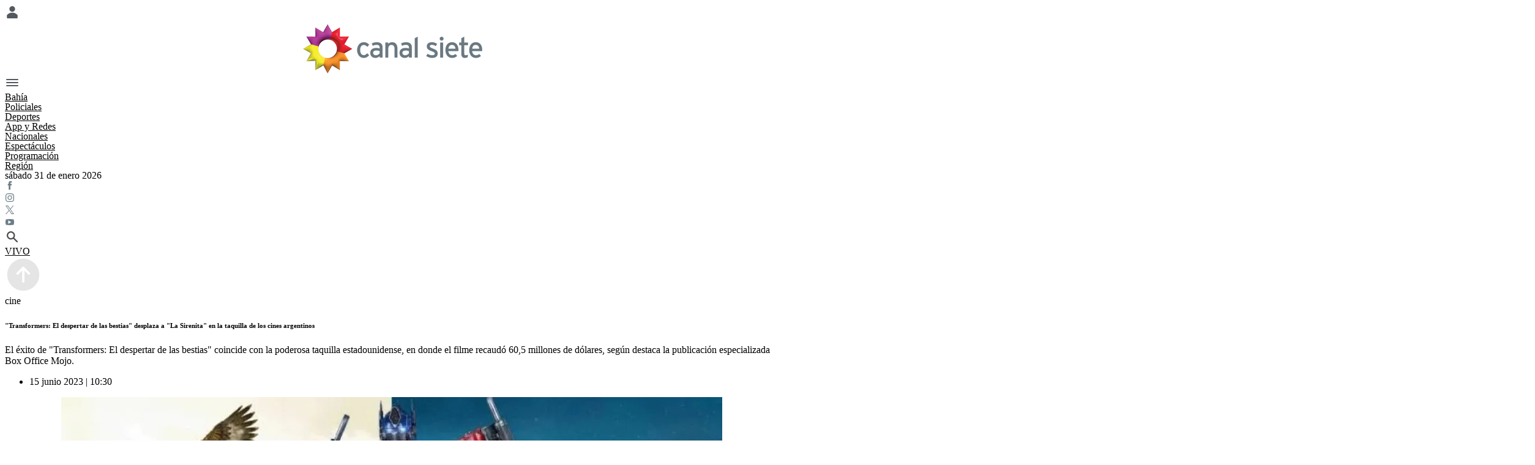

--- FILE ---
content_type: text/html; charset=UTF-8
request_url: https://www.canalsiete.com.ar/c7-noticias/c7-espectaculos/2023/06/15/transformers-el-despertar-de-las-bestias-desplaza-a-la-sirenita-en-la-taquilla-de-los-cines-argentinos/
body_size: 38152
content:
<!doctype html>
<html lang="es" xmlns:og="http://ogp.me/ns#" xmlns:fb="http://ogp.me/ns/fb#">
<head><meta charset="UTF-8"><script>if(navigator.userAgent.match(/MSIE|Internet Explorer/i)||navigator.userAgent.match(/Trident\/7\..*?rv:11/i)){var href=document.location.href;if(!href.match(/[?&]nowprocket/)){if(href.indexOf("?")==-1){if(href.indexOf("#")==-1){document.location.href=href+"?nowprocket=1"}else{document.location.href=href.replace("#","?nowprocket=1#")}}else{if(href.indexOf("#")==-1){document.location.href=href+"&nowprocket=1"}else{document.location.href=href.replace("#","&nowprocket=1#")}}}}</script><script>(()=>{class RocketLazyLoadScripts{constructor(){this.v="1.2.5.1",this.triggerEvents=["keydown","mousedown","mousemove","touchmove","touchstart","touchend","wheel"],this.userEventHandler=this.t.bind(this),this.touchStartHandler=this.i.bind(this),this.touchMoveHandler=this.o.bind(this),this.touchEndHandler=this.h.bind(this),this.clickHandler=this.u.bind(this),this.interceptedClicks=[],this.interceptedClickListeners=[],this.l(this),window.addEventListener("pageshow",(t=>{this.persisted=t.persisted,this.everythingLoaded&&this.m()})),document.addEventListener("DOMContentLoaded",(()=>{this.p()})),this.delayedScripts={normal:[],async:[],defer:[]},this.trash=[],this.allJQueries=[]}k(t){document.hidden?t.t():(this.triggerEvents.forEach((e=>window.addEventListener(e,t.userEventHandler,{passive:!0}))),window.addEventListener("touchstart",t.touchStartHandler,{passive:!0}),window.addEventListener("mousedown",t.touchStartHandler),document.addEventListener("visibilitychange",t.userEventHandler))}_(){this.triggerEvents.forEach((t=>window.removeEventListener(t,this.userEventHandler,{passive:!0}))),document.removeEventListener("visibilitychange",this.userEventHandler)}i(t){"HTML"!==t.target.tagName&&(window.addEventListener("touchend",this.touchEndHandler),window.addEventListener("mouseup",this.touchEndHandler),window.addEventListener("touchmove",this.touchMoveHandler,{passive:!0}),window.addEventListener("mousemove",this.touchMoveHandler),t.target.addEventListener("click",this.clickHandler),this.L(t.target,!0),this.M(t.target,"onclick","rocket-onclick"),this.C())}o(t){window.removeEventListener("touchend",this.touchEndHandler),window.removeEventListener("mouseup",this.touchEndHandler),window.removeEventListener("touchmove",this.touchMoveHandler,{passive:!0}),window.removeEventListener("mousemove",this.touchMoveHandler),t.target.removeEventListener("click",this.clickHandler),this.L(t.target,!1),this.M(t.target,"rocket-onclick","onclick"),this.O()}h(){window.removeEventListener("touchend",this.touchEndHandler),window.removeEventListener("mouseup",this.touchEndHandler),window.removeEventListener("touchmove",this.touchMoveHandler,{passive:!0}),window.removeEventListener("mousemove",this.touchMoveHandler)}u(t){t.target.removeEventListener("click",this.clickHandler),this.L(t.target,!1),this.M(t.target,"rocket-onclick","onclick"),this.interceptedClicks.push(t),t.preventDefault(),t.stopPropagation(),t.stopImmediatePropagation(),this.O()}D(){window.removeEventListener("touchstart",this.touchStartHandler,{passive:!0}),window.removeEventListener("mousedown",this.touchStartHandler),this.interceptedClicks.forEach((t=>{t.target.dispatchEvent(new MouseEvent("click",{view:t.view,bubbles:!0,cancelable:!0}))}))}l(t){EventTarget.prototype.addEventListenerBase=EventTarget.prototype.addEventListener,EventTarget.prototype.addEventListener=function(e,i,o){"click"!==e||t.windowLoaded||i===t.clickHandler||t.interceptedClickListeners.push({target:this,func:i,options:o}),(this||window).addEventListenerBase(e,i,o)}}L(t,e){this.interceptedClickListeners.forEach((i=>{i.target===t&&(e?t.removeEventListener("click",i.func,i.options):t.addEventListener("click",i.func,i.options))})),t.parentNode!==document.documentElement&&this.L(t.parentNode,e)}S(){return new Promise((t=>{this.T?this.O=t:t()}))}C(){this.T=!0}O(){this.T=!1}M(t,e,i){t.hasAttribute&&t.hasAttribute(e)&&(event.target.setAttribute(i,event.target.getAttribute(e)),event.target.removeAttribute(e))}t(){this._(this),"loading"===document.readyState?document.addEventListener("DOMContentLoaded",this.R.bind(this)):this.R()}p(){let t=[];document.querySelectorAll("script[type=rocketlazyloadscript][data-rocket-src]").forEach((e=>{let i=e.getAttribute("data-rocket-src");if(i&&0!==i.indexOf("data:")){0===i.indexOf("//")&&(i=location.protocol+i);try{const o=new URL(i).origin;o!==location.origin&&t.push({src:o,crossOrigin:e.crossOrigin||"module"===e.getAttribute("data-rocket-type")})}catch(t){}}})),t=[...new Map(t.map((t=>[JSON.stringify(t),t]))).values()],this.j(t,"preconnect")}async R(){this.lastBreath=Date.now(),this.P(this),this.F(this),this.q(),this.A(),this.I(),await this.U(this.delayedScripts.normal),await this.U(this.delayedScripts.defer),await this.U(this.delayedScripts.async);try{await this.W(),await this.H(this),await this.J()}catch(t){console.error(t)}window.dispatchEvent(new Event("rocket-allScriptsLoaded")),this.everythingLoaded=!0,this.S().then((()=>{this.D()})),this.N()}A(){document.querySelectorAll("script[type=rocketlazyloadscript]").forEach((t=>{t.hasAttribute("data-rocket-src")?t.hasAttribute("async")&&!1!==t.async?this.delayedScripts.async.push(t):t.hasAttribute("defer")&&!1!==t.defer||"module"===t.getAttribute("data-rocket-type")?this.delayedScripts.defer.push(t):this.delayedScripts.normal.push(t):this.delayedScripts.normal.push(t)}))}async B(t){if(await this.G(),!0!==t.noModule||!("noModule"in HTMLScriptElement.prototype))return new Promise((e=>{let i;function o(){(i||t).setAttribute("data-rocket-status","executed"),e()}try{if(navigator.userAgent.indexOf("Firefox/")>0||""===navigator.vendor)i=document.createElement("script"),[...t.attributes].forEach((t=>{let e=t.nodeName;"type"!==e&&("data-rocket-type"===e&&(e="type"),"data-rocket-src"===e&&(e="src"),i.setAttribute(e,t.nodeValue))})),t.text&&(i.text=t.text),i.hasAttribute("src")?(i.addEventListener("load",o),i.addEventListener("error",(function(){i.setAttribute("data-rocket-status","failed"),e()})),setTimeout((()=>{i.isConnected||e()}),1)):(i.text=t.text,o()),t.parentNode.replaceChild(i,t);else{const i=t.getAttribute("data-rocket-type"),n=t.getAttribute("data-rocket-src");i?(t.type=i,t.removeAttribute("data-rocket-type")):t.removeAttribute("type"),t.addEventListener("load",o),t.addEventListener("error",(function(){t.setAttribute("data-rocket-status","failed"),e()})),n?(t.removeAttribute("data-rocket-src"),t.src=n):t.src="data:text/javascript;base64,"+window.btoa(unescape(encodeURIComponent(t.text)))}}catch(i){t.setAttribute("data-rocket-status","failed"),e()}}));t.setAttribute("data-rocket-status","skipped")}async U(t){const e=t.shift();return e&&e.isConnected?(await this.B(e),this.U(t)):Promise.resolve()}I(){this.j([...this.delayedScripts.normal,...this.delayedScripts.defer,...this.delayedScripts.async],"preload")}j(t,e){var i=document.createDocumentFragment();t.forEach((t=>{const o=t.getAttribute&&t.getAttribute("data-rocket-src")||t.src;if(o){const n=document.createElement("link");n.href=o,n.rel=e,"preconnect"!==e&&(n.as="script"),t.getAttribute&&"module"===t.getAttribute("data-rocket-type")&&(n.crossOrigin=!0),t.crossOrigin&&(n.crossOrigin=t.crossOrigin),t.integrity&&(n.integrity=t.integrity),i.appendChild(n),this.trash.push(n)}})),document.head.appendChild(i)}P(t){let e={};function i(i,o){return e[o].eventsToRewrite.indexOf(i)>=0&&!t.everythingLoaded?"rocket-"+i:i}function o(t,o){!function(t){e[t]||(e[t]={originalFunctions:{add:t.addEventListener,remove:t.removeEventListener},eventsToRewrite:[]},t.addEventListener=function(){arguments[0]=i(arguments[0],t),e[t].originalFunctions.add.apply(t,arguments)},t.removeEventListener=function(){arguments[0]=i(arguments[0],t),e[t].originalFunctions.remove.apply(t,arguments)})}(t),e[t].eventsToRewrite.push(o)}function n(e,i){let o=e[i];e[i]=null,Object.defineProperty(e,i,{get:()=>o||function(){},set(n){t.everythingLoaded?o=n:e["rocket"+i]=o=n}})}o(document,"DOMContentLoaded"),o(window,"DOMContentLoaded"),o(window,"load"),o(window,"pageshow"),o(document,"readystatechange"),n(document,"onreadystatechange"),n(window,"onload"),n(window,"onpageshow")}F(t){let e;function i(e){return t.everythingLoaded?e:e.split(" ").map((t=>"load"===t||0===t.indexOf("load.")?"rocket-jquery-load":t)).join(" ")}function o(o){if(o&&o.fn&&!t.allJQueries.includes(o)){o.fn.ready=o.fn.init.prototype.ready=function(e){return t.domReadyFired?e.bind(document)(o):document.addEventListener("rocket-DOMContentLoaded",(()=>e.bind(document)(o))),o([])};const e=o.fn.on;o.fn.on=o.fn.init.prototype.on=function(){return this[0]===window&&("string"==typeof arguments[0]||arguments[0]instanceof String?arguments[0]=i(arguments[0]):"object"==typeof arguments[0]&&Object.keys(arguments[0]).forEach((t=>{const e=arguments[0][t];delete arguments[0][t],arguments[0][i(t)]=e}))),e.apply(this,arguments),this},t.allJQueries.push(o)}e=o}o(window.jQuery),Object.defineProperty(window,"jQuery",{get:()=>e,set(t){o(t)}})}async H(t){const e=document.querySelector("script[data-webpack]");e&&(await async function(){return new Promise((t=>{e.addEventListener("load",t),e.addEventListener("error",t)}))}(),await t.K(),await t.H(t))}async W(){this.domReadyFired=!0,await this.G(),document.dispatchEvent(new Event("rocket-readystatechange")),await this.G(),document.rocketonreadystatechange&&document.rocketonreadystatechange(),await this.G(),document.dispatchEvent(new Event("rocket-DOMContentLoaded")),await this.G(),window.dispatchEvent(new Event("rocket-DOMContentLoaded"))}async J(){await this.G(),document.dispatchEvent(new Event("rocket-readystatechange")),await this.G(),document.rocketonreadystatechange&&document.rocketonreadystatechange(),await this.G(),window.dispatchEvent(new Event("rocket-load")),await this.G(),window.rocketonload&&window.rocketonload(),await this.G(),this.allJQueries.forEach((t=>t(window).trigger("rocket-jquery-load"))),await this.G();const t=new Event("rocket-pageshow");t.persisted=this.persisted,window.dispatchEvent(t),await this.G(),window.rocketonpageshow&&window.rocketonpageshow({persisted:this.persisted}),this.windowLoaded=!0}m(){document.onreadystatechange&&document.onreadystatechange(),window.onload&&window.onload(),window.onpageshow&&window.onpageshow({persisted:this.persisted})}q(){const t=new Map;document.write=document.writeln=function(e){const i=document.currentScript;i||console.error("WPRocket unable to document.write this: "+e);const o=document.createRange(),n=i.parentElement;let s=t.get(i);void 0===s&&(s=i.nextSibling,t.set(i,s));const c=document.createDocumentFragment();o.setStart(c,0),c.appendChild(o.createContextualFragment(e)),n.insertBefore(c,s)}}async G(){Date.now()-this.lastBreath>45&&(await this.K(),this.lastBreath=Date.now())}async K(){return document.hidden?new Promise((t=>setTimeout(t))):new Promise((t=>requestAnimationFrame(t)))}N(){this.trash.forEach((t=>t.remove()))}static run(){const t=new RocketLazyLoadScripts;t.k(t)}}RocketLazyLoadScripts.run()})();</script>
	
		<meta name="viewport" content="width=device-width, initial-scale=1">
	<link rel="profile" href="https://gmpg.org/xfn/11">
	<script data-cfasync="false" data-no-defer="1" data-no-minify="1" data-no-optimize="1">var ewww_webp_supported=!1;function check_webp_feature(A,e){var w;e=void 0!==e?e:function(){},ewww_webp_supported?e(ewww_webp_supported):((w=new Image).onload=function(){ewww_webp_supported=0<w.width&&0<w.height,e&&e(ewww_webp_supported)},w.onerror=function(){e&&e(!1)},w.src="data:image/webp;base64,"+{alpha:"UklGRkoAAABXRUJQVlA4WAoAAAAQAAAAAAAAAAAAQUxQSAwAAAARBxAR/Q9ERP8DAABWUDggGAAAABQBAJ0BKgEAAQAAAP4AAA3AAP7mtQAAAA=="}[A])}check_webp_feature("alpha");</script><script data-cfasync="false" data-no-defer="1" data-no-minify="1" data-no-optimize="1">var Arrive=function(c,w){"use strict";if(c.MutationObserver&&"undefined"!=typeof HTMLElement){var r,a=0,u=(r=HTMLElement.prototype.matches||HTMLElement.prototype.webkitMatchesSelector||HTMLElement.prototype.mozMatchesSelector||HTMLElement.prototype.msMatchesSelector,{matchesSelector:function(e,t){return e instanceof HTMLElement&&r.call(e,t)},addMethod:function(e,t,r){var a=e[t];e[t]=function(){return r.length==arguments.length?r.apply(this,arguments):"function"==typeof a?a.apply(this,arguments):void 0}},callCallbacks:function(e,t){t&&t.options.onceOnly&&1==t.firedElems.length&&(e=[e[0]]);for(var r,a=0;r=e[a];a++)r&&r.callback&&r.callback.call(r.elem,r.elem);t&&t.options.onceOnly&&1==t.firedElems.length&&t.me.unbindEventWithSelectorAndCallback.call(t.target,t.selector,t.callback)},checkChildNodesRecursively:function(e,t,r,a){for(var i,n=0;i=e[n];n++)r(i,t,a)&&a.push({callback:t.callback,elem:i}),0<i.childNodes.length&&u.checkChildNodesRecursively(i.childNodes,t,r,a)},mergeArrays:function(e,t){var r,a={};for(r in e)e.hasOwnProperty(r)&&(a[r]=e[r]);for(r in t)t.hasOwnProperty(r)&&(a[r]=t[r]);return a},toElementsArray:function(e){return e=void 0!==e&&("number"!=typeof e.length||e===c)?[e]:e}}),e=(l.prototype.addEvent=function(e,t,r,a){a={target:e,selector:t,options:r,callback:a,firedElems:[]};return this._beforeAdding&&this._beforeAdding(a),this._eventsBucket.push(a),a},l.prototype.removeEvent=function(e){for(var t,r=this._eventsBucket.length-1;t=this._eventsBucket[r];r--)e(t)&&(this._beforeRemoving&&this._beforeRemoving(t),(t=this._eventsBucket.splice(r,1))&&t.length&&(t[0].callback=null))},l.prototype.beforeAdding=function(e){this._beforeAdding=e},l.prototype.beforeRemoving=function(e){this._beforeRemoving=e},l),t=function(i,n){var o=new e,l=this,s={fireOnAttributesModification:!1};return o.beforeAdding(function(t){var e=t.target;e!==c.document&&e!==c||(e=document.getElementsByTagName("html")[0]);var r=new MutationObserver(function(e){n.call(this,e,t)}),a=i(t.options);r.observe(e,a),t.observer=r,t.me=l}),o.beforeRemoving(function(e){e.observer.disconnect()}),this.bindEvent=function(e,t,r){t=u.mergeArrays(s,t);for(var a=u.toElementsArray(this),i=0;i<a.length;i++)o.addEvent(a[i],e,t,r)},this.unbindEvent=function(){var r=u.toElementsArray(this);o.removeEvent(function(e){for(var t=0;t<r.length;t++)if(this===w||e.target===r[t])return!0;return!1})},this.unbindEventWithSelectorOrCallback=function(r){var a=u.toElementsArray(this),i=r,e="function"==typeof r?function(e){for(var t=0;t<a.length;t++)if((this===w||e.target===a[t])&&e.callback===i)return!0;return!1}:function(e){for(var t=0;t<a.length;t++)if((this===w||e.target===a[t])&&e.selector===r)return!0;return!1};o.removeEvent(e)},this.unbindEventWithSelectorAndCallback=function(r,a){var i=u.toElementsArray(this);o.removeEvent(function(e){for(var t=0;t<i.length;t++)if((this===w||e.target===i[t])&&e.selector===r&&e.callback===a)return!0;return!1})},this},i=new function(){var s={fireOnAttributesModification:!1,onceOnly:!1,existing:!1};function n(e,t,r){return!(!u.matchesSelector(e,t.selector)||(e._id===w&&(e._id=a++),-1!=t.firedElems.indexOf(e._id)))&&(t.firedElems.push(e._id),!0)}var c=(i=new t(function(e){var t={attributes:!1,childList:!0,subtree:!0};return e.fireOnAttributesModification&&(t.attributes=!0),t},function(e,i){e.forEach(function(e){var t=e.addedNodes,r=e.target,a=[];null!==t&&0<t.length?u.checkChildNodesRecursively(t,i,n,a):"attributes"===e.type&&n(r,i)&&a.push({callback:i.callback,elem:r}),u.callCallbacks(a,i)})})).bindEvent;return i.bindEvent=function(e,t,r){t=void 0===r?(r=t,s):u.mergeArrays(s,t);var a=u.toElementsArray(this);if(t.existing){for(var i=[],n=0;n<a.length;n++)for(var o=a[n].querySelectorAll(e),l=0;l<o.length;l++)i.push({callback:r,elem:o[l]});if(t.onceOnly&&i.length)return r.call(i[0].elem,i[0].elem);setTimeout(u.callCallbacks,1,i)}c.call(this,e,t,r)},i},o=new function(){var a={};function i(e,t){return u.matchesSelector(e,t.selector)}var n=(o=new t(function(){return{childList:!0,subtree:!0}},function(e,r){e.forEach(function(e){var t=e.removedNodes,e=[];null!==t&&0<t.length&&u.checkChildNodesRecursively(t,r,i,e),u.callCallbacks(e,r)})})).bindEvent;return o.bindEvent=function(e,t,r){t=void 0===r?(r=t,a):u.mergeArrays(a,t),n.call(this,e,t,r)},o};d(HTMLElement.prototype),d(NodeList.prototype),d(HTMLCollection.prototype),d(HTMLDocument.prototype),d(Window.prototype);var n={};return s(i,n,"unbindAllArrive"),s(o,n,"unbindAllLeave"),n}function l(){this._eventsBucket=[],this._beforeAdding=null,this._beforeRemoving=null}function s(e,t,r){u.addMethod(t,r,e.unbindEvent),u.addMethod(t,r,e.unbindEventWithSelectorOrCallback),u.addMethod(t,r,e.unbindEventWithSelectorAndCallback)}function d(e){e.arrive=i.bindEvent,s(i,e,"unbindArrive"),e.leave=o.bindEvent,s(o,e,"unbindLeave")}}(window,void 0),ewww_webp_supported=!1;function check_webp_feature(e,t){var r;ewww_webp_supported?t(ewww_webp_supported):((r=new Image).onload=function(){ewww_webp_supported=0<r.width&&0<r.height,t(ewww_webp_supported)},r.onerror=function(){t(!1)},r.src="data:image/webp;base64,"+{alpha:"UklGRkoAAABXRUJQVlA4WAoAAAAQAAAAAAAAAAAAQUxQSAwAAAARBxAR/Q9ERP8DAABWUDggGAAAABQBAJ0BKgEAAQAAAP4AAA3AAP7mtQAAAA==",animation:"UklGRlIAAABXRUJQVlA4WAoAAAASAAAAAAAAAAAAQU5JTQYAAAD/////AABBTk1GJgAAAAAAAAAAAAAAAAAAAGQAAABWUDhMDQAAAC8AAAAQBxAREYiI/gcA"}[e])}function ewwwLoadImages(e){if(e){for(var t=document.querySelectorAll(".batch-image img, .image-wrapper a, .ngg-pro-masonry-item a, .ngg-galleria-offscreen-seo-wrapper a"),r=0,a=t.length;r<a;r++)ewwwAttr(t[r],"data-src",t[r].getAttribute("data-webp")),ewwwAttr(t[r],"data-thumbnail",t[r].getAttribute("data-webp-thumbnail"));for(var i=document.querySelectorAll(".rev_slider ul li"),r=0,a=i.length;r<a;r++){ewwwAttr(i[r],"data-thumb",i[r].getAttribute("data-webp-thumb"));for(var n=1;n<11;)ewwwAttr(i[r],"data-param"+n,i[r].getAttribute("data-webp-param"+n)),n++}for(r=0,a=(i=document.querySelectorAll(".rev_slider img")).length;r<a;r++)ewwwAttr(i[r],"data-lazyload",i[r].getAttribute("data-webp-lazyload"));for(var o=document.querySelectorAll("div.woocommerce-product-gallery__image"),r=0,a=o.length;r<a;r++)ewwwAttr(o[r],"data-thumb",o[r].getAttribute("data-webp-thumb"))}for(var l=document.querySelectorAll("video"),r=0,a=l.length;r<a;r++)ewwwAttr(l[r],"poster",e?l[r].getAttribute("data-poster-webp"):l[r].getAttribute("data-poster-image"));for(var s,c=document.querySelectorAll("img.ewww_webp_lazy_load"),r=0,a=c.length;r<a;r++)e&&(ewwwAttr(c[r],"data-lazy-srcset",c[r].getAttribute("data-lazy-srcset-webp")),ewwwAttr(c[r],"data-srcset",c[r].getAttribute("data-srcset-webp")),ewwwAttr(c[r],"data-lazy-src",c[r].getAttribute("data-lazy-src-webp")),ewwwAttr(c[r],"data-src",c[r].getAttribute("data-src-webp")),ewwwAttr(c[r],"data-orig-file",c[r].getAttribute("data-webp-orig-file")),ewwwAttr(c[r],"data-medium-file",c[r].getAttribute("data-webp-medium-file")),ewwwAttr(c[r],"data-large-file",c[r].getAttribute("data-webp-large-file")),null!=(s=c[r].getAttribute("srcset"))&&!1!==s&&s.includes("R0lGOD")&&ewwwAttr(c[r],"src",c[r].getAttribute("data-lazy-src-webp"))),c[r].className=c[r].className.replace(/\bewww_webp_lazy_load\b/,"");for(var w=document.querySelectorAll(".ewww_webp"),r=0,a=w.length;r<a;r++)e?(ewwwAttr(w[r],"srcset",w[r].getAttribute("data-srcset-webp")),ewwwAttr(w[r],"src",w[r].getAttribute("data-src-webp")),ewwwAttr(w[r],"data-orig-file",w[r].getAttribute("data-webp-orig-file")),ewwwAttr(w[r],"data-medium-file",w[r].getAttribute("data-webp-medium-file")),ewwwAttr(w[r],"data-large-file",w[r].getAttribute("data-webp-large-file")),ewwwAttr(w[r],"data-large_image",w[r].getAttribute("data-webp-large_image")),ewwwAttr(w[r],"data-src",w[r].getAttribute("data-webp-src"))):(ewwwAttr(w[r],"srcset",w[r].getAttribute("data-srcset-img")),ewwwAttr(w[r],"src",w[r].getAttribute("data-src-img"))),w[r].className=w[r].className.replace(/\bewww_webp\b/,"ewww_webp_loaded");window.jQuery&&jQuery.fn.isotope&&jQuery.fn.imagesLoaded&&(jQuery(".fusion-posts-container-infinite").imagesLoaded(function(){jQuery(".fusion-posts-container-infinite").hasClass("isotope")&&jQuery(".fusion-posts-container-infinite").isotope()}),jQuery(".fusion-portfolio:not(.fusion-recent-works) .fusion-portfolio-wrapper").imagesLoaded(function(){jQuery(".fusion-portfolio:not(.fusion-recent-works) .fusion-portfolio-wrapper").isotope()}))}function ewwwWebPInit(e){ewwwLoadImages(e),ewwwNggLoadGalleries(e),document.arrive(".ewww_webp",function(){ewwwLoadImages(e)}),document.arrive(".ewww_webp_lazy_load",function(){ewwwLoadImages(e)}),document.arrive("videos",function(){ewwwLoadImages(e)}),"loading"==document.readyState?document.addEventListener("DOMContentLoaded",ewwwJSONParserInit):("undefined"!=typeof galleries&&ewwwNggParseGalleries(e),ewwwWooParseVariations(e))}function ewwwAttr(e,t,r){null!=r&&!1!==r&&e.setAttribute(t,r)}function ewwwJSONParserInit(){"undefined"!=typeof galleries&&check_webp_feature("alpha",ewwwNggParseGalleries),check_webp_feature("alpha",ewwwWooParseVariations)}function ewwwWooParseVariations(e){if(e)for(var t=document.querySelectorAll("form.variations_form"),r=0,a=t.length;r<a;r++){var i=t[r].getAttribute("data-product_variations"),n=!1;try{for(var o in i=JSON.parse(i))void 0!==i[o]&&void 0!==i[o].image&&(void 0!==i[o].image.src_webp&&(i[o].image.src=i[o].image.src_webp,n=!0),void 0!==i[o].image.srcset_webp&&(i[o].image.srcset=i[o].image.srcset_webp,n=!0),void 0!==i[o].image.full_src_webp&&(i[o].image.full_src=i[o].image.full_src_webp,n=!0),void 0!==i[o].image.gallery_thumbnail_src_webp&&(i[o].image.gallery_thumbnail_src=i[o].image.gallery_thumbnail_src_webp,n=!0),void 0!==i[o].image.thumb_src_webp&&(i[o].image.thumb_src=i[o].image.thumb_src_webp,n=!0));n&&ewwwAttr(t[r],"data-product_variations",JSON.stringify(i))}catch(e){}}}function ewwwNggParseGalleries(e){if(e)for(var t in galleries){var r=galleries[t];galleries[t].images_list=ewwwNggParseImageList(r.images_list)}}function ewwwNggLoadGalleries(e){e&&document.addEventListener("ngg.galleria.themeadded",function(e,t){window.ngg_galleria._create_backup=window.ngg_galleria.create,window.ngg_galleria.create=function(e,t){var r=$(e).data("id");return galleries["gallery_"+r].images_list=ewwwNggParseImageList(galleries["gallery_"+r].images_list),window.ngg_galleria._create_backup(e,t)}})}function ewwwNggParseImageList(e){for(var t in e){var r=e[t];if(void 0!==r["image-webp"]&&(e[t].image=r["image-webp"],delete e[t]["image-webp"]),void 0!==r["thumb-webp"]&&(e[t].thumb=r["thumb-webp"],delete e[t]["thumb-webp"]),void 0!==r.full_image_webp&&(e[t].full_image=r.full_image_webp,delete e[t].full_image_webp),void 0!==r.srcsets)for(var a in r.srcsets)nggSrcset=r.srcsets[a],void 0!==r.srcsets[a+"-webp"]&&(e[t].srcsets[a]=r.srcsets[a+"-webp"],delete e[t].srcsets[a+"-webp"]);if(void 0!==r.full_srcsets)for(var i in r.full_srcsets)nggFSrcset=r.full_srcsets[i],void 0!==r.full_srcsets[i+"-webp"]&&(e[t].full_srcsets[i]=r.full_srcsets[i+"-webp"],delete e[t].full_srcsets[i+"-webp"])}return e}check_webp_feature("alpha",ewwwWebPInit);</script><!-- Manifest added by SuperPWA - Progressive Web Apps Plugin For WordPress -->
<link rel="manifest" href="/superpwa-manifest.json">
<link rel="prefetch" href="/superpwa-manifest.json">
<meta name="theme-color" content="#ffffff">
<!-- / SuperPWA.com -->
<meta name='robots' content='index, follow, max-image-preview:large, max-snippet:-1, max-video-preview:-1' />

	<!-- This site is optimized with the Yoast SEO plugin v22.3 - https://yoast.com/wordpress/plugins/seo/ -->
	<title>&quot;Transformers: El despertar de las bestias&quot; desplaza a &quot;La Sirenita&quot; en la taquilla de los cines argentinos</title><link rel="preload" as="font" href="https://fonts.gstatic.com/s/roboto/v32/KFOmCnqEu92Fr1Mu4mxK.woff2" crossorigin><link rel="preload" as="font" href="https://fonts.gstatic.com/s/roboto/v32/KFOlCnqEu92Fr1MmEU9fBBc4.woff2" crossorigin><link rel="preload" as="font" href="https://fonts.gstatic.com/s/roboto/v32/KFOlCnqEu92Fr1MmWUlfBBc4.woff2" crossorigin><link rel="preload" as="font" href="https://fonts.gstatic.com/s/robotocondensed/v27/ieVl2ZhZI2eCN5jzbjEETS9weq8-19K7DQ.woff2" crossorigin><style id="wpr-usedcss">body{--wp--preset--color--black:#000000;--wp--preset--color--cyan-bluish-gray:#abb8c3;--wp--preset--color--white:#ffffff;--wp--preset--color--pale-pink:#f78da7;--wp--preset--color--vivid-red:#cf2e2e;--wp--preset--color--luminous-vivid-orange:#ff6900;--wp--preset--color--luminous-vivid-amber:#fcb900;--wp--preset--color--light-green-cyan:#7bdcb5;--wp--preset--color--vivid-green-cyan:#00d084;--wp--preset--color--pale-cyan-blue:#8ed1fc;--wp--preset--color--vivid-cyan-blue:#0693e3;--wp--preset--color--vivid-purple:#9b51e0;--wp--preset--gradient--vivid-cyan-blue-to-vivid-purple:linear-gradient(135deg,rgba(6, 147, 227, 1) 0%,rgb(155, 81, 224) 100%);--wp--preset--gradient--light-green-cyan-to-vivid-green-cyan:linear-gradient(135deg,rgb(122, 220, 180) 0%,rgb(0, 208, 130) 100%);--wp--preset--gradient--luminous-vivid-amber-to-luminous-vivid-orange:linear-gradient(135deg,rgba(252, 185, 0, 1) 0%,rgba(255, 105, 0, 1) 100%);--wp--preset--gradient--luminous-vivid-orange-to-vivid-red:linear-gradient(135deg,rgba(255, 105, 0, 1) 0%,rgb(207, 46, 46) 100%);--wp--preset--gradient--very-light-gray-to-cyan-bluish-gray:linear-gradient(135deg,rgb(238, 238, 238) 0%,rgb(169, 184, 195) 100%);--wp--preset--gradient--cool-to-warm-spectrum:linear-gradient(135deg,rgb(74, 234, 220) 0%,rgb(151, 120, 209) 20%,rgb(207, 42, 186) 40%,rgb(238, 44, 130) 60%,rgb(251, 105, 98) 80%,rgb(254, 248, 76) 100%);--wp--preset--gradient--blush-light-purple:linear-gradient(135deg,rgb(255, 206, 236) 0%,rgb(152, 150, 240) 100%);--wp--preset--gradient--blush-bordeaux:linear-gradient(135deg,rgb(254, 205, 165) 0%,rgb(254, 45, 45) 50%,rgb(107, 0, 62) 100%);--wp--preset--gradient--luminous-dusk:linear-gradient(135deg,rgb(255, 203, 112) 0%,rgb(199, 81, 192) 50%,rgb(65, 88, 208) 100%);--wp--preset--gradient--pale-ocean:linear-gradient(135deg,rgb(255, 245, 203) 0%,rgb(182, 227, 212) 50%,rgb(51, 167, 181) 100%);--wp--preset--gradient--electric-grass:linear-gradient(135deg,rgb(202, 248, 128) 0%,rgb(113, 206, 126) 100%);--wp--preset--gradient--midnight:linear-gradient(135deg,rgb(2, 3, 129) 0%,rgb(40, 116, 252) 100%);--wp--preset--font-size--small:13px;--wp--preset--font-size--medium:20px;--wp--preset--font-size--large:36px;--wp--preset--font-size--x-large:42px;--wp--preset--spacing--20:0.44rem;--wp--preset--spacing--30:0.67rem;--wp--preset--spacing--40:1rem;--wp--preset--spacing--50:1.5rem;--wp--preset--spacing--60:2.25rem;--wp--preset--spacing--70:3.38rem;--wp--preset--spacing--80:5.06rem;--wp--preset--shadow--natural:6px 6px 9px rgba(0, 0, 0, .2);--wp--preset--shadow--deep:12px 12px 50px rgba(0, 0, 0, .4);--wp--preset--shadow--sharp:6px 6px 0px rgba(0, 0, 0, .2);--wp--preset--shadow--outlined:6px 6px 0px -3px rgba(255, 255, 255, 1),6px 6px rgba(0, 0, 0, 1);--wp--preset--shadow--crisp:6px 6px 0px rgba(0, 0, 0, 1)}:where(.is-layout-flex){gap:.5em}:where(.is-layout-grid){gap:.5em}:where(.wp-block-post-template.is-layout-flex){gap:1.25em}:where(.wp-block-post-template.is-layout-grid){gap:1.25em}:where(.wp-block-columns.is-layout-flex){gap:2em}:where(.wp-block-columns.is-layout-grid){gap:2em}@font-face{font-family:Roboto;font-style:normal;font-weight:400;font-display:swap;src:url(https://fonts.gstatic.com/s/roboto/v32/KFOmCnqEu92Fr1Mu4mxK.woff2) format('woff2');unicode-range:U+0000-00FF,U+0131,U+0152-0153,U+02BB-02BC,U+02C6,U+02DA,U+02DC,U+0304,U+0308,U+0329,U+2000-206F,U+2074,U+20AC,U+2122,U+2191,U+2193,U+2212,U+2215,U+FEFF,U+FFFD}@font-face{font-family:Roboto;font-style:normal;font-weight:500;font-display:swap;src:url(https://fonts.gstatic.com/s/roboto/v32/KFOlCnqEu92Fr1MmEU9fBBc4.woff2) format('woff2');unicode-range:U+0000-00FF,U+0131,U+0152-0153,U+02BB-02BC,U+02C6,U+02DA,U+02DC,U+0304,U+0308,U+0329,U+2000-206F,U+2074,U+20AC,U+2122,U+2191,U+2193,U+2212,U+2215,U+FEFF,U+FFFD}@font-face{font-family:Roboto;font-style:normal;font-weight:700;font-display:swap;src:url(https://fonts.gstatic.com/s/roboto/v32/KFOlCnqEu92Fr1MmWUlfBBc4.woff2) format('woff2');unicode-range:U+0000-00FF,U+0131,U+0152-0153,U+02BB-02BC,U+02C6,U+02DA,U+02DC,U+0304,U+0308,U+0329,U+2000-206F,U+2074,U+20AC,U+2122,U+2191,U+2193,U+2212,U+2215,U+FEFF,U+FFFD}@font-face{font-family:'Roboto Condensed';font-style:normal;font-weight:100;font-display:swap;src:url(https://fonts.gstatic.com/s/robotocondensed/v27/ieVl2ZhZI2eCN5jzbjEETS9weq8-19K7DQ.woff2) format('woff2');unicode-range:U+0000-00FF,U+0131,U+0152-0153,U+02BB-02BC,U+02C6,U+02DA,U+02DC,U+0304,U+0308,U+0329,U+2000-206F,U+2074,U+20AC,U+2122,U+2191,U+2193,U+2212,U+2215,U+FEFF,U+FFFD}@font-face{font-family:'Roboto Condensed';font-style:normal;font-weight:200;font-display:swap;src:url(https://fonts.gstatic.com/s/robotocondensed/v27/ieVl2ZhZI2eCN5jzbjEETS9weq8-19K7DQ.woff2) format('woff2');unicode-range:U+0000-00FF,U+0131,U+0152-0153,U+02BB-02BC,U+02C6,U+02DA,U+02DC,U+0304,U+0308,U+0329,U+2000-206F,U+2074,U+20AC,U+2122,U+2191,U+2193,U+2212,U+2215,U+FEFF,U+FFFD}@font-face{font-family:'Roboto Condensed';font-style:normal;font-weight:300;font-display:swap;src:url(https://fonts.gstatic.com/s/robotocondensed/v27/ieVl2ZhZI2eCN5jzbjEETS9weq8-19K7DQ.woff2) format('woff2');unicode-range:U+0000-00FF,U+0131,U+0152-0153,U+02BB-02BC,U+02C6,U+02DA,U+02DC,U+0304,U+0308,U+0329,U+2000-206F,U+2074,U+20AC,U+2122,U+2191,U+2193,U+2212,U+2215,U+FEFF,U+FFFD}@font-face{font-family:'Roboto Condensed';font-style:normal;font-weight:400;font-display:swap;src:url(https://fonts.gstatic.com/s/robotocondensed/v27/ieVl2ZhZI2eCN5jzbjEETS9weq8-19K7DQ.woff2) format('woff2');unicode-range:U+0000-00FF,U+0131,U+0152-0153,U+02BB-02BC,U+02C6,U+02DA,U+02DC,U+0304,U+0308,U+0329,U+2000-206F,U+2074,U+20AC,U+2122,U+2191,U+2193,U+2212,U+2215,U+FEFF,U+FFFD}@font-face{font-family:'Roboto Condensed';font-style:normal;font-weight:500;font-display:swap;src:url(https://fonts.gstatic.com/s/robotocondensed/v27/ieVl2ZhZI2eCN5jzbjEETS9weq8-19K7DQ.woff2) format('woff2');unicode-range:U+0000-00FF,U+0131,U+0152-0153,U+02BB-02BC,U+02C6,U+02DA,U+02DC,U+0304,U+0308,U+0329,U+2000-206F,U+2074,U+20AC,U+2122,U+2191,U+2193,U+2212,U+2215,U+FEFF,U+FFFD}@font-face{font-family:'Roboto Condensed';font-style:normal;font-weight:600;font-display:swap;src:url(https://fonts.gstatic.com/s/robotocondensed/v27/ieVl2ZhZI2eCN5jzbjEETS9weq8-19K7DQ.woff2) format('woff2');unicode-range:U+0000-00FF,U+0131,U+0152-0153,U+02BB-02BC,U+02C6,U+02DA,U+02DC,U+0304,U+0308,U+0329,U+2000-206F,U+2074,U+20AC,U+2122,U+2191,U+2193,U+2212,U+2215,U+FEFF,U+FFFD}@font-face{font-family:'Roboto Condensed';font-style:normal;font-weight:700;font-display:swap;src:url(https://fonts.gstatic.com/s/robotocondensed/v27/ieVl2ZhZI2eCN5jzbjEETS9weq8-19K7DQ.woff2) format('woff2');unicode-range:U+0000-00FF,U+0131,U+0152-0153,U+02BB-02BC,U+02C6,U+02DA,U+02DC,U+0304,U+0308,U+0329,U+2000-206F,U+2074,U+20AC,U+2122,U+2191,U+2193,U+2212,U+2215,U+FEFF,U+FFFD}@font-face{font-family:'Roboto Condensed';font-style:normal;font-weight:800;font-display:swap;src:url(https://fonts.gstatic.com/s/robotocondensed/v27/ieVl2ZhZI2eCN5jzbjEETS9weq8-19K7DQ.woff2) format('woff2');unicode-range:U+0000-00FF,U+0131,U+0152-0153,U+02BB-02BC,U+02C6,U+02DA,U+02DC,U+0304,U+0308,U+0329,U+2000-206F,U+2074,U+20AC,U+2122,U+2191,U+2193,U+2212,U+2215,U+FEFF,U+FFFD}@font-face{font-family:'Roboto Condensed';font-style:normal;font-weight:900;font-display:swap;src:url(https://fonts.gstatic.com/s/robotocondensed/v27/ieVl2ZhZI2eCN5jzbjEETS9weq8-19K7DQ.woff2) format('woff2');unicode-range:U+0000-00FF,U+0131,U+0152-0153,U+02BB-02BC,U+02C6,U+02DA,U+02DC,U+0304,U+0308,U+0329,U+2000-206F,U+2074,U+20AC,U+2122,U+2191,U+2193,U+2212,U+2215,U+FEFF,U+FFFD}.snackbar{box-sizing:border-box;background-color:#121213;color:#fff;padding:10px 55px 10px 10px;position:fixed;z-index:9999999999999999;left:15px;bottom:15px;border-radius:5px 8px 8px 5px;max-width:90%;min-height:48px;line-height:28px;font-size:16px;-webkit-transform:translateY(150%);transform:translateY(150%);will-change:transform;-webkit-transition:-webkit-transform .2s ease-in-out;-webkit-transition-delay:0s;transition-delay:0s;transition:-webkit-transform .2s ease-in-out false;transition:transform .2s ease-in-out false;transition:transform .2s ease-in-out false,-webkit-transform .2s ease-in-out false}.snackbar p{margin:0;color:#fff;text-align:center}.snackbar .snackbar-close{position:absolute;top:0;right:0;width:45px;height:100%;padding:0;background:#2a2a2a;border:none;font-size:28px;font-weight:400;border-radius:0 5px 5px 0;color:#fff;font-family:Arial,Helvetica,sans-serif}.snackbar .snackbar-close:focus,.snackbar .snackbar-close:hover{background:#3f3f3f}.snackbar a{color:#fff;font-weight:700;text-decoration:underline}#stickyheaders{-webkit-transition:transform .5s!important;transition:transform .5s ease!important}.headerup{transform:translateY(-75px)}.elementor-widget-image{text-align:center}.elementor-widget-image a{display:inline-block}.elementor-widget-image a img[src$=".svg"]{width:48px}.elementor-widget-image img{vertical-align:middle;display:inline-block}.elementor-heading-title{padding:0;margin:0;line-height:1}.elementor-widget-heading .elementor-heading-title[class*=elementor-size-]>a{color:inherit;font-size:inherit;line-height:inherit}.elementor-widget-divider{--divider-border-style:none;--divider-border-width:1px;--divider-color:#0c0d0e;--divider-icon-size:20px;--divider-element-spacing:10px;--divider-pattern-height:24px;--divider-pattern-size:20px;--divider-pattern-url:none;--divider-pattern-repeat:repeat-x}.elementor-widget-divider .elementor-divider{display:flex}.elementor-widget-divider .elementor-icon{font-size:var(--divider-icon-size)}.elementor-widget-divider .elementor-divider-separator{display:flex;margin:0;direction:ltr}.elementor-widget-divider:not(.elementor-widget-divider--view-line_text):not(.elementor-widget-divider--view-line_icon) .elementor-divider-separator{border-top:var(--divider-border-width) var(--divider-border-style) var(--divider-color)}.cls-1{fill:#ca2f8e}.cls-1,.cls-2,.cls-3,.cls-4{fill-rule:evenodd}.cls-2{fill:#df3333}.cls-3{fill:#f18932}.cls-4{fill:#f6eb43}</style>
	<meta name="description" content="El éxito de &quot;Transformers: El despertar de las bestias&quot; coincide con la poderosa taquilla estadounidense, en donde el filme recaudó 60,5 millones de dólares, según destaca la publicación especializada Box Office Mojo." />
	<link rel="canonical" href="https://www.canalsiete.com.ar/c7-noticias/c7-espectaculos/2023/06/15/transformers-el-despertar-de-las-bestias-desplaza-a-la-sirenita-en-la-taquilla-de-los-cines-argentinos/" />
	<script type="application/ld+json" class="yoast-schema-graph">{"@context":"https://schema.org","@graph":[{"@type":"NewsArticle","@id":"https://www.canalsiete.com.ar/c7-noticias/c7-espectaculos/2023/06/15/transformers-el-despertar-de-las-bestias-desplaza-a-la-sirenita-en-la-taquilla-de-los-cines-argentinos/#article","isPartOf":{"@id":"https://www.canalsiete.com.ar/c7-noticias/c7-espectaculos/2023/06/15/transformers-el-despertar-de-las-bestias-desplaza-a-la-sirenita-en-la-taquilla-de-los-cines-argentinos/"},"author":{"name":"Viviana Brus","@id":"https://www.canalsiete.com.ar/#/schema/person/bf9766f328303f6212f04d64c72feee5"},"headline":"&#8220;Transformers: El despertar de las bestias&#8221; desplaza a &#8220;La Sirenita&#8221; en la taquilla de los cines argentinos","datePublished":"2023-06-15T13:30:34+00:00","dateModified":"2023-06-15T13:30:36+00:00","mainEntityOfPage":{"@id":"https://www.canalsiete.com.ar/c7-noticias/c7-espectaculos/2023/06/15/transformers-el-despertar-de-las-bestias-desplaza-a-la-sirenita-en-la-taquilla-de-los-cines-argentinos/"},"wordCount":248,"publisher":{"@id":"https://www.canalsiete.com.ar/#organization"},"image":{"@id":"https://www.canalsiete.com.ar/c7-noticias/c7-espectaculos/2023/06/15/transformers-el-despertar-de-las-bestias-desplaza-a-la-sirenita-en-la-taquilla-de-los-cines-argentinos/#primaryimage"},"thumbnailUrl":"https://www.canalsiete.com.ar/wp-content/uploads/2023/06/transformers.jpg","keywords":["Cines","espectadores","números","público","taquilla"],"articleSection":["Cine","Espectáculos"],"inLanguage":"es"},{"@type":"WebPage","@id":"https://www.canalsiete.com.ar/c7-noticias/c7-espectaculos/2023/06/15/transformers-el-despertar-de-las-bestias-desplaza-a-la-sirenita-en-la-taquilla-de-los-cines-argentinos/","url":"https://www.canalsiete.com.ar/c7-noticias/c7-espectaculos/2023/06/15/transformers-el-despertar-de-las-bestias-desplaza-a-la-sirenita-en-la-taquilla-de-los-cines-argentinos/","name":"\"Transformers: El despertar de las bestias\" desplaza a \"La Sirenita\" en la taquilla de los cines argentinos","isPartOf":{"@id":"https://www.canalsiete.com.ar/#website"},"primaryImageOfPage":{"@id":"https://www.canalsiete.com.ar/c7-noticias/c7-espectaculos/2023/06/15/transformers-el-despertar-de-las-bestias-desplaza-a-la-sirenita-en-la-taquilla-de-los-cines-argentinos/#primaryimage"},"image":{"@id":"https://www.canalsiete.com.ar/c7-noticias/c7-espectaculos/2023/06/15/transformers-el-despertar-de-las-bestias-desplaza-a-la-sirenita-en-la-taquilla-de-los-cines-argentinos/#primaryimage"},"thumbnailUrl":"https://www.canalsiete.com.ar/wp-content/uploads/2023/06/transformers.jpg","datePublished":"2023-06-15T13:30:34+00:00","dateModified":"2023-06-15T13:30:36+00:00","description":"El éxito de \"Transformers: El despertar de las bestias\" coincide con la poderosa taquilla estadounidense, en donde el filme recaudó 60,5 millones de dólares, según destaca la publicación especializada Box Office Mojo.","breadcrumb":{"@id":"https://www.canalsiete.com.ar/c7-noticias/c7-espectaculos/2023/06/15/transformers-el-despertar-de-las-bestias-desplaza-a-la-sirenita-en-la-taquilla-de-los-cines-argentinos/#breadcrumb"},"inLanguage":"es","potentialAction":[{"@type":"ReadAction","target":["https://www.canalsiete.com.ar/c7-noticias/c7-espectaculos/2023/06/15/transformers-el-despertar-de-las-bestias-desplaza-a-la-sirenita-en-la-taquilla-de-los-cines-argentinos/"]}]},{"@type":"ImageObject","inLanguage":"es","@id":"https://www.canalsiete.com.ar/c7-noticias/c7-espectaculos/2023/06/15/transformers-el-despertar-de-las-bestias-desplaza-a-la-sirenita-en-la-taquilla-de-los-cines-argentinos/#primaryimage","url":"https://www.canalsiete.com.ar/wp-content/uploads/2023/06/transformers.jpg","contentUrl":"https://www.canalsiete.com.ar/wp-content/uploads/2023/06/transformers.jpg","width":1080,"height":608},{"@type":"BreadcrumbList","@id":"https://www.canalsiete.com.ar/c7-noticias/c7-espectaculos/2023/06/15/transformers-el-despertar-de-las-bestias-desplaza-a-la-sirenita-en-la-taquilla-de-los-cines-argentinos/#breadcrumb","itemListElement":[{"@type":"ListItem","position":1,"name":"Canal Siete","item":"https://www.canalsiete.com.ar/"},{"@type":"ListItem","position":2,"name":"NOTICIAS","item":"https://www.canalsiete.com.ar/category/c7-noticias/"},{"@type":"ListItem","position":3,"name":"Espectáculos","item":"https://www.canalsiete.com.ar/category/c7-noticias/c7-espectaculos/"},{"@type":"ListItem","position":4,"name":"&#8220;Transformers: El despertar de las bestias&#8221; desplaza a &#8220;La Sirenita&#8221; en la taquilla de los cines argentinos"}]},{"@type":"WebSite","@id":"https://www.canalsiete.com.ar/#website","url":"https://www.canalsiete.com.ar/","name":"Canal Siete Bahía Blanca","description":"Sitio web oficial de Canal Siete Bahía Blanca. Un canal de TV de alcance local y regional con más de 55 años de trayectoria.","publisher":{"@id":"https://www.canalsiete.com.ar/#organization"},"alternateName":"Canal Siete","potentialAction":[{"@type":"SearchAction","target":{"@type":"EntryPoint","urlTemplate":"https://www.canalsiete.com.ar/?s={search_term_string}"},"query-input":"required name=search_term_string"}],"inLanguage":"es"},{"@type":"Organization","@id":"https://www.canalsiete.com.ar/#organization","name":"Canal Siete Bahía Blanca | Artear","alternateName":"Canal Siete","url":"https://www.canalsiete.com.ar/","logo":{"@type":"ImageObject","inLanguage":"es","@id":"https://www.canalsiete.com.ar/#/schema/logo/image/","url":"https://www.canalsiete.com.ar/wp-content/uploads/2020/05/Logoweb_2021.png","contentUrl":"https://www.canalsiete.com.ar/wp-content/uploads/2020/05/Logoweb_2021.png","width":231,"height":65,"caption":"Canal Siete Bahía Blanca | Artear"},"image":{"@id":"https://www.canalsiete.com.ar/#/schema/logo/image/"},"sameAs":["https://www.facebook.com/canalsietebb/","https://twitter.com/canalsietebb","https://www.instagram.com/canalsietebb/","https://www.youtube.com/c/CanalSietebb","https://es.wikipedia.org/wiki/Canal_7_(Baha_Blanca)"]},{"@type":"Person","@id":"https://www.canalsiete.com.ar/#/schema/person/bf9766f328303f6212f04d64c72feee5","name":"Viviana Brus","sameAs":["https://www.facebook.com/vivibrus","https://www.instagram.com/bviviss/?hl=es-la","https://twitter.com/vivi_bahiab"]}]}</script>
	<!-- / Yoast SEO plugin. -->


<link rel="amphtml" href="https://www.canalsiete.com.ar/c7-noticias/c7-espectaculos/2023/06/15/transformers-el-despertar-de-las-bestias-desplaza-a-la-sirenita-en-la-taquilla-de-los-cines-argentinos/amp/" /><meta name="generator" content="AMP for WP 1.0.93.2"/><link rel='dns-prefetch' href='//i.ytimg.com' />
<link rel='dns-prefetch' href='//www.youtube.com' />
<link rel='dns-prefetch' href='//googleads.g.doubleclick.net' />
<link rel='dns-prefetch' href='//pagead2.googlesyndication.com' />
<link rel='dns-prefetch' href='//adservice.google.com' />
<link rel='dns-prefetch' href='//adservice.google.ca' />
<link rel='dns-prefetch' href='//www.google.com' />
<link rel='dns-prefetch' href='//static.doubleclick.net' />
<link rel='dns-prefetch' href='//yt3.ggpht.com' />
<link rel='dns-prefetch' href='//www.canalsiete.com.ar' />
<link rel='dns-prefetch' href='//canalsiete.com.ar' />

<link rel='dns-prefetch' href='//fonts.gstatic.com' />
<link rel='dns-prefetch' href='//ajax.googleapis.com' />
<link rel='dns-prefetch' href='//onesignal.com' />
<link rel='dns-prefetch' href='//cdn.onesignal.com' />
<link rel='dns-prefetch' href='//connect.facebook.net' />
<link rel='dns-prefetch' href='//www.facebook.com' />
<link rel='dns-prefetch' href='//static.xx.fbcdn.net' />
<link rel='dns-prefetch' href='//cdn.ampproject.org' />
<link rel='dns-prefetch' href='//www.googletagservices.com' />
<link rel='dns-prefetch' href='//tpc.googlesyndication.com' />
<link rel='dns-prefetch' href='//s0.2mdn.net' />
<link rel='dns-prefetch' href='//www.instagram.com' />
<link rel='dns-prefetch' href='//scontent-iad3-1.cdninstagram.com' />
<link rel='dns-prefetch' href='//graph.instagram.com' />
<link rel='dns-prefetch' href='//scontent-yyz1-1.cdninstagram.com' />
<link rel='dns-prefetch' href='//securepubads.g.doubleclick.net' />
<link rel='dns-prefetch' href='//s7.addthis.com' />

<link rel="alternate" type="application/rss+xml" title="Canal Siete Bahía Blanca &raquo; Feed" href="https://www.canalsiete.com.ar/feed/" />
<!-- canalsiete.com.ar is managing ads with Advanced Ads --><!--noptimize--><script id="canal-ready">
			window.advanced_ads_ready=function(e,a){a=a||"complete";var d=function(e){return"interactive"===a?"loading"!==e:"complete"===e};d(document.readyState)?e():document.addEventListener("readystatechange",(function(a){d(a.target.readyState)&&e()}),{once:"interactive"===a})},window.advanced_ads_ready_queue=window.advanced_ads_ready_queue||[];		</script>
		<!--/noptimize-->

<style id='classic-theme-styles-inline-css'></style>
<style id='global-styles-inline-css'></style>












<style id='__EPYT__style-inline-css'></style>

<link rel="preconnect" href="https://fonts.gstatic.com/" crossorigin><script type="rocketlazyloadscript" data-rocket-src='https://www.canalsiete.com.ar/wp-includes/js/jquery/jquery.min.js?ver=3.7.0' id='jquery-core-js' defer></script>
<script type="rocketlazyloadscript" data-rocket-src='https://www.canalsiete.com.ar/wp-includes/js/imagesloaded.min.js?ver=6.3.1' id='imagesLoaded-js' defer></script>
<script id='advanced-ads-advanced-js-js-extra'>
var advads_options = {"blog_id":"1","privacy":{"enabled":false,"state":"not_needed"}};
</script>
<script type="rocketlazyloadscript" data-minify="1" data-rocket-src='https://www.canalsiete.com.ar/wp-content/cache/min/1/wp-content/uploads/783/814/public/assets/js/321.js?ver=1757193689' id='advanced-ads-advanced-js-js' defer></script>
<script id='__ytprefs__-js-extra'>
var _EPYT_ = {"ajaxurl":"https:\/\/www.canalsiete.com.ar\/wp-admin\/admin-ajax.php","security":"5e214635bb","gallery_scrolloffset":"20","eppathtoscripts":"https:\/\/www.canalsiete.com.ar\/wp-content\/plugins\/youtube-embed-plus\/scripts\/","eppath":"https:\/\/www.canalsiete.com.ar\/wp-content\/plugins\/youtube-embed-plus\/","epresponsiveselector":"[\"iframe.__youtube_prefs__\",\"iframe[src*='youtube.com']\",\"iframe[src*='youtube-nocookie.com']\",\"iframe[data-ep-src*='youtube.com']\",\"iframe[data-ep-src*='youtube-nocookie.com']\",\"iframe[data-ep-gallerysrc*='youtube.com']\"]","epdovol":"1","version":"14.2.1","evselector":"iframe.__youtube_prefs__[src], iframe[src*=\"youtube.com\/embed\/\"], iframe[src*=\"youtube-nocookie.com\/embed\/\"]","ajax_compat":"","maxres_facade":"eager","ytapi_load":"light","pause_others":"","stopMobileBuffer":"1","facade_mode":"1","not_live_on_channel":"","vi_active":"","vi_js_posttypes":[]};
</script>
<script type="rocketlazyloadscript" defer data-rocket-src='https://www.canalsiete.com.ar/wp-content/plugins/youtube-embed-plus/scripts/ytprefs.min.js?ver=14.2.1' id='__ytprefs__-js'></script>
<script type="rocketlazyloadscript">advads_items = { conditions: {}, display_callbacks: {}, display_effect_callbacks: {}, hide_callbacks: {}, backgrounds: {}, effect_durations: {}, close_functions: {}, showed: [] };</script><style type="text/css" id="canal-layer-custom-css"></style><script type="rocketlazyloadscript" data-rocket-type="text/javascript">
		var advadsCfpQueue = [];
		var advadsCfpAd = function( adID ){
			if ( 'undefined' == typeof advadsProCfp ) { advadsCfpQueue.push( adID ) } else { advadsProCfp.addElement( adID ) }
		};
		</script>
		<meta name="description" content="El éxito de &quot;Transformers: El despertar de las bestias&quot; coincide con la poderosa taquilla estadounidense, en donde el filme recaudó 60,5 millones de dólares, según destaca la publicación especializada Box Office Mojo.">
<meta name="generator" content="Elementor 3.16.4; features: e_dom_optimization, e_optimized_assets_loading, e_optimized_css_loading, additional_custom_breakpoints; settings: css_print_method-external, google_font-enabled, font_display-swap">
<!-- Global site tag (gtag.js) - Google Analytics -->
<script type="rocketlazyloadscript" async data-rocket-src="https://www.googletagmanager.com/gtag/js?id=UA-78550151-1"></script>
<script type="rocketlazyloadscript">
  window.dataLayer = window.dataLayer || [];
  function gtag(){dataLayer.push(arguments);}
  gtag('js', new Date());

  gtag('config', 'UA-78550151-1');
</script>
<meta property="fb:app_id" content="240873793655398" />      <meta name="onesignal" content="wordpress-plugin"/>
            <script type="rocketlazyloadscript">

      window.OneSignal = window.OneSignal || [];

      OneSignal.push( function() {
        OneSignal.SERVICE_WORKER_UPDATER_PATH = "OneSignalSDKUpdaterWorker.js.php";
                      OneSignal.SERVICE_WORKER_PATH = "OneSignalSDKWorker.js.php";
                      OneSignal.SERVICE_WORKER_PARAM = { scope: "/" };
        OneSignal.setDefaultNotificationUrl("https://www.canalsiete.com.ar");
        var oneSignal_options = {};
        window._oneSignalInitOptions = oneSignal_options;

        oneSignal_options['wordpress'] = true;
oneSignal_options['appId'] = '296b81e0-eac6-4693-8e84-cafdff45c04e';
oneSignal_options['allowLocalhostAsSecureOrigin'] = true;
oneSignal_options['welcomeNotification'] = { };
oneSignal_options['welcomeNotification']['title'] = "";
oneSignal_options['welcomeNotification']['message'] = "Gracias por suscribirte!";
oneSignal_options['path'] = "https://www.canalsiete.com.ar/wp-content/plugins/onesignal-free-web-push-notifications/sdk_files/";
oneSignal_options['promptOptions'] = { };
oneSignal_options['promptOptions']['actionMessage'] = "Bienvenido! Haz click en PERMITIR para recibir las noticias más importantes?";
oneSignal_options['promptOptions']['acceptButtonText'] = "PERMITIR";
oneSignal_options['promptOptions']['cancelButtonText'] = "No, Gracias";
oneSignal_options['notifyButton'] = { };
oneSignal_options['notifyButton']['enable'] = true;
oneSignal_options['notifyButton']['position'] = 'bottom-right';
oneSignal_options['notifyButton']['theme'] = 'default';
oneSignal_options['notifyButton']['size'] = 'medium';
oneSignal_options['notifyButton']['showCredit'] = true;
oneSignal_options['notifyButton']['text'] = {};
oneSignal_options['notifyButton']['text']['tip.state.unsubscribed'] = 'Suscribirse a las Notificaciones';
oneSignal_options['notifyButton']['text']['tip.state.subscribed'] = 'Estás suscripto a las Notificaciones';
oneSignal_options['notifyButton']['text']['tip.state.blocked'] = 'Has bloqueado las Notificaciones';
oneSignal_options['notifyButton']['text']['message.action.subscribed'] = 'Gracias por Suscribirte';
oneSignal_options['notifyButton']['text']['message.action.resubscribed'] = 'Recibirás nuevamente las Notificaciones';
oneSignal_options['notifyButton']['text']['message.action.unsubscribed'] = 'No recibirás Notificaciones';
oneSignal_options['notifyButton']['text']['dialog.main.title'] = 'Administrar las Notificaciones del Sitio';
oneSignal_options['notifyButton']['text']['dialog.main.button.subscribe'] = 'SUSCRIBIRSE';
oneSignal_options['notifyButton']['text']['dialog.main.button.unsubscribe'] = 'DESUSCRIBIRSE';
oneSignal_options['notifyButton']['text']['dialog.blocked.title'] = 'Desbloquear Notificaciones';
oneSignal_options['notifyButton']['text']['dialog.blocked.message'] = 'Siga las instrucciones para permitir Notificaciones';
oneSignal_options['notifyButton']['offset'] = {};
oneSignal_options['notifyButton']['offset']['bottom'] = '65px';
oneSignal_options['notifyButton']['offset']['left'] = '20px';
oneSignal_options['notifyButton']['offset']['right'] = '10px';
                OneSignal.init(window._oneSignalInitOptions);
                OneSignal.showSlidedownPrompt();      });

      function documentInitOneSignal() {
        var oneSignal_elements = document.getElementsByClassName("OneSignal-prompt");

        var oneSignalLinkClickHandler = function(event) { OneSignal.push(['registerForPushNotifications']); event.preventDefault(); };        for(var i = 0; i < oneSignal_elements.length; i++)
          oneSignal_elements[i].addEventListener('click', oneSignalLinkClickHandler, false);
      }

      if (document.readyState === 'complete') {
           documentInitOneSignal();
      }
      else {
           window.addEventListener("load", function(event){
               documentInitOneSignal();
          });
      }
    </script>
			<meta name="theme-color" content="#7B7B7B">
			<script type="rocketlazyloadscript" async data-rocket-src="https://pagead2.googlesyndication.com/pagead/js/adsbygoogle.js?client=ca-pub-9126887165733669" crossorigin="anonymous"></script><link rel="icon" href="https://www.canalsiete.com.ar/wp-content/uploads/2021/04/SOL-favicon.svg" sizes="32x32" />
<link rel="icon" href="https://www.canalsiete.com.ar/wp-content/uploads/2021/04/SOL-favicon.svg" sizes="192x192" />
<link rel="apple-touch-icon" href="https://www.canalsiete.com.ar/wp-content/uploads/2021/04/SOL-favicon.svg" />
<meta name="msapplication-TileImage" content="https://www.canalsiete.com.ar/wp-content/uploads/2021/04/SOL-favicon.svg" />

<!-- START - Open Graph and Twitter Card Tags 3.3.3 -->
 <!-- Facebook Open Graph -->
  <meta property="og:locale" content="es_ES"/>
  <meta property="og:title" content="&quot;Transformers: El despertar de las bestias&quot; desplaza a &quot;La Sirenita&quot; en la taquilla de los cines argentinos"/>
  <meta property="og:url" content="https://www.canalsiete.com.ar/c7-noticias/c7-espectaculos/2023/06/15/transformers-el-despertar-de-las-bestias-desplaza-a-la-sirenita-en-la-taquilla-de-los-cines-argentinos/"/>
  <meta property="og:type" content="article"/>
  <meta property="og:description" content="El éxito de &quot;Transformers: El despertar de las bestias&quot; coincide con la poderosa taquilla estadounidense, en donde el filme recaudó 60,5 millones de dólares, según destaca la publicación especializada Box Office Mojo."/>
  <meta property="og:image" content="https://www.canalsiete.com.ar/wp-content/uploads/2023/06/transformers.jpg"/>
  <meta property="og:image:url" content="https://www.canalsiete.com.ar/wp-content/uploads/2023/06/transformers.jpg"/>
  <meta property="og:image:secure_url" content="https://www.canalsiete.com.ar/wp-content/uploads/2023/06/transformers.jpg"/>
  <meta property="og:image:width" content="1080"/>
  <meta property="og:image:height" content="608"/>
  <meta property="article:published_time" content="2023-06-15T10:30:34-03:00"/>
  <meta property="article:modified_time" content="2023-06-15T10:30:36-03:00" />
  <meta property="og:updated_time" content="2023-06-15T10:30:36-03:00" />
  <meta property="article:section" content="Cine"/>
  <meta property="article:section" content="Espectáculos"/>
  <meta property="article:author" content="https://www.facebook.com/vivibrus"/>
  <meta property="article:publisher" content="https://www.facebook.com/canalsietebb/"/>
 <!-- Google+ / Schema.org -->
  <meta itemprop="name" content="&quot;Transformers: El despertar de las bestias&quot; desplaza a &quot;La Sirenita&quot; en la taquilla de los cines argentinos"/>
  <meta itemprop="headline" content="&quot;Transformers: El despertar de las bestias&quot; desplaza a &quot;La Sirenita&quot; en la taquilla de los cines argentinos"/>
  <meta itemprop="description" content="El éxito de &quot;Transformers: El despertar de las bestias&quot; coincide con la poderosa taquilla estadounidense, en donde el filme recaudó 60,5 millones de dólares, según destaca la publicación especializada Box Office Mojo."/>
  <meta itemprop="image" content="https://www.canalsiete.com.ar/wp-content/uploads/2023/06/transformers.jpg"/>
  <meta itemprop="datePublished" content="2023-06-15"/>
  <meta itemprop="dateModified" content="2023-06-15T10:30:36-03:00" />
  <meta itemprop="author" content="Viviana Brus"/>
  <!--<meta itemprop="publisher" content="Canal Siete Bahía Blanca"/>--> <!-- To solve: The attribute publisher.itemtype has an invalid value -->
 <!-- Twitter Cards -->
  <meta name="twitter:title" content="&quot;Transformers: El despertar de las bestias&quot; desplaza a &quot;La Sirenita&quot; en la taquilla de los cines argentinos"/>
  <meta name="twitter:url" content="https://www.canalsiete.com.ar/c7-noticias/c7-espectaculos/2023/06/15/transformers-el-despertar-de-las-bestias-desplaza-a-la-sirenita-en-la-taquilla-de-los-cines-argentinos/"/>
  <meta name="twitter:description" content="El éxito de &quot;Transformers: El despertar de las bestias&quot; coincide con la poderosa taquilla estadounidense, en donde el filme recaudó 60,5 millones de dólares, según destaca la publicación especializada Box Office Mojo."/>
  <meta name="twitter:image" content="https://www.canalsiete.com.ar/wp-content/uploads/2023/06/transformers.jpg"/>
  <meta name="twitter:card" content="summary_large_image"/>
  <meta name="twitter:creator" content="@vivi_bahiab"/>
  <meta name="twitter:site" content="@https://twitter.com/canalsietebb"/>
 <!-- SEO -->
 <!-- Misc. tags -->
 <!-- is_singular | yoast_seo -->
<!-- END - Open Graph and Twitter Card Tags 3.3.3 -->
	
<noscript><style id="rocket-lazyload-nojs-css">.rll-youtube-player, [data-lazy-src]{display:none !important;}</style></noscript>
	
	<!-- Google search Console TAG -->
	<meta name="google-site-verification" content="J6BDH2CgMJY-t-kIGNF2Uw5dFjeB6bXUSdgBpW0eGB4" />
	
	<script type="rocketlazyloadscript" data-ad-client="ca-pub-9126887165733669" async data-rocket-src="https://pagead2.googlesyndication.com/pagead/js/adsbygoogle.js"></script>
	
	<script type="rocketlazyloadscript" data-minify="1" async custom-element="amp-auto-ads"
        data-rocket-src="https://www.canalsiete.com.ar/wp-content/cache/min/1/v0/amp-auto-ads-0.1.js?ver=1757193690">
</script>
	
	
	</head>
<body class="post-template-default single single-post postid-309658 single-format-standard wp-custom-logo wp-embed-responsive elementor-default elementor-template-full-width elementor-kit-92919 aa-prefix-canal- elementor-page-203527">
<script data-cfasync="false" data-no-defer="1" data-no-minify="1" data-no-optimize="1">if(typeof ewww_webp_supported==="undefined"){var ewww_webp_supported=!1}if(ewww_webp_supported){document.body.classList.add("webp-support")}</script>

		<div data-elementor-type="header" data-elementor-id="418074" class="elementor elementor-418074 elementor-location-header" data-elementor-post-type="elementor_library">
								<header class="elementor-section elementor-top-section elementor-element elementor-element-a7fcc77 elementor-section-content-middle elementor-section-full_width topbottom-line gradiente elementor-section-height-default elementor-section-height-default" data-id="a7fcc77" data-element_type="section" id="stickyheaders" data-settings="{&quot;sticky&quot;:&quot;top&quot;,&quot;jet_parallax_layout_list&quot;:[{&quot;jet_parallax_layout_image&quot;:{&quot;url&quot;:&quot;&quot;,&quot;id&quot;:&quot;&quot;,&quot;size&quot;:&quot;&quot;},&quot;_id&quot;:&quot;de4d7ac&quot;,&quot;jet_parallax_layout_image_laptop&quot;:{&quot;url&quot;:&quot;&quot;,&quot;id&quot;:&quot;&quot;,&quot;size&quot;:&quot;&quot;},&quot;jet_parallax_layout_image_tablet&quot;:{&quot;url&quot;:&quot;&quot;,&quot;id&quot;:&quot;&quot;,&quot;size&quot;:&quot;&quot;},&quot;jet_parallax_layout_image_mobile&quot;:{&quot;url&quot;:&quot;&quot;,&quot;id&quot;:&quot;&quot;,&quot;size&quot;:&quot;&quot;},&quot;jet_parallax_layout_speed&quot;:{&quot;unit&quot;:&quot;%&quot;,&quot;size&quot;:50,&quot;sizes&quot;:[]},&quot;jet_parallax_layout_type&quot;:&quot;scroll&quot;,&quot;jet_parallax_layout_direction&quot;:null,&quot;jet_parallax_layout_fx_direction&quot;:null,&quot;jet_parallax_layout_z_index&quot;:&quot;&quot;,&quot;jet_parallax_layout_bg_x&quot;:50,&quot;jet_parallax_layout_bg_x_laptop&quot;:&quot;&quot;,&quot;jet_parallax_layout_bg_x_tablet&quot;:&quot;&quot;,&quot;jet_parallax_layout_bg_x_mobile&quot;:&quot;&quot;,&quot;jet_parallax_layout_bg_y&quot;:50,&quot;jet_parallax_layout_bg_y_laptop&quot;:&quot;&quot;,&quot;jet_parallax_layout_bg_y_tablet&quot;:&quot;&quot;,&quot;jet_parallax_layout_bg_y_mobile&quot;:&quot;&quot;,&quot;jet_parallax_layout_bg_size&quot;:&quot;auto&quot;,&quot;jet_parallax_layout_bg_size_laptop&quot;:&quot;&quot;,&quot;jet_parallax_layout_bg_size_tablet&quot;:&quot;&quot;,&quot;jet_parallax_layout_bg_size_mobile&quot;:&quot;&quot;,&quot;jet_parallax_layout_animation_prop&quot;:&quot;transform&quot;,&quot;jet_parallax_layout_on&quot;:[&quot;desktop&quot;,&quot;tablet&quot;]}],&quot;sticky_on&quot;:[&quot;desktop&quot;,&quot;laptop&quot;,&quot;tablet&quot;,&quot;mobile&quot;],&quot;sticky_offset&quot;:0,&quot;sticky_effects_offset&quot;:0}">
						<div class="elementor-container elementor-column-gap-no">
					<header class="elementor-column elementor-col-20 elementor-top-column elementor-element elementor-element-7fdcc03" data-id="7fdcc03" data-element_type="column">
			<div class="elementor-widget-wrap elementor-element-populated">
								<div class="elementor-element elementor-element-aee5b0e elementor-absolute elementor-widget elementor-widget-html" data-id="aee5b0e" data-element_type="widget" data-settings="{&quot;_position&quot;:&quot;absolute&quot;}" data-widget_type="html.default">
				<div class="elementor-widget-container">
			<script type="rocketlazyloadscript">

document.addEventListener('DOMContentLoaded', function() {
jQuery(function($){
var mywindow = $(window);
var mypos = mywindow.scrollTop();
mywindow.scroll(function() {
if (mypos > 40) {
if(mywindow.scrollTop() > mypos) {
$('#stickyheaders').addClass('headerup');
} else {
$('#stickyheaders').removeClass('headerup');
}
}
mypos = mywindow.scrollTop();
}); }); });

</script>
<style></style>		</div>
				</div>
				<div class="elementor-element elementor-element-74fb234 elementor-widget-tablet__width-initial elementor-widget-mobile__width-initial elementor-widget__width-initial elementor-widget elementor-widget-jet-inline-svg" data-id="74fb234" data-element_type="widget" data-widget_type="jet-inline-svg.default">
				<div class="elementor-widget-container">
			<div class="elementor-jet-inline-svg jet-elements"><div class="jet-inline-svg__wrapper"><a class="jet-inline-svg" href="#elementor-action%3Aaction%3Dpopup%3Aopen%26settings%3DeyJpZCI6IjI5MjI0NCIsInRvZ2dsZSI6dHJ1ZX0%3D" rel="noopener" aria-label="Menú Usuario SVG link"><div class="jet-inline-svg__inner"><svg xmlns="http://www.w3.org/2000/svg" xmlns:xlink="http://www.w3.org/1999/xlink" width="24" height="24" preserveAspectRatio="xMidYMid meet" viewBox="0 0 36 36" style="-ms-transform: rotate(360deg); -webkit-transform: rotate(360deg); transform: rotate(360deg);"><path d="M30.61 24.52a17.16 17.16 0 0 0-25.22 0a1.51 1.51 0 0 0-.39 1v6A1.5 1.5 0 0 0 6.5 33h23a1.5 1.5 0 0 0 1.5-1.5v-6a1.51 1.51 0 0 0-.39-.98z" class="clr-i-solid clr-i-solid-path-1" fill="#54595f"/><circle cx="18" cy="10" r="7" class="clr-i-solid clr-i-solid-path-2" fill="#54595f"/><rect x="0" y="0" width="36" height="36" fill="rgba(0, 0, 0, 0)" /></svg></div></a></div></div>		</div>
				</div>
					</div>
		</header>
				<header class="elementor-column elementor-col-20 elementor-top-column elementor-element elementor-element-7ee0574" data-id="7ee0574" data-element_type="column">
			<div class="elementor-widget-wrap elementor-element-populated">
								<div class="elementor-element elementor-element-93d22d3 elementor-widget elementor-widget-image" data-id="93d22d3" data-element_type="widget" data-widget_type="image.default">
				<div class="elementor-widget-container">
			<style></style>													<a href="https://www.canalsiete.com.ar/" rel="noopener" aria-label="Inicio">
							<img width="309" height="87" src="data:image/svg+xml,%3Csvg%20xmlns='http://www.w3.org/2000/svg'%20viewBox='0%200%20309%2087'%3E%3C/svg%3E" class="attachment-large size-large wp-image-299601 ewww_webp_lazy_load" alt="Canal Siete" data-lazy-src="https://www.canalsiete.com.ar/wp-content/uploads/2022/11/Logoweb_2023.png" data-lazy-src-webp="https://www.canalsiete.com.ar/wp-content/uploads/2022/11/Logoweb_2023.png.webp" /><noscript><img width="309" height="87" src="https://www.canalsiete.com.ar/wp-content/uploads/2022/11/Logoweb_2023.png" class="attachment-large size-large wp-image-299601" alt="Canal Siete" /></noscript>								</a>
															</div>
				</div>
					</div>
		</header>
				<header class="elementor-column elementor-col-20 elementor-top-column elementor-element elementor-element-4149cd5" data-id="4149cd5" data-element_type="column">
			<div class="elementor-widget-wrap elementor-element-populated">
								<div class="elementor-element elementor-element-9c57a09 elementor-widget-tablet__width-initial elementor-widget-mobile__width-initial elementor-widget__width-initial elementor-hidden-desktop elementor-hidden-laptop elementor-widget elementor-widget-jet-inline-svg" data-id="9c57a09" data-element_type="widget" data-widget_type="jet-inline-svg.default">
				<div class="elementor-widget-container">
			<div class="elementor-jet-inline-svg jet-elements"><div class="jet-inline-svg__wrapper"><a class="jet-inline-svg" href="#elementor-action%3Aaction%3Dpopup%3Aopen%26settings%3DeyJpZCI6IjI5MjMyNSIsInRvZ2dsZSI6dHJ1ZX0%3D" rel="noopener" aria-label="Menú Categorías SVG link"><div class="jet-inline-svg__inner"><svg xmlns="http://www.w3.org/2000/svg" xmlns:xlink="http://www.w3.org/1999/xlink" width="24" height="24" preserveAspectRatio="xMidYMid meet" viewBox="0 0 24 24" style="-ms-transform: rotate(360deg); -webkit-transform: rotate(360deg); transform: rotate(360deg);"><path d="M3 8h18a1 1 0 0 0 0-2H3a1 1 0 0 0 0 2zm18 8H3a1 1 0 0 0 0 2h18a1 1 0 0 0 0-2zm0-5H3a1 1 0 0 0 0 2h18a1 1 0 0 0 0-2z" fill="#54595f"></path><rect x="0" y="0" width="24" height="24" fill="rgba(0, 0, 0, 0)"></rect></svg></div></a></div></div>		</div>
				</div>
				<div class="elementor-element elementor-element-1845aed elementor-widget__width-initial elementor-hidden-tablet elementor-hidden-mobile elementor-widget elementor-widget-heading" data-id="1845aed" data-element_type="widget" data-settings="{&quot;_animation&quot;:&quot;none&quot;}" data-widget_type="heading.default">
				<div class="elementor-widget-container">
			<style></style><div class="elementor-heading-title elementor-size-default"><a href="https://www.canalsiete.com.ar/category/c7-bahia" target="_blank" rel="noopener" aria-label="Bahía">Bahía</a></div>		</div>
				</div>
				<div class="elementor-element elementor-element-a263795 elementor-widget__width-initial elementor-hidden-tablet elementor-hidden-mobile elementor-widget elementor-widget-heading" data-id="a263795" data-element_type="widget" data-settings="{&quot;_animation&quot;:&quot;none&quot;}" data-widget_type="heading.default">
				<div class="elementor-widget-container">
			<div class="elementor-heading-title elementor-size-default"><a href="https://www.canalsiete.com.ar/category/c7-policiales" target="_blank" rel="noopener" aria-label="Policiales">Policiales</a></div>		</div>
				</div>
				<div class="elementor-element elementor-element-44a819f elementor-widget__width-initial elementor-hidden-tablet elementor-hidden-mobile elementor-widget elementor-widget-heading" data-id="44a819f" data-element_type="widget" data-settings="{&quot;_animation&quot;:&quot;none&quot;}" data-widget_type="heading.default">
				<div class="elementor-widget-container">
			<div class="elementor-heading-title elementor-size-default"><a href="https://www.canalsiete.com.ar/category/c7-deportes" target="_blank" rel="noopener" aria-label="Deportes">Deportes</a></div>		</div>
				</div>
				<div class="elementor-element elementor-element-7941373 elementor-widget__width-initial elementor-hidden-tablet elementor-hidden-mobile elementor-widget elementor-widget-heading" data-id="7941373" data-element_type="widget" data-settings="{&quot;_animation&quot;:&quot;none&quot;}" data-widget_type="heading.default">
				<div class="elementor-widget-container">
			<div class="elementor-heading-title elementor-size-default"><a href="https://www.canalsiete.com.ar/category/c7-appyredes/" target="_blank" rel="noopener" aria-label="App y Redes">App y Redes</a></div>		</div>
				</div>
				<div class="elementor-element elementor-element-9560eb5 elementor-widget__width-initial elementor-hidden-tablet elementor-hidden-mobile elementor-widget elementor-widget-heading" data-id="9560eb5" data-element_type="widget" data-settings="{&quot;_animation&quot;:&quot;none&quot;}" data-widget_type="heading.default">
				<div class="elementor-widget-container">
			<div class="elementor-heading-title elementor-size-default"><a href="https://www.canalsiete.com.ar/category/c7-nacionales" target="_blank" rel="noopener" aria-label="Nacionales">Nacionales</a></div>		</div>
				</div>
				<div class="elementor-element elementor-element-c98b5e4 elementor-widget__width-initial elementor-hidden-tablet elementor-hidden-mobile elementor-widget elementor-widget-heading" data-id="c98b5e4" data-element_type="widget" data-settings="{&quot;_animation&quot;:&quot;none&quot;}" data-widget_type="heading.default">
				<div class="elementor-widget-container">
			<div class="elementor-heading-title elementor-size-default"><a href="https://www.canalsiete.com.ar/category/c7-espectaculos" target="_blank" rel="noopener" aria-label="Espectáculos">Espectáculos</a></div>		</div>
				</div>
				<div class="elementor-element elementor-element-1f08488 elementor-widget__width-initial elementor-hidden-tablet elementor-hidden-mobile elementor-widget elementor-widget-heading" data-id="1f08488" data-element_type="widget" data-settings="{&quot;_animation&quot;:&quot;none&quot;}" data-widget_type="heading.default">
				<div class="elementor-widget-container">
			<div class="elementor-heading-title elementor-size-default"><a href="https://www.canalsiete.com.ar/category/c7-programacion-local/" target="_blank" rel="noopener" aria-label="Programación">Programación</a></div>		</div>
				</div>
				<div class="elementor-element elementor-element-2323b1e elementor-widget__width-initial elementor-hidden-tablet elementor-hidden-mobile elementor-widget elementor-widget-heading" data-id="2323b1e" data-element_type="widget" data-settings="{&quot;_animation&quot;:&quot;none&quot;}" data-widget_type="heading.default">
				<div class="elementor-widget-container">
			<div class="elementor-heading-title elementor-size-default"><a href="https://www.canalsiete.com.ar/category/c7-region" target="_blank" rel="noopener" aria-label="Región">Región</a></div>		</div>
				</div>
				<div class="elementor-element elementor-element-d6c7130 elementor-widget__width-initial elementor-hidden-tablet elementor-hidden-mobile elementor-widget elementor-widget-heading" data-id="d6c7130" data-element_type="widget" data-widget_type="heading.default">
				<div class="elementor-widget-container">
			<div class="elementor-heading-title elementor-size-default">sábado 31 de enero 2026</div>		</div>
				</div>
					</div>
		</header>
				<header class="elementor-column elementor-col-20 elementor-top-column elementor-element elementor-element-860e284" data-id="860e284" data-element_type="column">
			<div class="elementor-widget-wrap elementor-element-populated">
								<div class="elementor-element elementor-element-e496841 elementor-widget__width-initial elementor-widget-tablet__width-initial elementor-widget-mobile__width-initial elementor-hidden-phone no-lazy elementor-widget elementor-widget-jet-inline-svg" data-id="e496841" data-element_type="widget" data-widget_type="jet-inline-svg.default">
				<div class="elementor-widget-container">
			<div class="elementor-jet-inline-svg jet-elements"><div class="jet-inline-svg__wrapper"><a class="jet-inline-svg" href="https://www.facebook.com/canalsietebb/" target="_blank" rel="noopener" aria-label="facebook SVG link"><div class="jet-inline-svg__inner"><svg xmlns="http://www.w3.org/2000/svg" width="16" height="16"><g><title>background</title><rect fill="none" id="canvas_background" height="18" width="18" y="-1" x="-1"></rect></g><g><title>Layer 1</title><path fill="#6c7d87" stroke="null" id="svg_1" d="m11.228662,5.551464l-2.199138,0l0,-1.442312c0,-0.541658 0.358996,-0.66794 0.611846,-0.66794c0.252275,0 1.551909,0 1.551909,0l0,-2.381225l-2.137291,-0.008342c-2.372595,0 -2.912527,1.775994 -2.912527,2.912527l0,1.587291l-1.372124,0l0,2.453714l1.372124,0c0,3.148981 0,6.943177 0,6.943177l2.886063,0c0,0 0,-3.831591 0,-6.943177l1.947438,0l0.2517,-2.453714z"></path></g></svg></div></a></div></div>		</div>
				</div>
				<div class="elementor-element elementor-element-5b96d17 elementor-widget__width-initial elementor-widget-tablet__width-initial elementor-widget-mobile__width-initial elementor-hidden-phone no-lazy elementor-widget elementor-widget-jet-inline-svg" data-id="5b96d17" data-element_type="widget" data-widget_type="jet-inline-svg.default">
				<div class="elementor-widget-container">
			<div class="elementor-jet-inline-svg jet-elements"><div class="jet-inline-svg__wrapper"><a class="jet-inline-svg" href="https://www.instagram.com/canalsietebb/" target="_blank" rel="noopener" aria-label="instagram SVG link"><div class="jet-inline-svg__inner"><svg xmlns="http://www.w3.org/2000/svg" width="16" height="16"><g><title>background</title><rect fill="none" id="canvas_background" height="18" width="18" y="-1" x="-1"></rect></g><g><title>Layer 1</title><path stroke="null" id="svg_4" fill="#6c7d87" d="m11.162277,14.899513l-6.324553,0c-2.060654,0 -3.737236,-1.676438 -3.737236,-3.737236l0,-6.324553c0,-2.060654 1.676582,-3.737236 3.737236,-3.737236l6.324553,0c2.060798,0 3.737236,1.676582 3.737236,3.737236l0,6.324553c0,2.060798 -1.676438,3.737236 -3.737236,3.737236zm-6.324553,-12.649107c-1.426618,0 -2.587317,1.160699 -2.587317,2.587317l0,6.324553c0,1.426618 1.160699,2.587317 2.587317,2.587317l6.324553,0c1.426618,0 2.587317,-1.160699 2.587317,-2.587317l0,-6.324553c0,-1.426618 -1.160699,-2.587317 -2.587317,-2.587317l-6.324553,0z"></path><path stroke="null" id="svg_6" fill="#6c7d87" d="m8,11.703198c-2.042006,0 -3.703199,-1.661348 -3.703199,-3.703199c0,-2.042006 1.661193,-3.703199 3.703199,-3.703199c2.041851,0 3.703199,1.661193 3.703199,3.703199c0,2.041851 -1.661348,3.703199 -3.703199,3.703199zm0,-6.171997c-1.361234,0 -2.468798,1.107565 -2.468798,2.468798s1.107565,2.468798 2.468798,2.468798s2.468798,-1.107565 2.468798,-2.468798s-1.107565,-2.468798 -2.468798,-2.468798z"></path><circle stroke="null" id="svg_8" r="0.704" fill="#6c7d87" cy="4.194078" cx="11.780281"></circle></g></svg></div></a></div></div>		</div>
				</div>
				<div class="elementor-element elementor-element-828ef0f elementor-widget__width-initial elementor-widget-tablet__width-initial elementor-widget-mobile__width-initial elementor-hidden-phone no-lazy elementor-widget elementor-widget-jet-inline-svg" data-id="828ef0f" data-element_type="widget" data-widget_type="jet-inline-svg.default">
				<div class="elementor-widget-container">
			<div class="elementor-jet-inline-svg jet-elements"><div class="jet-inline-svg__wrapper"><a class="jet-inline-svg" href="https://twitter.com/canalsietebb" target="_blank" rel="noopener" aria-label="twitter SVG link"><div class="jet-inline-svg__inner"><svg xmlns="http://www.w3.org/2000/svg" width="16" height="16"><g><title>background</title><rect fill="none" id="canvas_background" height="18" width="18" y="-1" x="-1"></rect></g><g><title>Layer 1</title><path stroke="null" fill="#6c7d87" id="svg_1" d="m9.330612,6.930979l5.201134,-5.915887l-1.232335,0l-4.518194,5.135609l-3.606035,-5.135609l-4.160091,0l5.454254,7.76664l-5.454254,6.203176l1.232341,0l4.768387,-5.424645l3.808997,5.424645l4.160091,0l-5.654296,-8.053929zm-1.688417,1.918932l-0.553471,-0.773864l-4.396879,-6.151894l1.893126,0l3.549464,4.966619l0.551135,0.773864l4.613259,6.455503l-1.893126,0l-3.763507,-5.270227z"></path></g></svg></div></a></div></div>		</div>
				</div>
				<div class="elementor-element elementor-element-20eb205 elementor-widget__width-initial elementor-widget-tablet__width-initial elementor-widget-mobile__width-initial elementor-hidden-phone no-lazy elementor-widget elementor-widget-jet-inline-svg" data-id="20eb205" data-element_type="widget" data-widget_type="jet-inline-svg.default">
				<div class="elementor-widget-container">
			<div class="elementor-jet-inline-svg jet-elements"><div class="jet-inline-svg__wrapper"><a class="jet-inline-svg" href="https://www.youtube.com/@Canal7BB" target="_blank" rel="noopener" aria-label="youtube SVG link"><div class="jet-inline-svg__inner"><svg xmlns="http://www.w3.org/2000/svg" width="16" height="16"><g><title>background</title><rect fill="none" id="canvas_background" height="18" width="18" y="-1" x="-1"></rect></g><g><title>Layer 1</title><path stroke="null" id="svg_2" fill="#6c7d87" d="m14.669021,4.63768c-0.160108,-0.602759 -0.631779,-1.077516 -1.230695,-1.238653c-1.085505,-0.29271 -5.438326,-0.29271 -5.438326,-0.29271s-4.352822,0 -5.438387,0.29274c-0.598886,0.161137 -1.070556,0.635864 -1.230634,1.238653c-0.290864,1.092555 -0.290864,3.37217 -0.290864,3.37217s0,2.279645 0.290864,3.37217c0.160078,0.602789 0.631748,1.057756 1.230634,1.218923c1.085565,0.29271 5.438387,0.29271 5.438387,0.29271s4.352822,0 5.438326,-0.29274c0.598916,-0.161167 1.070586,-0.616134 1.230695,-1.218923c0.290864,-1.092525 0.290864,-3.37217 0.290864,-3.37217s0,-2.279584 -0.290864,-3.37217z"></path><polygon stroke="null" id="svg_3" fill="#FFFFFF" points="5.591517686843872,10.74036693572998 5.591517686843872,5.259633541107178 10.408482313156128,8.00006103515625 "></polygon></g></svg></div></a></div></div>		</div>
				</div>
				<div class="elementor-element elementor-element-3fec454 elementor-widget-tablet__width-initial elementor-widget-mobile__width-initial elementor-widget__width-initial elementor-widget elementor-widget-jet-inline-svg" data-id="3fec454" data-element_type="widget" data-widget_type="jet-inline-svg.default">
				<div class="elementor-widget-container">
			<div class="elementor-jet-inline-svg jet-elements"><div class="jet-inline-svg__wrapper"><a class="jet-inline-svg" href="https://www.canalsiete.com.ar/buscador" rel="noopener" aria-label="buscar SVG link"><div class="jet-inline-svg__inner"><svg xmlns="http://www.w3.org/2000/svg" xmlns:xlink="http://www.w3.org/1999/xlink" width="24" height="24" preserveAspectRatio="xMidYMid meet" viewBox="0 0 16 16" style="-ms-transform: rotate(360deg); -webkit-transform: rotate(360deg); transform: rotate(360deg);"><g fill="none"><path d="M9.107 10.168a4.5 4.5 0 1 1 1.06-1.06l3.613 3.612a.75.75 0 1 1-1.06 1.06l-3.613-3.612zM9.5 6.5a3 3 0 1 0-6 0a3 3 0 0 0 6 0z" fill="#4E4E4E"></path></g><rect x="0" y="0" width="16" height="16" fill="rgba(0, 0, 0, 0)"></rect></svg></div></a></div></div>		</div>
				</div>
					</div>
		</header>
				<header class="elementor-column elementor-col-20 elementor-top-column elementor-element elementor-element-956797c" data-id="956797c" data-element_type="column" data-settings="{&quot;background_background&quot;:&quot;gradient&quot;}">
			<div class="elementor-widget-wrap elementor-element-populated">
								<div class="elementor-element elementor-element-6d14998 elementor-widget elementor-widget-heading" data-id="6d14998" data-element_type="widget" data-widget_type="heading.default">
				<div class="elementor-widget-container">
			<div class="elementor-heading-title elementor-size-default"><a href="https://www.canalsiete.com.ar/vivo/" target="_blank" rel="noopener" aria-label="vivo">VIVO</a></div>		</div>
				</div>
					</div>
		</header>
							</div>
		</header>
						</div>
				<article data-elementor-type="single-post" data-elementor-id="203527" class="elementor elementor-203527 elementor-location-single post-309658 post type-post status-publish format-standard has-post-thumbnail hentry category-c7-cine category-c7-espectaculos tag-cines tag-espectadores tag-numeros tag-publico tag-taquilla" data-elementor-post-type="elementor_library">
								<section class="elementor-section elementor-top-section elementor-element elementor-element-8b47883 elementor-section-full_width elementor-section-content-top elementor-section-height-default elementor-section-height-default" data-id="8b47883" data-element_type="section" data-settings="{&quot;jet_parallax_layout_list&quot;:[{&quot;jet_parallax_layout_image&quot;:{&quot;url&quot;:&quot;&quot;,&quot;id&quot;:&quot;&quot;,&quot;size&quot;:&quot;&quot;},&quot;_id&quot;:&quot;7076a47&quot;,&quot;jet_parallax_layout_image_laptop&quot;:{&quot;url&quot;:&quot;&quot;,&quot;id&quot;:&quot;&quot;,&quot;size&quot;:&quot;&quot;},&quot;jet_parallax_layout_image_tablet&quot;:{&quot;url&quot;:&quot;&quot;,&quot;id&quot;:&quot;&quot;,&quot;size&quot;:&quot;&quot;},&quot;jet_parallax_layout_image_mobile&quot;:{&quot;url&quot;:&quot;&quot;,&quot;id&quot;:&quot;&quot;,&quot;size&quot;:&quot;&quot;},&quot;jet_parallax_layout_speed&quot;:{&quot;unit&quot;:&quot;%&quot;,&quot;size&quot;:50,&quot;sizes&quot;:[]},&quot;jet_parallax_layout_type&quot;:&quot;scroll&quot;,&quot;jet_parallax_layout_direction&quot;:null,&quot;jet_parallax_layout_fx_direction&quot;:null,&quot;jet_parallax_layout_z_index&quot;:&quot;&quot;,&quot;jet_parallax_layout_bg_x&quot;:50,&quot;jet_parallax_layout_bg_x_laptop&quot;:&quot;&quot;,&quot;jet_parallax_layout_bg_x_tablet&quot;:&quot;&quot;,&quot;jet_parallax_layout_bg_x_mobile&quot;:&quot;&quot;,&quot;jet_parallax_layout_bg_y&quot;:50,&quot;jet_parallax_layout_bg_y_laptop&quot;:&quot;&quot;,&quot;jet_parallax_layout_bg_y_tablet&quot;:&quot;&quot;,&quot;jet_parallax_layout_bg_y_mobile&quot;:&quot;&quot;,&quot;jet_parallax_layout_bg_size&quot;:&quot;auto&quot;,&quot;jet_parallax_layout_bg_size_laptop&quot;:&quot;&quot;,&quot;jet_parallax_layout_bg_size_tablet&quot;:&quot;&quot;,&quot;jet_parallax_layout_bg_size_mobile&quot;:&quot;&quot;,&quot;jet_parallax_layout_animation_prop&quot;:&quot;transform&quot;,&quot;jet_parallax_layout_on&quot;:[&quot;desktop&quot;,&quot;tablet&quot;]}]}">
						<div class="elementor-container elementor-column-gap-no">
					<div class="elementor-column elementor-col-100 elementor-top-column elementor-element elementor-element-d79afd3" data-id="d79afd3" data-element_type="column" data-settings="{&quot;background_background&quot;:&quot;classic&quot;}">
			<div class="elementor-widget-wrap elementor-element-populated">
									</div>
		</div>
							</div>
		</section>
				<section class="elementor-section elementor-top-section elementor-element elementor-element-fbb03ec elementor-section-content-top elementor-section-boxed elementor-section-height-default elementor-section-height-default" data-id="fbb03ec" data-element_type="section" id="back_to_top" data-settings="{&quot;jet_parallax_layout_list&quot;:[{&quot;jet_parallax_layout_image&quot;:{&quot;url&quot;:&quot;&quot;,&quot;id&quot;:&quot;&quot;,&quot;size&quot;:&quot;&quot;},&quot;_id&quot;:&quot;6aab36a&quot;,&quot;jet_parallax_layout_image_laptop&quot;:{&quot;url&quot;:&quot;&quot;,&quot;id&quot;:&quot;&quot;,&quot;size&quot;:&quot;&quot;},&quot;jet_parallax_layout_image_tablet&quot;:{&quot;url&quot;:&quot;&quot;,&quot;id&quot;:&quot;&quot;,&quot;size&quot;:&quot;&quot;},&quot;jet_parallax_layout_image_mobile&quot;:{&quot;url&quot;:&quot;&quot;,&quot;id&quot;:&quot;&quot;,&quot;size&quot;:&quot;&quot;},&quot;jet_parallax_layout_speed&quot;:{&quot;unit&quot;:&quot;%&quot;,&quot;size&quot;:50,&quot;sizes&quot;:[]},&quot;jet_parallax_layout_type&quot;:&quot;scroll&quot;,&quot;jet_parallax_layout_direction&quot;:null,&quot;jet_parallax_layout_fx_direction&quot;:null,&quot;jet_parallax_layout_z_index&quot;:&quot;&quot;,&quot;jet_parallax_layout_bg_x&quot;:50,&quot;jet_parallax_layout_bg_x_laptop&quot;:&quot;&quot;,&quot;jet_parallax_layout_bg_x_tablet&quot;:&quot;&quot;,&quot;jet_parallax_layout_bg_x_mobile&quot;:&quot;&quot;,&quot;jet_parallax_layout_bg_y&quot;:50,&quot;jet_parallax_layout_bg_y_laptop&quot;:&quot;&quot;,&quot;jet_parallax_layout_bg_y_tablet&quot;:&quot;&quot;,&quot;jet_parallax_layout_bg_y_mobile&quot;:&quot;&quot;,&quot;jet_parallax_layout_bg_size&quot;:&quot;auto&quot;,&quot;jet_parallax_layout_bg_size_laptop&quot;:&quot;&quot;,&quot;jet_parallax_layout_bg_size_tablet&quot;:&quot;&quot;,&quot;jet_parallax_layout_bg_size_mobile&quot;:&quot;&quot;,&quot;jet_parallax_layout_animation_prop&quot;:&quot;transform&quot;,&quot;jet_parallax_layout_on&quot;:[&quot;desktop&quot;,&quot;tablet&quot;]}]}">
						<div class="elementor-container elementor-column-gap-no">
					<section class="elementor-column elementor-col-100 elementor-top-column elementor-element elementor-element-293d4f9" data-id="293d4f9" data-element_type="column" data-settings="{&quot;background_background&quot;:&quot;classic&quot;}">
			<div class="elementor-widget-wrap elementor-element-populated">
					<div class="elementor-background-overlay"></div>
								<div class="elementor-element elementor-element-928e1c7 elementor-widget__width-auto elementor-fixed elementor-view-default elementor-widget elementor-widget-global elementor-global-203557 elementor-widget-icon" data-id="928e1c7" data-element_type="widget" data-settings="{&quot;_position&quot;:&quot;fixed&quot;}" data-widget_type="icon.default">
				<div class="elementor-widget-container">
					<div class="elementor-icon-wrapper">
			<a class="elementor-icon" href="#back_to_top" rel="noopener" aria-label="subir">
			<svg xmlns="http://www.w3.org/2000/svg" xmlns:xlink="http://www.w3.org/1999/xlink" width="60" height="60" preserveAspectRatio="xMidYMid meet" viewBox="0 0 16 16" style="-ms-transform: rotate(360deg); -webkit-transform: rotate(360deg); transform: rotate(360deg);"><g fill="none"><path d="M1 8a7 7 0 1 1 14 0A7 7 0 0 1 1 8zm6.809-3.462a.498.498 0 0 0-.16.106l-.003.003l-2.5 2.5a.5.5 0 1 0 .708.707L7.5 6.207V11a.5.5 0 0 0 1 0V6.207l1.646 1.647a.5.5 0 0 0 .708-.708l-2.5-2.5l-.003-.002a.498.498 0 0 0-.542-.106z" fill="#DBDBDBB5"></path></g><rect x="0" y="0" width="16" height="16" fill="rgba(0, 0, 0, 0)"></rect></svg>			</a>
		</div>
				</div>
				</div>
				<div class="elementor-element elementor-element-8a17dd2 elementor-share-buttons--view-icon elementor-share-buttons--skin-minimal elementor-grid-1 elementor-grid-tablet-4 elementor-widget__width-auto elementor-fixed elementor-grid-mobile-4 elementor-widget-tablet__width-initial elementor-share-buttons--shape-square elementor-share-buttons--color-official elementor-widget elementor-widget-global elementor-global-309105 elementor-widget-share-buttons" data-id="8a17dd2" data-element_type="widget" data-settings="{&quot;_position&quot;:&quot;fixed&quot;}" data-widget_type="share-buttons.default">
				<div class="elementor-widget-container">
					<div class="elementor-grid">
								<div class="elementor-grid-item">
						<div
							class="elementor-share-btn elementor-share-btn_facebook"
							role="button"
							tabindex="0"
							aria-label="Share on facebook"
						>
															<span class="elementor-share-btn__icon">
								<i class="fab fa-facebook" aria-hidden="true"></i>							</span>
																				</div>
					</div>
									<div class="elementor-grid-item">
						<div
							class="elementor-share-btn elementor-share-btn_twitter"
							role="button"
							tabindex="0"
							aria-label="Share on twitter"
						>
															<span class="elementor-share-btn__icon">
								<i class="fab fa-twitter" aria-hidden="true"></i>							</span>
																				</div>
					</div>
									<div class="elementor-grid-item">
						<div
							class="elementor-share-btn elementor-share-btn_whatsapp"
							role="button"
							tabindex="0"
							aria-label="Share on whatsapp"
						>
															<span class="elementor-share-btn__icon">
								<i class="fab fa-whatsapp" aria-hidden="true"></i>							</span>
																				</div>
					</div>
									<div class="elementor-grid-item">
						<div
							class="elementor-share-btn elementor-share-btn_telegram"
							role="button"
							tabindex="0"
							aria-label="Share on telegram"
						>
															<span class="elementor-share-btn__icon">
								<i class="fab fa-telegram" aria-hidden="true"></i>							</span>
																				</div>
					</div>
						</div>
				</div>
				</div>
				<div class="elementor-element elementor-element-01b761a elementor-widget elementor-widget-template" data-id="01b761a" data-element_type="widget" data-widget_type="template.default">
				<div class="elementor-widget-container">
					<div class="elementor-template">
					<section data-elementor-type="section" data-elementor-id="165512" class="elementor elementor-165512 elementor-location-single" data-elementor-post-type="elementor_library">
								<section class="elementor-section elementor-top-section elementor-element elementor-element-573161c1 elementor-section-full_width gradiente topbottom-line elementor-section-height-default elementor-section-height-default" data-id="573161c1" data-element_type="section" data-settings="{&quot;jet_parallax_layout_list&quot;:[{&quot;jet_parallax_layout_image&quot;:{&quot;url&quot;:&quot;&quot;,&quot;id&quot;:&quot;&quot;,&quot;size&quot;:&quot;&quot;},&quot;_id&quot;:&quot;a977c4d&quot;,&quot;jet_parallax_layout_image_laptop&quot;:{&quot;url&quot;:&quot;&quot;,&quot;id&quot;:&quot;&quot;,&quot;size&quot;:&quot;&quot;},&quot;jet_parallax_layout_image_tablet&quot;:{&quot;url&quot;:&quot;&quot;,&quot;id&quot;:&quot;&quot;,&quot;size&quot;:&quot;&quot;},&quot;jet_parallax_layout_image_mobile&quot;:{&quot;url&quot;:&quot;&quot;,&quot;id&quot;:&quot;&quot;,&quot;size&quot;:&quot;&quot;},&quot;jet_parallax_layout_speed&quot;:{&quot;unit&quot;:&quot;%&quot;,&quot;size&quot;:50,&quot;sizes&quot;:[]},&quot;jet_parallax_layout_type&quot;:&quot;scroll&quot;,&quot;jet_parallax_layout_direction&quot;:null,&quot;jet_parallax_layout_fx_direction&quot;:null,&quot;jet_parallax_layout_z_index&quot;:&quot;&quot;,&quot;jet_parallax_layout_bg_x&quot;:50,&quot;jet_parallax_layout_bg_x_laptop&quot;:&quot;&quot;,&quot;jet_parallax_layout_bg_x_tablet&quot;:&quot;&quot;,&quot;jet_parallax_layout_bg_x_mobile&quot;:&quot;&quot;,&quot;jet_parallax_layout_bg_y&quot;:50,&quot;jet_parallax_layout_bg_y_laptop&quot;:&quot;&quot;,&quot;jet_parallax_layout_bg_y_tablet&quot;:&quot;&quot;,&quot;jet_parallax_layout_bg_y_mobile&quot;:&quot;&quot;,&quot;jet_parallax_layout_bg_size&quot;:&quot;auto&quot;,&quot;jet_parallax_layout_bg_size_laptop&quot;:&quot;&quot;,&quot;jet_parallax_layout_bg_size_tablet&quot;:&quot;&quot;,&quot;jet_parallax_layout_bg_size_mobile&quot;:&quot;&quot;,&quot;jet_parallax_layout_animation_prop&quot;:&quot;transform&quot;,&quot;jet_parallax_layout_on&quot;:[&quot;desktop&quot;,&quot;tablet&quot;]}]}">
						<div class="elementor-container elementor-column-gap-default">
					<div class="elementor-column elementor-col-100 elementor-top-column elementor-element elementor-element-5d8c91b" data-id="5d8c91b" data-element_type="column">
			<div class="elementor-widget-wrap elementor-element-populated">
								<div class="elementor-element elementor-element-413c240 elementor-widget elementor-widget-jet-listing-dynamic-field" data-id="413c240" data-element_type="widget" data-widget_type="jet-listing-dynamic-field.default">
				<div class="elementor-widget-container">
			<div class="jet-listing jet-listing-dynamic-field display-inline"><div class="jet-listing-dynamic-field__inline-wrap"><div class="jet-listing-dynamic-field__content">cine</div></div></div>		</div>
				</div>
				<div class="elementor-element elementor-element-123491b elementor-widget elementor-widget-jet-listing-dynamic-field" data-id="123491b" data-element_type="widget" data-widget_type="jet-listing-dynamic-field.default">
				<div class="elementor-widget-container">
			<div class="jet-listing jet-listing-dynamic-field display-inline"><div class="jet-listing-dynamic-field__inline-wrap"><h1 class="jet-listing-dynamic-field__content">"Transformers: El despertar de las bestias" desplaza a "La Sirenita" en la taquilla de los cines argentinos</h1></div></div>		</div>
				</div>
				<div class="elementor-element elementor-element-fad8ada elementor-widget elementor-widget-jet-listing-dynamic-field" data-id="fad8ada" data-element_type="widget" data-widget_type="jet-listing-dynamic-field.default">
				<div class="elementor-widget-container">
			<div class="jet-listing jet-listing-dynamic-field display-inline"><div class="jet-listing-dynamic-field__inline-wrap"><div class="jet-listing-dynamic-field__content">El éxito de "Transformers: El despertar de las bestias" coincide con la poderosa taquilla estadounidense, en donde el filme recaudó 60,5 millones de dólares, según destaca la publicación especializada Box Office Mojo.</div></div></div>		</div>
				</div>
				<div class="elementor-element elementor-element-ebd7380 elementor-widget elementor-widget-post-info" data-id="ebd7380" data-element_type="widget" data-widget_type="post-info.default">
				<div class="elementor-widget-container">
					<ul class="elementor-inline-items elementor-icon-list-items elementor-post-info">
								<li class="elementor-icon-list-item elementor-repeater-item-1033499 elementor-inline-item" itemprop="datePublished">
													<span class="elementor-icon-list-text elementor-post-info__item elementor-post-info__item--type-date">
										15 junio   2023 | 10:30					</span>
								</li>
				</ul>
				</div>
				</div>
					</div>
		</div>
							</div>
		</section>
						</section>
				</div>
				</div>
				</div>
				<article class="elementor-section elementor-inner-section elementor-element elementor-element-cb54d96 elementor-section-full_width elementor-section-content-top elementor-section-height-default elementor-section-height-default" data-id="cb54d96" data-element_type="section" data-settings="{&quot;jet_parallax_layout_list&quot;:[{&quot;jet_parallax_layout_image&quot;:{&quot;url&quot;:&quot;&quot;,&quot;id&quot;:&quot;&quot;,&quot;size&quot;:&quot;&quot;},&quot;_id&quot;:&quot;fa88c2b&quot;,&quot;jet_parallax_layout_image_laptop&quot;:{&quot;url&quot;:&quot;&quot;,&quot;id&quot;:&quot;&quot;,&quot;size&quot;:&quot;&quot;},&quot;jet_parallax_layout_image_tablet&quot;:{&quot;url&quot;:&quot;&quot;,&quot;id&quot;:&quot;&quot;,&quot;size&quot;:&quot;&quot;},&quot;jet_parallax_layout_image_mobile&quot;:{&quot;url&quot;:&quot;&quot;,&quot;id&quot;:&quot;&quot;,&quot;size&quot;:&quot;&quot;},&quot;jet_parallax_layout_speed&quot;:{&quot;unit&quot;:&quot;%&quot;,&quot;size&quot;:50,&quot;sizes&quot;:[]},&quot;jet_parallax_layout_type&quot;:&quot;scroll&quot;,&quot;jet_parallax_layout_direction&quot;:null,&quot;jet_parallax_layout_fx_direction&quot;:null,&quot;jet_parallax_layout_z_index&quot;:&quot;&quot;,&quot;jet_parallax_layout_bg_x&quot;:50,&quot;jet_parallax_layout_bg_x_laptop&quot;:&quot;&quot;,&quot;jet_parallax_layout_bg_x_tablet&quot;:&quot;&quot;,&quot;jet_parallax_layout_bg_x_mobile&quot;:&quot;&quot;,&quot;jet_parallax_layout_bg_y&quot;:50,&quot;jet_parallax_layout_bg_y_laptop&quot;:&quot;&quot;,&quot;jet_parallax_layout_bg_y_tablet&quot;:&quot;&quot;,&quot;jet_parallax_layout_bg_y_mobile&quot;:&quot;&quot;,&quot;jet_parallax_layout_bg_size&quot;:&quot;auto&quot;,&quot;jet_parallax_layout_bg_size_laptop&quot;:&quot;&quot;,&quot;jet_parallax_layout_bg_size_tablet&quot;:&quot;&quot;,&quot;jet_parallax_layout_bg_size_mobile&quot;:&quot;&quot;,&quot;jet_parallax_layout_animation_prop&quot;:&quot;transform&quot;,&quot;jet_parallax_layout_on&quot;:[&quot;desktop&quot;,&quot;tablet&quot;]}]}">
						<div class="elementor-container elementor-column-gap-no">
					<article class="elementor-column elementor-col-50 elementor-inner-column elementor-element elementor-element-c47cff1" data-id="c47cff1" data-element_type="column" data-settings="{&quot;motion_fx_motion_fx_scrolling&quot;:&quot;yes&quot;,&quot;background_background&quot;:&quot;classic&quot;,&quot;motion_fx_devices&quot;:[&quot;desktop&quot;,&quot;laptop&quot;,&quot;tablet&quot;,&quot;mobile&quot;]}">
			<div class="elementor-widget-wrap elementor-element-populated">
								<div class="elementor-element elementor-element-7b8d56c elementor-hidden-mobile elementor-hidden-tablet elementor-widget elementor-widget-image" data-id="7b8d56c" data-element_type="widget" data-widget_type="image.default">
				<div class="elementor-widget-container">
															<img width="1080" height="600" src="data:image/svg+xml,%3Csvg%20xmlns='http://www.w3.org/2000/svg'%20viewBox='0%200%201080%20600'%3E%3C/svg%3E" class="attachment-Imagen_Grande size-Imagen_Grande wp-image-309661 ewww_webp_lazy_load" alt="" data-lazy-src="https://www.canalsiete.com.ar/wp-content/uploads/2023/06/transformers-1080x600.jpg" data-lazy-src-webp="https://www.canalsiete.com.ar/wp-content/uploads/2023/06/transformers-1080x600.jpg.webp" /><noscript><img width="1080" height="600" src="https://www.canalsiete.com.ar/wp-content/uploads/2023/06/transformers-1080x600.jpg" class="attachment-Imagen_Grande size-Imagen_Grande wp-image-309661" alt="" /></noscript>															</div>
				</div>
				<div class="elementor-element elementor-element-4deefba elementor-hidden-desktop elementor-hidden-laptop elementor-widget elementor-widget-image" data-id="4deefba" data-element_type="widget" data-widget_type="image.default">
				<div class="elementor-widget-container">
															<img width="440" height="286" src="data:image/svg+xml,%3Csvg%20xmlns='http://www.w3.org/2000/svg'%20viewBox='0%200%20440%20286'%3E%3C/svg%3E" class="attachment-Imagen_Chica size-Imagen_Chica wp-image-309661 ewww_webp_lazy_load" alt="" data-lazy-src="https://www.canalsiete.com.ar/wp-content/uploads/2023/06/transformers-440x286.jpg" data-lazy-src-webp="https://www.canalsiete.com.ar/wp-content/uploads/2023/06/transformers-440x286.jpg.webp" /><noscript><img width="440" height="286" src="https://www.canalsiete.com.ar/wp-content/uploads/2023/06/transformers-440x286.jpg" class="attachment-Imagen_Chica size-Imagen_Chica wp-image-309661" alt="" /></noscript>															</div>
				</div>
				<div class="elementor-element elementor-element-d32e60c elementor-widget elementor-widget-global elementor-global-202778 elementor-widget-theme-post-content" data-id="d32e60c" data-element_type="widget" data-widget_type="theme-post-content.default">
				<div class="elementor-widget-container">
			
<p>&#8220;Transformers: El despertar de las bestias&#8221;, el sexto título de la franquicia, vendió 226.408 entradas en 328 pantallas desde su debut el jueves pasado en la cartelera argentina y corrió del primer puesto a &#8220;La Sirenita&#8221;, que lideró durante dos semanas.</p>



<p>El éxito de &#8220;Transformers: El despertar de las bestias&#8221; en el país, coincide con la poderosa taquilla estadounidense, en donde el filme recaudó 60,5 millones de dólares, según destaca la publicación especializada Box Office Mojo.</p>



<p>En segundo lugar en cuanto a espectadores quedó &#8220;Spider-Man: A través del Spider Verso&#8221;, que cortó 155.030 tickets en 319 pantallas y alcanzó los 451.989 desde su estreno el 1 de junio.</p>



<p>Por su parte, &#8220;La Sirenita&#8221; quedó relegada al tercer puesto con 140.053 entradas vendidas y un acumulado de 1.017.506.</p>



<p>Entre las diez películas más vistas, hay dos argentinas: &#8220;Blondi&#8221;, debut como directora de la actriz Dolores Fonzi; y &#8220;Misántropo&#8221;, primera producción de Damián Szifrón en Hollywood.</p>



<p>&#8220;Blondi&#8221; se ubicó octava con 7918 tickets vendidos y alcanzó los 21.338 espectadores desde su estreno hace dos semanas.</p>



<p>En cuanto a &#8220;Misántropo&#8221;, sumó 4075 entradas y un acumulado de 158.572, que le alcanzaron para ocupar el décimo puesto entre los filmes más vistos.</p>



<p>Entre el jueves 8 de junio y el domingo 11 de junio, se vendieron 700.743 entradas en los cines argentinos, según consigna la consultora Ultracine.</p>



<figure class="wp-block-embed is-type-video is-provider-youtube wp-block-embed-youtube wp-embed-aspect-16-9 wp-has-aspect-ratio"><div class="wp-block-embed__wrapper">
<div class="epyt-video-wrapper"><div  style="display: block; margin: 0px auto;"  id="_ytid_11805"  width="800" height="450"  data-origwidth="800" data-origheight="450" data-facadesrc="https://www.youtube.com/embed/s6yBw1CXSMA?enablejsapi=1&#038;autoplay=0&#038;cc_load_policy=1&#038;cc_lang_pref=es&#038;iv_load_policy=3&#038;loop=0&#038;modestbranding=1&#038;rel=0&#038;fs=1&#038;playsinline=0&#038;autohide=2&#038;hl=es_ES&#038;theme=dark&#038;color=red&#038;controls=1&#038;" class="__youtube_prefs__ epyt-facade epyt-is-override  no-lazyload" data-epautoplay="1" ><img decoding="async" data-spai-excluded="true" class="epyt-facade-poster skip-lazy" loading="lazy"  alt="TRANSFORMERS: EL DESPERTAR DE LAS BESTIAS Tráiler Español Latino 2 (2023) ᴴᴰ"  src="https://i.ytimg.com/vi/s6yBw1CXSMA/maxresdefault.jpg"  /><button class="epyt-facade-play" aria-label="Play"><svg data-no-lazy="1" height="100%" version="1.1" viewBox="0 0 68 48" width="100%"><path class="ytp-large-play-button-bg" d="M66.52,7.74c-0.78-2.93-2.49-5.41-5.42-6.19C55.79,.13,34,0,34,0S12.21,.13,6.9,1.55 C3.97,2.33,2.27,4.81,1.48,7.74C0.06,13.05,0,24,0,24s0.06,10.95,1.48,16.26c0.78,2.93,2.49,5.41,5.42,6.19 C12.21,47.87,34,48,34,48s21.79-0.13,27.1-1.55c2.93-0.78,4.64-3.26,5.42-6.19C67.94,34.95,68,24,68,24S67.94,13.05,66.52,7.74z" fill="#f00"></path><path d="M 45,24 27,14 27,34" fill="#fff"></path></svg></button></div></div>
</div></figure>



<p>Fuente: Ciudad</p>
		</div>
				</div>
				<div class="elementor-element elementor-element-13a5c98 aaa elementor-hidden-mobile elementor-hidden-tablet elementor-widget elementor-widget-wp-widget-advads_ad_widget" data-id="13a5c98" data-element_type="widget" data-widget_type="wp-widget-advads_ad_widget.default">
				<div class="elementor-widget-container">
			<div style="margin-left: auto; margin-right: auto; text-align: center; " id="canal-238739915" data-advadstrackid="134595" data-advadstrackbid="1" class="canal-target"><script type="rocketlazyloadscript" data-minify="1" async="async" data-rocket-src="https://www.canalsiete.com.ar/wp-content/cache/min/1/tag/js/gpt.js?ver=1757193741"></script>
<script type="rocketlazyloadscript"> var googletag = googletag || {}; googletag.cmd = googletag.cmd || [];</script>
<div id="gpt-ad-1075972756467-0">
  <script type="rocketlazyloadscript">
	googletag.cmd.push(function() {
				googletag.defineSlot( '/113951150/canalsiete/bahia/nota/top', [[728,90],[970,250],[970,90]], 'gpt-ad-1075972756467-0' )
		.addService(googletag.pubads());
		googletag.enableServices();
		googletag.display( 'gpt-ad-1075972756467-0' );
	});
  </script>
</div>
</div>		</div>
				</div>
				<div class="elementor-element elementor-element-8ae2542 elementor-widget elementor-widget-heading" data-id="8ae2542" data-element_type="widget" data-widget_type="heading.default">
				<div class="elementor-widget-container">
			<div class="elementor-heading-title elementor-size-default">Participá de nuestra comunidad</div>		</div>
				</div>
				<div class="elementor-element elementor-element-55a9591 elementor-widget__width-initial elementor-widget-tablet__width-initial elementor-widget-mobile__width-initial boton-coment elementor-widget elementor-widget-heading" data-id="55a9591" data-element_type="widget" data-widget_type="heading.default">
				<div class="elementor-widget-container">
			<div class="elementor-heading-title elementor-size-default"><a href="#elementor-action%3Aaction%3Dpopup%3Aopen%26settings%3DeyJpZCI6IjE4OTI1OCIsInRvZ2dsZSI6ZmFsc2V9">Dejá tu comentario</a></div>		</div>
				</div>
				<div class="elementor-element elementor-element-68de7e3 elementor-widget elementor-widget-global elementor-global-207278 elementor-widget-heading" data-id="68de7e3" data-element_type="widget" data-widget_type="heading.default">
				<div class="elementor-widget-container">
			<div class="elementor-heading-title elementor-size-default">Todavía no leíste</div>		</div>
				</div>
				<div class="elementor-element elementor-element-f4bf42e elementor-widget elementor-widget-global elementor-global-202792 elementor-widget-jet-listing-grid" data-id="f4bf42e" data-element_type="widget" data-settings="{&quot;columns_mobile&quot;:&quot;1&quot;,&quot;columns&quot;:3}" data-widget_type="jet-listing-grid.default">
				<div class="elementor-widget-container">
			<div class="jet-listing-grid jet-listing"><div class="jet-listing-grid__items grid-col-desk-3 grid-col-tablet-3 grid-col-mobile-1 jet-listing-grid--199466 jet-equal-columns__wrapper"  data-nav="{&quot;enabled&quot;:false,&quot;type&quot;:null,&quot;more_el&quot;:null,&quot;query&quot;:[],&quot;widget_settings&quot;:{&quot;lisitng_id&quot;:199466,&quot;posts_num&quot;:3,&quot;columns&quot;:3,&quot;columns_tablet&quot;:3,&quot;columns_mobile&quot;:1,&quot;is_archive_template&quot;:&quot;&quot;,&quot;post_status&quot;:[&quot;publish&quot;],&quot;use_random_posts_num&quot;:&quot;&quot;,&quot;max_posts_num&quot;:9,&quot;not_found_message&quot;:&quot;No data was found&quot;,&quot;is_masonry&quot;:false,&quot;equal_columns_height&quot;:&quot;yes&quot;,&quot;use_load_more&quot;:&quot;&quot;,&quot;load_more_id&quot;:&quot;&quot;,&quot;load_more_type&quot;:&quot;click&quot;,&quot;load_more_offset&quot;:{&quot;unit&quot;:&quot;px&quot;,&quot;size&quot;:0,&quot;sizes&quot;:[]},&quot;use_custom_post_types&quot;:&quot;&quot;,&quot;custom_post_types&quot;:[],&quot;hide_widget_if&quot;:&quot;&quot;,&quot;carousel_enabled&quot;:&quot;&quot;,&quot;slides_to_scroll&quot;:&quot;1&quot;,&quot;arrows&quot;:&quot;true&quot;,&quot;arrow_icon&quot;:&quot;fa fa-angle-left&quot;,&quot;dots&quot;:&quot;&quot;,&quot;autoplay&quot;:&quot;true&quot;,&quot;autoplay_speed&quot;:5000,&quot;infinite&quot;:&quot;true&quot;,&quot;center_mode&quot;:&quot;&quot;,&quot;effect&quot;:&quot;slide&quot;,&quot;speed&quot;:500,&quot;inject_alternative_items&quot;:&quot;&quot;,&quot;injection_items&quot;:[],&quot;scroll_slider_enabled&quot;:&quot;&quot;,&quot;scroll_slider_on&quot;:[&quot;desktop&quot;,&quot;tablet&quot;,&quot;mobile&quot;],&quot;custom_query&quot;:false,&quot;custom_query_id&quot;:&quot;&quot;,&quot;_element_id&quot;:&quot;&quot;}}" data-page="1" data-pages="3609" data-listing-source="posts" data-listing-id="199466" data-query-id=""><div class="jet-listing-grid__item jet-listing-dynamic-post-426715 jet-equal-columns" data-post-id="426715" >		<div data-elementor-type="jet-listing-items" data-elementor-id="199466" class="elementor elementor-199466" data-elementor-post-type="jet-engine">
									<section class="elementor-section elementor-top-section elementor-element elementor-element-30d1467 elementor-section-full_width  back-color shadow border-round elementor-section-height-default elementor-section-height-default" data-id="30d1467" data-element_type="section" data-settings="{&quot;jet_parallax_layout_list&quot;:[{&quot;jet_parallax_layout_image&quot;:{&quot;url&quot;:&quot;&quot;,&quot;id&quot;:&quot;&quot;,&quot;size&quot;:&quot;&quot;},&quot;_id&quot;:&quot;ad1d62e&quot;,&quot;jet_parallax_layout_image_laptop&quot;:{&quot;url&quot;:&quot;&quot;,&quot;id&quot;:&quot;&quot;,&quot;size&quot;:&quot;&quot;},&quot;jet_parallax_layout_image_tablet&quot;:{&quot;url&quot;:&quot;&quot;,&quot;id&quot;:&quot;&quot;,&quot;size&quot;:&quot;&quot;},&quot;jet_parallax_layout_image_mobile&quot;:{&quot;url&quot;:&quot;&quot;,&quot;id&quot;:&quot;&quot;,&quot;size&quot;:&quot;&quot;},&quot;jet_parallax_layout_speed&quot;:{&quot;unit&quot;:&quot;%&quot;,&quot;size&quot;:50,&quot;sizes&quot;:[]},&quot;jet_parallax_layout_type&quot;:&quot;scroll&quot;,&quot;jet_parallax_layout_direction&quot;:null,&quot;jet_parallax_layout_fx_direction&quot;:null,&quot;jet_parallax_layout_z_index&quot;:&quot;&quot;,&quot;jet_parallax_layout_bg_x&quot;:50,&quot;jet_parallax_layout_bg_x_laptop&quot;:&quot;&quot;,&quot;jet_parallax_layout_bg_x_tablet&quot;:&quot;&quot;,&quot;jet_parallax_layout_bg_x_mobile&quot;:&quot;&quot;,&quot;jet_parallax_layout_bg_y&quot;:50,&quot;jet_parallax_layout_bg_y_laptop&quot;:&quot;&quot;,&quot;jet_parallax_layout_bg_y_tablet&quot;:&quot;&quot;,&quot;jet_parallax_layout_bg_y_mobile&quot;:&quot;&quot;,&quot;jet_parallax_layout_bg_size&quot;:&quot;auto&quot;,&quot;jet_parallax_layout_bg_size_laptop&quot;:&quot;&quot;,&quot;jet_parallax_layout_bg_size_tablet&quot;:&quot;&quot;,&quot;jet_parallax_layout_bg_size_mobile&quot;:&quot;&quot;,&quot;jet_parallax_layout_animation_prop&quot;:&quot;transform&quot;,&quot;jet_parallax_layout_on&quot;:[&quot;desktop&quot;,&quot;tablet&quot;]}]}">
						<div class="elementor-container elementor-column-gap-default">
					<div class="elementor-column elementor-col-100 elementor-top-column elementor-element elementor-element-0f51712" data-id="0f51712" data-element_type="column">
			<div class="elementor-widget-wrap elementor-element-populated">
								<div class="elementor-element elementor-element-01ef5fc pic-filter elementor-widget elementor-widget-global elementor-global-288951 elementor-widget-image" data-id="01ef5fc" data-element_type="widget" data-widget_type="image.default">
				<div class="elementor-widget-container">
																<a href="https://www.canalsiete.com.ar/c7-noticias/c7-espectaculos/2026/01/28/el-rockero-igual-al-chavo-se-harto-y-anuncio-que-vuelve-a-cerrar-sus-redes/" rel="noopener" aria-label="noticia">
							<img width="440" height="286" src="data:image/svg+xml,%3Csvg%20xmlns='http://www.w3.org/2000/svg'%20viewBox='0%200%20440%20286'%3E%3C/svg%3E" class="attachment-Imagen_Chica size-Imagen_Chica wp-image-426717 ewww_webp_lazy_load" alt="" data-lazy-src="https://www.canalsiete.com.ar/wp-content/uploads/2026/01/image-7-21-440x286.jpg" data-lazy-src-webp="https://www.canalsiete.com.ar/wp-content/uploads/2026/01/image-7-21-440x286.jpg.webp" /><noscript><img width="440" height="286" src="https://www.canalsiete.com.ar/wp-content/uploads/2026/01/image-7-21-440x286.jpg" class="attachment-Imagen_Chica size-Imagen_Chica wp-image-426717" alt="" /></noscript>								</a>
															</div>
				</div>
				<div class="elementor-element elementor-element-bc4b39f elementor-widget elementor-widget-heading" data-id="bc4b39f" data-element_type="widget" data-widget_type="heading.default">
				<div class="elementor-widget-container">
			<h2 class="elementor-heading-title elementor-size-default"><a href="https://www.canalsiete.com.ar/c7-noticias/c7-espectaculos/2026/01/28/el-rockero-igual-al-chavo-se-harto-y-anuncio-que-vuelve-a-cerrar-sus-redes/">"Igualito al Chavo"</a></h2>		</div>
				</div>
				<div class="elementor-element elementor-element-dd73ace elementor-widget elementor-widget-heading" data-id="dd73ace" data-element_type="widget" data-widget_type="heading.default">
				<div class="elementor-widget-container">
			<h1 class="elementor-heading-title elementor-size-default"><a href="https://www.canalsiete.com.ar/c7-noticias/c7-espectaculos/2026/01/28/el-rockero-igual-al-chavo-se-harto-y-anuncio-que-vuelve-a-cerrar-sus-redes/">El rockero igual al Chavo se hartó y anunció que vuelve a “cerrar sus redes”</a></h1>		</div>
				</div>
					</div>
		</div>
							</div>
		</section>
							</div>
		</div><div class="jet-listing-grid__item jet-listing-dynamic-post-426658 jet-equal-columns" data-post-id="426658" >		<div data-elementor-type="jet-listing-items" data-elementor-id="199466" class="elementor elementor-199466" data-elementor-post-type="jet-engine">
									<section class="elementor-section elementor-top-section elementor-element elementor-element-30d1467 elementor-section-full_width  back-color shadow border-round elementor-section-height-default elementor-section-height-default" data-id="30d1467" data-element_type="section" data-settings="{&quot;jet_parallax_layout_list&quot;:[{&quot;jet_parallax_layout_image&quot;:{&quot;url&quot;:&quot;&quot;,&quot;id&quot;:&quot;&quot;,&quot;size&quot;:&quot;&quot;},&quot;_id&quot;:&quot;ad1d62e&quot;,&quot;jet_parallax_layout_image_laptop&quot;:{&quot;url&quot;:&quot;&quot;,&quot;id&quot;:&quot;&quot;,&quot;size&quot;:&quot;&quot;},&quot;jet_parallax_layout_image_tablet&quot;:{&quot;url&quot;:&quot;&quot;,&quot;id&quot;:&quot;&quot;,&quot;size&quot;:&quot;&quot;},&quot;jet_parallax_layout_image_mobile&quot;:{&quot;url&quot;:&quot;&quot;,&quot;id&quot;:&quot;&quot;,&quot;size&quot;:&quot;&quot;},&quot;jet_parallax_layout_speed&quot;:{&quot;unit&quot;:&quot;%&quot;,&quot;size&quot;:50,&quot;sizes&quot;:[]},&quot;jet_parallax_layout_type&quot;:&quot;scroll&quot;,&quot;jet_parallax_layout_direction&quot;:null,&quot;jet_parallax_layout_fx_direction&quot;:null,&quot;jet_parallax_layout_z_index&quot;:&quot;&quot;,&quot;jet_parallax_layout_bg_x&quot;:50,&quot;jet_parallax_layout_bg_x_laptop&quot;:&quot;&quot;,&quot;jet_parallax_layout_bg_x_tablet&quot;:&quot;&quot;,&quot;jet_parallax_layout_bg_x_mobile&quot;:&quot;&quot;,&quot;jet_parallax_layout_bg_y&quot;:50,&quot;jet_parallax_layout_bg_y_laptop&quot;:&quot;&quot;,&quot;jet_parallax_layout_bg_y_tablet&quot;:&quot;&quot;,&quot;jet_parallax_layout_bg_y_mobile&quot;:&quot;&quot;,&quot;jet_parallax_layout_bg_size&quot;:&quot;auto&quot;,&quot;jet_parallax_layout_bg_size_laptop&quot;:&quot;&quot;,&quot;jet_parallax_layout_bg_size_tablet&quot;:&quot;&quot;,&quot;jet_parallax_layout_bg_size_mobile&quot;:&quot;&quot;,&quot;jet_parallax_layout_animation_prop&quot;:&quot;transform&quot;,&quot;jet_parallax_layout_on&quot;:[&quot;desktop&quot;,&quot;tablet&quot;]}]}">
						<div class="elementor-container elementor-column-gap-default">
					<div class="elementor-column elementor-col-100 elementor-top-column elementor-element elementor-element-0f51712" data-id="0f51712" data-element_type="column">
			<div class="elementor-widget-wrap elementor-element-populated">
								<div class="elementor-element elementor-element-01ef5fc pic-filter elementor-widget elementor-widget-global elementor-global-288951 elementor-widget-image" data-id="01ef5fc" data-element_type="widget" data-widget_type="image.default">
				<div class="elementor-widget-container">
																<a href="https://www.canalsiete.com.ar/c7-noticias/c7-espectaculos/2026/01/28/la-impactante-produccion-de-fotos-de-sarah-borrell-la-moza-a-la-que-luciano-castro-le-dijo-hola-guapa/" rel="noopener" aria-label="noticia">
							<img width="440" height="286" src="data:image/svg+xml,%3Csvg%20xmlns='http://www.w3.org/2000/svg'%20viewBox='0%200%20440%20286'%3E%3C/svg%3E" class="attachment-Imagen_Chica size-Imagen_Chica wp-image-426659 ewww_webp_lazy_load" alt="" data-lazy-src="https://www.canalsiete.com.ar/wp-content/uploads/2026/01/Captura-de-pantalla-2026-01-28-a-las-9.57.31-a.m-440x286.jpg" data-lazy-src-webp="https://www.canalsiete.com.ar/wp-content/uploads/2026/01/Captura-de-pantalla-2026-01-28-a-las-9.57.31-a.m-440x286.jpg.webp" /><noscript><img width="440" height="286" src="https://www.canalsiete.com.ar/wp-content/uploads/2026/01/Captura-de-pantalla-2026-01-28-a-las-9.57.31-a.m-440x286.jpg" class="attachment-Imagen_Chica size-Imagen_Chica wp-image-426659" alt="" /></noscript>								</a>
															</div>
				</div>
				<div class="elementor-element elementor-element-dd73ace elementor-widget elementor-widget-heading" data-id="dd73ace" data-element_type="widget" data-widget_type="heading.default">
				<div class="elementor-widget-container">
			<h1 class="elementor-heading-title elementor-size-default"><a href="https://www.canalsiete.com.ar/c7-noticias/c7-espectaculos/2026/01/28/la-impactante-produccion-de-fotos-de-sarah-borrell-la-moza-a-la-que-luciano-castro-le-dijo-hola-guapa/">La impactante producción de fotos de Sarah Borrell, la moza a la que Luciano Castro le dijo “hola, guapa”</a></h1>		</div>
				</div>
					</div>
		</div>
							</div>
		</section>
							</div>
		</div><div class="jet-listing-grid__item jet-listing-dynamic-post-426110 jet-equal-columns" data-post-id="426110" >		<div data-elementor-type="jet-listing-items" data-elementor-id="199466" class="elementor elementor-199466" data-elementor-post-type="jet-engine">
									<section class="elementor-section elementor-top-section elementor-element elementor-element-30d1467 elementor-section-full_width  back-color shadow border-round elementor-section-height-default elementor-section-height-default" data-id="30d1467" data-element_type="section" data-settings="{&quot;jet_parallax_layout_list&quot;:[{&quot;jet_parallax_layout_image&quot;:{&quot;url&quot;:&quot;&quot;,&quot;id&quot;:&quot;&quot;,&quot;size&quot;:&quot;&quot;},&quot;_id&quot;:&quot;ad1d62e&quot;,&quot;jet_parallax_layout_image_laptop&quot;:{&quot;url&quot;:&quot;&quot;,&quot;id&quot;:&quot;&quot;,&quot;size&quot;:&quot;&quot;},&quot;jet_parallax_layout_image_tablet&quot;:{&quot;url&quot;:&quot;&quot;,&quot;id&quot;:&quot;&quot;,&quot;size&quot;:&quot;&quot;},&quot;jet_parallax_layout_image_mobile&quot;:{&quot;url&quot;:&quot;&quot;,&quot;id&quot;:&quot;&quot;,&quot;size&quot;:&quot;&quot;},&quot;jet_parallax_layout_speed&quot;:{&quot;unit&quot;:&quot;%&quot;,&quot;size&quot;:50,&quot;sizes&quot;:[]},&quot;jet_parallax_layout_type&quot;:&quot;scroll&quot;,&quot;jet_parallax_layout_direction&quot;:null,&quot;jet_parallax_layout_fx_direction&quot;:null,&quot;jet_parallax_layout_z_index&quot;:&quot;&quot;,&quot;jet_parallax_layout_bg_x&quot;:50,&quot;jet_parallax_layout_bg_x_laptop&quot;:&quot;&quot;,&quot;jet_parallax_layout_bg_x_tablet&quot;:&quot;&quot;,&quot;jet_parallax_layout_bg_x_mobile&quot;:&quot;&quot;,&quot;jet_parallax_layout_bg_y&quot;:50,&quot;jet_parallax_layout_bg_y_laptop&quot;:&quot;&quot;,&quot;jet_parallax_layout_bg_y_tablet&quot;:&quot;&quot;,&quot;jet_parallax_layout_bg_y_mobile&quot;:&quot;&quot;,&quot;jet_parallax_layout_bg_size&quot;:&quot;auto&quot;,&quot;jet_parallax_layout_bg_size_laptop&quot;:&quot;&quot;,&quot;jet_parallax_layout_bg_size_tablet&quot;:&quot;&quot;,&quot;jet_parallax_layout_bg_size_mobile&quot;:&quot;&quot;,&quot;jet_parallax_layout_animation_prop&quot;:&quot;transform&quot;,&quot;jet_parallax_layout_on&quot;:[&quot;desktop&quot;,&quot;tablet&quot;]}]}">
						<div class="elementor-container elementor-column-gap-default">
					<div class="elementor-column elementor-col-100 elementor-top-column elementor-element elementor-element-0f51712" data-id="0f51712" data-element_type="column">
			<div class="elementor-widget-wrap elementor-element-populated">
								<div class="elementor-element elementor-element-01ef5fc pic-filter elementor-widget elementor-widget-global elementor-global-288951 elementor-widget-image" data-id="01ef5fc" data-element_type="widget" data-widget_type="image.default">
				<div class="elementor-widget-container">
																<a href="https://www.canalsiete.com.ar/c7-noticias/c7-espectaculos/2026/01/23/se-conocio-una-foto-de-morena-rial-en-la-carcel-y-un-detalle-llamo-la-atencion-en-las-redes/" rel="noopener" aria-label="noticia">
							<img width="440" height="286" src="data:image/svg+xml,%3Csvg%20xmlns='http://www.w3.org/2000/svg'%20viewBox='0%200%20440%20286'%3E%3C/svg%3E" class="attachment-Imagen_Chica size-Imagen_Chica wp-image-374529 ewww_webp_lazy_load" alt="" data-lazy-src="https://www.canalsiete.com.ar/wp-content/uploads/2024/10/morena-rial-440x286.jpg" data-lazy-src-webp="https://www.canalsiete.com.ar/wp-content/uploads/2024/10/morena-rial-440x286.jpg.webp" /><noscript><img width="440" height="286" src="https://www.canalsiete.com.ar/wp-content/uploads/2024/10/morena-rial-440x286.jpg" class="attachment-Imagen_Chica size-Imagen_Chica wp-image-374529" alt="" /></noscript>								</a>
															</div>
				</div>
				<div class="elementor-element elementor-element-dd73ace elementor-widget elementor-widget-heading" data-id="dd73ace" data-element_type="widget" data-widget_type="heading.default">
				<div class="elementor-widget-container">
			<h1 class="elementor-heading-title elementor-size-default"><a href="https://www.canalsiete.com.ar/c7-noticias/c7-espectaculos/2026/01/23/se-conocio-una-foto-de-morena-rial-en-la-carcel-y-un-detalle-llamo-la-atencion-en-las-redes/">Se conoció una foto de Morena Rial en la cárcel y un detalle llamó la atención en las redes</a></h1>		</div>
				</div>
					</div>
		</div>
							</div>
		</section>
							</div>
		</div></div></div>		</div>
				</div>
					</div>
		</article>
				<aside class="elementor-column elementor-col-50 elementor-inner-column elementor-element elementor-element-1e0e216" data-id="1e0e216" data-element_type="column">
			<div class="elementor-widget-wrap elementor-element-populated">
								<div class="elementor-element elementor-element-c631830 elementor-widget elementor-widget-template" data-id="c631830" data-element_type="widget" data-widget_type="template.default">
				<div class="elementor-widget-container">
					<div class="elementor-template">
					<aside data-elementor-type="section" data-elementor-id="330332" class="elementor elementor-330332 elementor-location-single" data-elementor-post-type="elementor_library">
								<section class="elementor-section elementor-top-section elementor-element elementor-element-6af067e elementor-section-boxed elementor-section-height-default elementor-section-height-default" data-id="6af067e" data-element_type="section" data-settings="{&quot;jet_parallax_layout_list&quot;:[]}">
						<div class="elementor-container elementor-column-gap-default">
					<aside class="elementor-column elementor-col-100 elementor-top-column elementor-element elementor-element-26ae90b" data-id="26ae90b" data-element_type="column" data-settings="{&quot;background_background&quot;:&quot;classic&quot;}">
			<div class="elementor-widget-wrap elementor-element-populated">
								<div class="elementor-element elementor-element-5343ddd mob-center elementor-widget elementor-widget-wp-widget-advads_ad_widget" data-id="5343ddd" data-element_type="widget" data-widget_type="wp-widget-advads_ad_widget.default">
				<div class="elementor-widget-container">
			<div style="margin-left: auto; margin-right: auto; text-align: center; " id="canal-1138281008" data-advadstrackid="390531" data-advadstrackbid="1" class="canal-target"><a href="http://www.infoedes.com/" rel="noopener nofollow" class="adv-link" target="_blank"><img src="data:image/svg+xml,%3Csvg%20xmlns='http://www.w3.org/2000/svg'%20viewBox='0%200%20380%20200'%3E%3C/svg%3E" alt=""  width="380" height="200"  style="display: inline-block; max-width: 100%; height: auto;" data-lazy-src="https://www.canalsiete.com.ar/wp-content/uploads/2025/02/EDES-BANNERS-WEB-PAUTA-1.jpg" data-lazy-src-webp="https://www.canalsiete.com.ar/wp-content/uploads/2025/02/EDES-BANNERS-WEB-PAUTA-1.jpg.webp" class="ewww_webp_lazy_load" /><noscript><img src="https://www.canalsiete.com.ar/wp-content/uploads/2025/02/EDES-BANNERS-WEB-PAUTA-1.jpg" alt=""  width="380" height="200"  style="display: inline-block; max-width: 100%; height: auto;" /></noscript></a></div>		</div>
				</div>
				<div class="elementor-element elementor-element-20d39e7 mob-center elementor-widget elementor-widget-wp-widget-advads_ad_widget" data-id="20d39e7" data-element_type="widget" data-widget_type="wp-widget-advads_ad_widget.default">
				<div class="elementor-widget-container">
			<div style="margin-left: auto; margin-right: auto; text-align: center; " id="canal-771922202" data-advadstrackid="206196" data-advadstrackbid="1" class="canal-target"><a href="https://www.facebook.com/hogar.rumah.3" rel="noopener nofollow" class="adv-link" target="_blank"><img src="data:image/svg+xml,%3Csvg%20xmlns='http://www.w3.org/2000/svg'%20viewBox='0%200%20300%20450'%3E%3C/svg%3E" alt="Hogar Rumah"  width="300" height="450"  style="display: inline-block; max-width: 100%; height: auto;" data-lazy-src="https://www.canalsiete.com.ar/wp-content/uploads/2021/07/Hogar-Rumah2.gif" /><noscript><img src="https://www.canalsiete.com.ar/wp-content/uploads/2021/07/Hogar-Rumah2.gif" alt="Hogar Rumah"  width="300" height="450"  style="display: inline-block; max-width: 100%; height: auto;" /></noscript></a></div>		</div>
				</div>
				<div class="elementor-element elementor-element-a3ccd77 elementor-widget elementor-widget-heading" data-id="a3ccd77" data-element_type="widget" data-widget_type="heading.default">
				<div class="elementor-widget-container">
			<div class="elementor-heading-title elementor-size-default">Seguinos en redes</div>		</div>
				</div>
				<div class="elementor-element elementor-element-67cba2b elementor-widget__width-initial elementor-widget-tablet__width-initial elementor-widget-mobile__width-initial elementor-widget elementor-widget-image" data-id="67cba2b" data-element_type="widget" data-widget_type="image.default">
				<div class="elementor-widget-container">
																<a href="https://www.facebook.com/canalsietebb/" target="_blank" rel="noopener" aria-label="facebook">
							<img width="24" height="24" src="data:image/svg+xml,%3Csvg%20xmlns='http://www.w3.org/2000/svg'%20viewBox='0%200%2024%2024'%3E%3C/svg%3E" class="attachment-large size-large wp-image-330280" alt="" data-lazy-src="https://www.canalsiete.com.ar/wp-content/uploads/2021/08/Facebook-icon.svg" /><noscript><img width="24" height="24" src="https://www.canalsiete.com.ar/wp-content/uploads/2021/08/Facebook-icon.svg" class="attachment-large size-large wp-image-330280" alt="" /></noscript>								</a>
															</div>
				</div>
				<div class="elementor-element elementor-element-7aac3d0 elementor-widget__width-initial elementor-widget-tablet__width-initial elementor-widget-mobile__width-initial elementor-widget elementor-widget-image" data-id="7aac3d0" data-element_type="widget" data-widget_type="image.default">
				<div class="elementor-widget-container">
																<a href="https://www.instagram.com/canalsietebb/" target="_blank" rel="noopener" aria-label="instagram">
							<img width="24" height="24" src="data:image/svg+xml,%3Csvg%20xmlns='http://www.w3.org/2000/svg'%20viewBox='0%200%2024%2024'%3E%3C/svg%3E" class="attachment-large size-large wp-image-330299" alt="Instagram" data-lazy-src="https://www.canalsiete.com.ar/wp-content/uploads/2021/08/Instagram-icon.svg" /><noscript><img width="24" height="24" src="https://www.canalsiete.com.ar/wp-content/uploads/2021/08/Instagram-icon.svg" class="attachment-large size-large wp-image-330299" alt="Instagram" /></noscript>								</a>
															</div>
				</div>
				<div class="elementor-element elementor-element-ff2be07 elementor-widget__width-initial elementor-widget-tablet__width-initial elementor-widget-mobile__width-initial elementor-widget elementor-widget-image" data-id="ff2be07" data-element_type="widget" data-widget_type="image.default">
				<div class="elementor-widget-container">
																<a href="https://twitter.com/canalsietebb" target="_blank" rel="noopener" aria-label="twitter">
							<img width="24" height="24" src="data:image/svg+xml,%3Csvg%20xmlns='http://www.w3.org/2000/svg'%20viewBox='0%200%2024%2024'%3E%3C/svg%3E" class="attachment-large size-large wp-image-330279" alt="Twitter" data-lazy-src="https://www.canalsiete.com.ar/wp-content/uploads/2021/08/TwitterX-icon.svg" /><noscript><img width="24" height="24" src="https://www.canalsiete.com.ar/wp-content/uploads/2021/08/TwitterX-icon.svg" class="attachment-large size-large wp-image-330279" alt="Twitter" /></noscript>								</a>
															</div>
				</div>
				<div class="elementor-element elementor-element-033a413 elementor-widget__width-initial elementor-widget-tablet__width-initial elementor-widget-mobile__width-initial elementor-widget elementor-widget-image" data-id="033a413" data-element_type="widget" data-widget_type="image.default">
				<div class="elementor-widget-container">
																<a href="https://www.youtube.com/c/CanalSieteBBca" target="_blank" rel="noopener" aria-label="youtube">
							<img width="24" height="24" src="data:image/svg+xml,%3Csvg%20xmlns='http://www.w3.org/2000/svg'%20viewBox='0%200%2024%2024'%3E%3C/svg%3E" class="attachment-large size-large wp-image-330282" alt="" data-lazy-src="https://www.canalsiete.com.ar/wp-content/uploads/2021/08/Youtube-icon.svg" /><noscript><img width="24" height="24" src="https://www.canalsiete.com.ar/wp-content/uploads/2021/08/Youtube-icon.svg" class="attachment-large size-large wp-image-330282" alt="" /></noscript>								</a>
															</div>
				</div>
				<div class="elementor-element elementor-element-eebd8dd elementor-view-default elementor-position-top elementor-mobile-position-top elementor-widget elementor-widget-global elementor-global-250536 elementor-widget-icon-box" data-id="eebd8dd" data-element_type="widget" data-widget_type="icon-box.default">
				<div class="elementor-widget-container">
					<div class="elementor-icon-box-wrapper">
						<div class="elementor-icon-box-icon">
				<a href="https://news.google.com/publications/CAAqBwgKMK-Ymwsw86KzAw?hl=es-419&#038;gl=AR&#038;ceid=AR%3Aes-419" target="_blank" rel="noopener" aria-label="Seguinos en Google Noticias" class="elementor-icon elementor-animation-" tabindex="-1">
				<svg xmlns="http://www.w3.org/2000/svg" height="2500" width="2500" viewBox="1.1349999999999998 48.867000000000004 509.568 414.234"><radialGradient id="a" cx="22.546%" cy="8.104%" gradientTransform="matrix(.81793 0 0 1 .041 0)" r="97.22%"><stop offset="0" stop-color="#fff" stop-opacity=".1"></stop><stop offset="1" stop-color="#fff" stop-opacity="0"></stop></radialGradient><g fill="none"><path d="M405.573 329.866c-.047 7.1-5.816 12.829-12.915 12.829H119.4c-7.122.032-12.926-5.707-12.973-12.829V61.728c.047-7.1 5.816-12.83 12.915-12.83H392.6c7.122-.031 12.926 5.708 12.973 12.83z" fill="#0c9d58"></path><path d="M405.573 117.818l-102.429-13.174 102.429 27.498zm-144.626-54.94l-155.124 69.264 171.434-62.39v-.172c-2.672-6.335-9.955-9.328-16.31-6.702z" fill="#004d40" opacity=".2"></path><path d="M392.658 48.899H119.4c-7.122-.032-12.926 5.707-12.973 12.829v2.876c.047-7.099 5.816-12.829 12.915-12.829H392.6c7.122-.032 12.926 5.707 12.973 12.829v-2.876c-.047-7.1-5.816-12.83-12.915-12.83z" fill="#fff" opacity=".2"></path><path d="M172.757 321.64c-2.026 6.574 1.636 13.551 8.198 15.618l253.123 68.085c6.716 1.484 13.37-2.73 14.9-9.435l59.628-222.576c2.033-6.55-1.584-13.515-8.112-15.619L247.371 89.63c-6.716-1.485-13.37 2.729-14.9 9.434z" fill="#ea4335"></path><path d="M451.596 252.778l13.317 80.885-13.317 49.704zM304.324 107.951l11.937 3.222 7.42 49.906z" fill="#3e2723" opacity=".2"></path><path d="M500.494 157.713L247.371 89.63c-6.716-1.485-13.37 2.729-14.9 9.434L172.757 321.64c0 .373 0 .747-.201 1.121l59.196-220.908c1.53-6.705 8.184-10.919 14.9-9.434l253.123 68.084a12.397 12.397 0 0 1 8.37 14.382l.46-1.697c1.942-6.504-1.657-13.37-8.11-15.475z" fill="#fff" opacity=".2"></path><path d="M372.12 294.227c2.598 6.37-.434 13.643-6.788 16.28L98.2 407.73c-6.558 2.073-13.56-1.537-15.676-8.082L3.711 183.083c-2.576-6.37.468-13.625 6.817-16.252L277.659 69.61c6.568-2.113 13.607 1.49 15.734 8.054l78.727 216.564z" fill="#ffc107"></path><path d="M4.717 185.816c-2.578-6.362.45-13.614 6.789-16.252l267.131-97.222c6.467-2.034 13.375 1.464 15.562 7.88l-.806-2.56c-2.115-6.544-9.117-10.155-15.676-8.082l-267.19 97.251c-6.353 2.638-9.385 9.91-6.788 16.28l78.814 216.537v.201z" fill="#fff" opacity=".2"></path><rect fill="#4285f4" height="302.022" rx="12.944" width="391.191" x="60.404" y="161.079"></rect><path d="M272.54 241.618h109.303a5.753 5.753 0 0 1 5.753 5.753v17.258a5.753 5.753 0 0 1-5.753 5.753H272.539v-28.764zm0 109.303h109.303a5.753 5.753 0 0 1 5.753 5.753v17.259a5.753 5.753 0 0 1-5.753 5.752H272.539v-28.764zm0-54.651H399.1a5.753 5.753 0 0 1 5.753 5.752v17.259a5.753 5.753 0 0 1-5.753 5.753H272.54z" fill="#fff"></path><path d="M438.652 460.225H73.348c-7.142-.016-12.928-5.802-12.944-12.944v2.876c.016 7.142 5.802 12.928 12.944 12.944h365.304c7.142-.016 12.928-5.802 12.944-12.944v-2.876c-.016 7.142-5.802 12.928-12.944 12.944z" fill="#1a237e" opacity=".2"></path><path d="M73.348 163.955h365.304c7.142.016 12.928 5.802 12.944 12.944v-2.877c-.016-7.142-5.802-12.928-12.944-12.943H73.348c-7.142.015-12.928 5.801-12.944 12.943v2.877c.016-7.142 5.802-12.928 12.944-12.944z" fill="#fff" opacity=".2"></path><path d="M174.742 299.146v25.888h37.22c-3.078 15.82-16.97 27.268-37.22 27.268-23.035 0-41.708-18.673-41.708-41.708 0-23.034 18.673-41.708 41.708-41.708a37.393 37.393 0 0 1 26.606 10.413l19.704-19.703a66.157 66.157 0 0 0-46.31-17.978 69.034 69.034 0 1 0 0 138.067c39.867 0 66.157-28.016 66.157-67.451a82.121 82.121 0 0 0-1.093-13.088z" fill="#fff"></path><path d="M175.46 325.034v2.876h36.531c.268-.94.499-1.898.69-2.876h-37.22z" fill="#1a237e" opacity=".2"></path><path d="M175.46 379.685c-37.57.009-68.25-30.032-69.033-67.595v1.438c0 38.126 30.907 69.034 69.034 69.034 39.867 0 66.157-28.016 66.157-67.452v-.92c-.95 38.4-26.952 65.495-66.157 65.495zm26.492-100.386a37.393 37.393 0 0 0-26.491-10.355c-22.757.362-40.997 18.948-40.932 41.708v1.438c.674-22.178 18.66-39.911 40.845-40.27a37.393 37.393 0 0 1 26.492 10.355l21.142-21.141c-.49-.46-1.036-.863-1.554-1.323l-19.588 19.588zm185.644-11.793v-2.877a5.753 5.753 0 0 1-5.753 5.753H272.539v2.876h109.304a5.753 5.753 0 0 0 5.753-5.752zm-5.753 112.179H272.539v2.877h109.304a5.753 5.753 0 0 0 5.753-5.753v-2.876a5.753 5.753 0 0 1-5.753 5.752zm17.258-54.651H272.54v2.876h126.562a5.753 5.753 0 0 0 5.753-5.753v-2.876a5.753 5.753 0 0 1-5.753 5.753z" fill="#1a237e" opacity=".2"></path><path d="M500.494 157.713l-94.921-25.398V61.728c-.047-7.1-5.816-12.83-12.915-12.83H119.4c-7.122-.031-12.926 5.708-12.973 12.83v70.184l-95.9 34.92c-6.353 2.637-9.385 9.91-6.788 16.28L60.404 338.84v111.317c.016 7.142 5.802 12.928 12.944 12.944h365.304c7.142-.016 12.928-5.802 12.944-12.944v-63.913l57.039-212.854c2.068-6.576-1.572-13.586-8.14-15.677z" fill="url(#a)"></path></g></svg>				</a>
			</div>
						<div class="elementor-icon-box-content">
				<div class="elementor-icon-box-title">
					<a href="https://news.google.com/publications/CAAqBwgKMK-Ymwsw86KzAw?hl=es-419&#038;gl=AR&#038;ceid=AR%3Aes-419" target="_blank" rel="noopener" aria-label="Seguinos en Google Noticias" >
						Seguinos en Google Noticias					</a>
				</div>
							</div>
		</div>
				</div>
				</div>
					</div>
		</aside>
							</div>
		</section>
						</aside>
				</div>
				</div>
				</div>
					</div>
		</aside>
							</div>
		</article>
				<div class="elementor-element elementor-element-a057c30 elementor-widget elementor-widget-global elementor-global-207274 elementor-widget-heading" data-id="a057c30" data-element_type="widget" data-widget_type="heading.default">
				<div class="elementor-widget-container">
			<div class="elementor-heading-title elementor-size-default">Últimas noticias</div>		</div>
				</div>
				<div class="elementor-element elementor-element-0ada261 elementor-widget elementor-widget-global elementor-global-202795 elementor-widget-jet-listing-grid" data-id="0ada261" data-element_type="widget" data-settings="{&quot;columns&quot;:&quot;4&quot;,&quot;columns_mobile&quot;:&quot;1&quot;}" data-widget_type="jet-listing-grid.default">
				<div class="elementor-widget-container">
			<div class="jet-listing-grid jet-listing"><div class="jet-listing-grid__items grid-col-desk-4 grid-col-tablet-4 grid-col-mobile-1 jet-listing-grid--199466 jet-equal-columns__wrapper"  data-nav="{&quot;enabled&quot;:false,&quot;type&quot;:null,&quot;more_el&quot;:null,&quot;query&quot;:[],&quot;widget_settings&quot;:{&quot;lisitng_id&quot;:199466,&quot;posts_num&quot;:4,&quot;columns&quot;:4,&quot;columns_tablet&quot;:4,&quot;columns_mobile&quot;:1,&quot;is_archive_template&quot;:&quot;&quot;,&quot;post_status&quot;:[&quot;publish&quot;],&quot;use_random_posts_num&quot;:&quot;&quot;,&quot;max_posts_num&quot;:9,&quot;not_found_message&quot;:&quot;Noticias no encontrada&quot;,&quot;is_masonry&quot;:false,&quot;equal_columns_height&quot;:&quot;yes&quot;,&quot;use_load_more&quot;:&quot;&quot;,&quot;load_more_id&quot;:&quot;&quot;,&quot;load_more_type&quot;:&quot;click&quot;,&quot;load_more_offset&quot;:{&quot;unit&quot;:&quot;px&quot;,&quot;size&quot;:0,&quot;sizes&quot;:[]},&quot;use_custom_post_types&quot;:&quot;&quot;,&quot;custom_post_types&quot;:[],&quot;hide_widget_if&quot;:&quot;&quot;,&quot;carousel_enabled&quot;:&quot;&quot;,&quot;slides_to_scroll&quot;:&quot;1&quot;,&quot;arrows&quot;:&quot;true&quot;,&quot;arrow_icon&quot;:&quot;fa fa-angle-left&quot;,&quot;dots&quot;:&quot;&quot;,&quot;autoplay&quot;:&quot;true&quot;,&quot;autoplay_speed&quot;:5000,&quot;infinite&quot;:&quot;true&quot;,&quot;center_mode&quot;:&quot;&quot;,&quot;effect&quot;:&quot;slide&quot;,&quot;speed&quot;:500,&quot;inject_alternative_items&quot;:&quot;&quot;,&quot;injection_items&quot;:[],&quot;scroll_slider_enabled&quot;:&quot;&quot;,&quot;scroll_slider_on&quot;:[&quot;desktop&quot;,&quot;tablet&quot;,&quot;mobile&quot;],&quot;custom_query&quot;:false,&quot;custom_query_id&quot;:&quot;&quot;,&quot;_element_id&quot;:&quot;&quot;}}" data-page="1" data-pages="13172" data-listing-source="posts" data-listing-id="199466" data-query-id=""><div class="jet-listing-grid__item jet-listing-dynamic-post-426977 jet-equal-columns" data-post-id="426977" >		<div data-elementor-type="jet-listing-items" data-elementor-id="199466" class="elementor elementor-199466" data-elementor-post-type="jet-engine">
									<section class="elementor-section elementor-top-section elementor-element elementor-element-30d1467 elementor-section-full_width  back-color shadow border-round elementor-section-height-default elementor-section-height-default" data-id="30d1467" data-element_type="section" data-settings="{&quot;jet_parallax_layout_list&quot;:[{&quot;jet_parallax_layout_image&quot;:{&quot;url&quot;:&quot;&quot;,&quot;id&quot;:&quot;&quot;,&quot;size&quot;:&quot;&quot;},&quot;_id&quot;:&quot;ad1d62e&quot;,&quot;jet_parallax_layout_image_laptop&quot;:{&quot;url&quot;:&quot;&quot;,&quot;id&quot;:&quot;&quot;,&quot;size&quot;:&quot;&quot;},&quot;jet_parallax_layout_image_tablet&quot;:{&quot;url&quot;:&quot;&quot;,&quot;id&quot;:&quot;&quot;,&quot;size&quot;:&quot;&quot;},&quot;jet_parallax_layout_image_mobile&quot;:{&quot;url&quot;:&quot;&quot;,&quot;id&quot;:&quot;&quot;,&quot;size&quot;:&quot;&quot;},&quot;jet_parallax_layout_speed&quot;:{&quot;unit&quot;:&quot;%&quot;,&quot;size&quot;:50,&quot;sizes&quot;:[]},&quot;jet_parallax_layout_type&quot;:&quot;scroll&quot;,&quot;jet_parallax_layout_direction&quot;:null,&quot;jet_parallax_layout_fx_direction&quot;:null,&quot;jet_parallax_layout_z_index&quot;:&quot;&quot;,&quot;jet_parallax_layout_bg_x&quot;:50,&quot;jet_parallax_layout_bg_x_laptop&quot;:&quot;&quot;,&quot;jet_parallax_layout_bg_x_tablet&quot;:&quot;&quot;,&quot;jet_parallax_layout_bg_x_mobile&quot;:&quot;&quot;,&quot;jet_parallax_layout_bg_y&quot;:50,&quot;jet_parallax_layout_bg_y_laptop&quot;:&quot;&quot;,&quot;jet_parallax_layout_bg_y_tablet&quot;:&quot;&quot;,&quot;jet_parallax_layout_bg_y_mobile&quot;:&quot;&quot;,&quot;jet_parallax_layout_bg_size&quot;:&quot;auto&quot;,&quot;jet_parallax_layout_bg_size_laptop&quot;:&quot;&quot;,&quot;jet_parallax_layout_bg_size_tablet&quot;:&quot;&quot;,&quot;jet_parallax_layout_bg_size_mobile&quot;:&quot;&quot;,&quot;jet_parallax_layout_animation_prop&quot;:&quot;transform&quot;,&quot;jet_parallax_layout_on&quot;:[&quot;desktop&quot;,&quot;tablet&quot;]}]}">
						<div class="elementor-container elementor-column-gap-default">
					<div class="elementor-column elementor-col-100 elementor-top-column elementor-element elementor-element-0f51712" data-id="0f51712" data-element_type="column">
			<div class="elementor-widget-wrap elementor-element-populated">
								<div class="elementor-element elementor-element-01ef5fc pic-filter elementor-widget elementor-widget-global elementor-global-288951 elementor-widget-image" data-id="01ef5fc" data-element_type="widget" data-widget_type="image.default">
				<div class="elementor-widget-container">
																<a href="https://www.canalsiete.com.ar/c7-noticias/c7-bahia/2026/01/30/reclamo-en-millamapu-en-tres-dias-tuvimos-siete-cortes-de-luz-asi-no-se-puede-trabajar/" rel="noopener" aria-label="noticia">
							<img width="440" height="286" src="data:image/svg+xml,%3Csvg%20xmlns='http://www.w3.org/2000/svg'%20viewBox='0%200%20440%20286'%3E%3C/svg%3E" class="attachment-Imagen_Chica size-Imagen_Chica wp-image-426978 ewww_webp_lazy_load" alt="" data-lazy-src="https://www.canalsiete.com.ar/wp-content/uploads/2026/01/vecinos-millamapu-440x286.jpg" data-lazy-src-webp="https://www.canalsiete.com.ar/wp-content/uploads/2026/01/vecinos-millamapu-440x286.jpg.webp" /><noscript><img width="440" height="286" src="https://www.canalsiete.com.ar/wp-content/uploads/2026/01/vecinos-millamapu-440x286.jpg" class="attachment-Imagen_Chica size-Imagen_Chica wp-image-426978" alt="" /></noscript>								</a>
															</div>
				</div>
				<div class="elementor-element elementor-element-dd73ace elementor-widget elementor-widget-heading" data-id="dd73ace" data-element_type="widget" data-widget_type="heading.default">
				<div class="elementor-widget-container">
			<h1 class="elementor-heading-title elementor-size-default"><a href="https://www.canalsiete.com.ar/c7-noticias/c7-bahia/2026/01/30/reclamo-en-millamapu-en-tres-dias-tuvimos-siete-cortes-de-luz-asi-no-se-puede-trabajar/">Reclamo en Millamapu: “En tres días tuvimos siete cortes de luz: así no se puede trabajar”</a></h1>		</div>
				</div>
					</div>
		</div>
							</div>
		</section>
							</div>
		</div><div class="jet-listing-grid__item jet-listing-dynamic-post-426972 jet-equal-columns" data-post-id="426972" >		<div data-elementor-type="jet-listing-items" data-elementor-id="199466" class="elementor elementor-199466" data-elementor-post-type="jet-engine">
									<section class="elementor-section elementor-top-section elementor-element elementor-element-30d1467 elementor-section-full_width  back-color shadow border-round elementor-section-height-default elementor-section-height-default" data-id="30d1467" data-element_type="section" data-settings="{&quot;jet_parallax_layout_list&quot;:[{&quot;jet_parallax_layout_image&quot;:{&quot;url&quot;:&quot;&quot;,&quot;id&quot;:&quot;&quot;,&quot;size&quot;:&quot;&quot;},&quot;_id&quot;:&quot;ad1d62e&quot;,&quot;jet_parallax_layout_image_laptop&quot;:{&quot;url&quot;:&quot;&quot;,&quot;id&quot;:&quot;&quot;,&quot;size&quot;:&quot;&quot;},&quot;jet_parallax_layout_image_tablet&quot;:{&quot;url&quot;:&quot;&quot;,&quot;id&quot;:&quot;&quot;,&quot;size&quot;:&quot;&quot;},&quot;jet_parallax_layout_image_mobile&quot;:{&quot;url&quot;:&quot;&quot;,&quot;id&quot;:&quot;&quot;,&quot;size&quot;:&quot;&quot;},&quot;jet_parallax_layout_speed&quot;:{&quot;unit&quot;:&quot;%&quot;,&quot;size&quot;:50,&quot;sizes&quot;:[]},&quot;jet_parallax_layout_type&quot;:&quot;scroll&quot;,&quot;jet_parallax_layout_direction&quot;:null,&quot;jet_parallax_layout_fx_direction&quot;:null,&quot;jet_parallax_layout_z_index&quot;:&quot;&quot;,&quot;jet_parallax_layout_bg_x&quot;:50,&quot;jet_parallax_layout_bg_x_laptop&quot;:&quot;&quot;,&quot;jet_parallax_layout_bg_x_tablet&quot;:&quot;&quot;,&quot;jet_parallax_layout_bg_x_mobile&quot;:&quot;&quot;,&quot;jet_parallax_layout_bg_y&quot;:50,&quot;jet_parallax_layout_bg_y_laptop&quot;:&quot;&quot;,&quot;jet_parallax_layout_bg_y_tablet&quot;:&quot;&quot;,&quot;jet_parallax_layout_bg_y_mobile&quot;:&quot;&quot;,&quot;jet_parallax_layout_bg_size&quot;:&quot;auto&quot;,&quot;jet_parallax_layout_bg_size_laptop&quot;:&quot;&quot;,&quot;jet_parallax_layout_bg_size_tablet&quot;:&quot;&quot;,&quot;jet_parallax_layout_bg_size_mobile&quot;:&quot;&quot;,&quot;jet_parallax_layout_animation_prop&quot;:&quot;transform&quot;,&quot;jet_parallax_layout_on&quot;:[&quot;desktop&quot;,&quot;tablet&quot;]}]}">
						<div class="elementor-container elementor-column-gap-default">
					<div class="elementor-column elementor-col-100 elementor-top-column elementor-element elementor-element-0f51712" data-id="0f51712" data-element_type="column">
			<div class="elementor-widget-wrap elementor-element-populated">
								<div class="elementor-element elementor-element-01ef5fc pic-filter elementor-widget elementor-widget-global elementor-global-288951 elementor-widget-image" data-id="01ef5fc" data-element_type="widget" data-widget_type="image.default">
				<div class="elementor-widget-container">
																<a href="https://www.canalsiete.com.ar/c7-noticias/c7-bahia/2026/01/30/polemica-por-los-trapitos-que-nos-saquen-de-la-calle-pero-que-nos-den-una-oportunidad-laboral/" rel="noopener" aria-label="noticia">
							<img width="400" height="260" src="data:image/svg+xml,%3Csvg%20xmlns='http://www.w3.org/2000/svg'%20viewBox='0%200%20400%20260'%3E%3C/svg%3E" class="attachment-Imagen_Chica size-Imagen_Chica wp-image-15941 ewww_webp_lazy_load" alt="" data-lazy-src="https://www.canalsiete.com.ar/wp-content/uploads/2017/05/trapito2-400x260.png" data-lazy-src-webp="https://www.canalsiete.com.ar/wp-content/uploads/2017/05/trapito2-400x260.png.webp" /><noscript><img width="400" height="260" src="https://www.canalsiete.com.ar/wp-content/uploads/2017/05/trapito2-400x260.png" class="attachment-Imagen_Chica size-Imagen_Chica wp-image-15941" alt="" /></noscript>								</a>
															</div>
				</div>
				<div class="elementor-element elementor-element-6c2d05c jedv-enabled--yes elementor-widget__width-auto elementor-absolute shadow elementor-view-default elementor-widget elementor-widget-global elementor-global-243300 elementor-widget-icon" data-id="6c2d05c" data-element_type="widget" data-settings="{&quot;_position&quot;:&quot;absolute&quot;}" data-widget_type="icon.default">
				<div class="elementor-widget-container">
					<div class="elementor-icon-wrapper">
			<a class="elementor-icon" href="https://www.canalsiete.com.ar/c7-noticias/c7-bahia/2026/01/30/polemica-por-los-trapitos-que-nos-saquen-de-la-calle-pero-que-nos-den-una-oportunidad-laboral/" target="_blank" rel="noopener" aria-label="play">
			<svg xmlns="http://www.w3.org/2000/svg" xmlns:xlink="http://www.w3.org/1999/xlink" width="30" height="30" preserveAspectRatio="xMidYMid meet" viewBox="0 0 24 24" style="-ms-transform: rotate(360deg); -webkit-transform: rotate(360deg); transform: rotate(360deg);"><path d="M21.593 7.203a2.506 2.506 0 0 0-1.762-1.766C18.265 5.007 12 5 12 5s-6.264-.007-7.831.404a2.56 2.56 0 0 0-1.766 1.778c-.413 1.566-.417 4.814-.417 4.814s-.004 3.264.406 4.814c.23.857.905 1.534 1.763 1.765c1.582.43 7.83.437 7.83.437s6.265.007 7.831-.403a2.515 2.515 0 0 0 1.767-1.763c.414-1.565.417-4.812.417-4.812s.02-3.265-.407-4.831zM9.996 15.005l.005-6l5.207 3.005l-5.212 2.995z" fill="#ffffff"></path><rect x="0" y="0" width="24" height="24" fill="rgba(0, 0, 0, 0)"></rect></svg>			</a>
		</div>
				</div>
				</div>
				<div class="elementor-element elementor-element-bc4b39f elementor-widget elementor-widget-heading" data-id="bc4b39f" data-element_type="widget" data-widget_type="heading.default">
				<div class="elementor-widget-container">
			<h2 class="elementor-heading-title elementor-size-default"><a href="https://www.canalsiete.com.ar/c7-noticias/c7-bahia/2026/01/30/polemica-por-los-trapitos-que-nos-saquen-de-la-calle-pero-que-nos-den-una-oportunidad-laboral/">En Siete Mundo</a></h2>		</div>
				</div>
				<div class="elementor-element elementor-element-dd73ace elementor-widget elementor-widget-heading" data-id="dd73ace" data-element_type="widget" data-widget_type="heading.default">
				<div class="elementor-widget-container">
			<h1 class="elementor-heading-title elementor-size-default"><a href="https://www.canalsiete.com.ar/c7-noticias/c7-bahia/2026/01/30/polemica-por-los-trapitos-que-nos-saquen-de-la-calle-pero-que-nos-den-una-oportunidad-laboral/">Polémica por los trapitos: “Que nos saquen de la calle, pero que nos den una oportunidad laboral”</a></h1>		</div>
				</div>
					</div>
		</div>
							</div>
		</section>
							</div>
		</div><div class="jet-listing-grid__item jet-listing-dynamic-post-426938 jet-equal-columns" data-post-id="426938" >		<div data-elementor-type="jet-listing-items" data-elementor-id="199466" class="elementor elementor-199466" data-elementor-post-type="jet-engine">
									<section class="elementor-section elementor-top-section elementor-element elementor-element-30d1467 elementor-section-full_width  back-color shadow border-round elementor-section-height-default elementor-section-height-default" data-id="30d1467" data-element_type="section" data-settings="{&quot;jet_parallax_layout_list&quot;:[{&quot;jet_parallax_layout_image&quot;:{&quot;url&quot;:&quot;&quot;,&quot;id&quot;:&quot;&quot;,&quot;size&quot;:&quot;&quot;},&quot;_id&quot;:&quot;ad1d62e&quot;,&quot;jet_parallax_layout_image_laptop&quot;:{&quot;url&quot;:&quot;&quot;,&quot;id&quot;:&quot;&quot;,&quot;size&quot;:&quot;&quot;},&quot;jet_parallax_layout_image_tablet&quot;:{&quot;url&quot;:&quot;&quot;,&quot;id&quot;:&quot;&quot;,&quot;size&quot;:&quot;&quot;},&quot;jet_parallax_layout_image_mobile&quot;:{&quot;url&quot;:&quot;&quot;,&quot;id&quot;:&quot;&quot;,&quot;size&quot;:&quot;&quot;},&quot;jet_parallax_layout_speed&quot;:{&quot;unit&quot;:&quot;%&quot;,&quot;size&quot;:50,&quot;sizes&quot;:[]},&quot;jet_parallax_layout_type&quot;:&quot;scroll&quot;,&quot;jet_parallax_layout_direction&quot;:null,&quot;jet_parallax_layout_fx_direction&quot;:null,&quot;jet_parallax_layout_z_index&quot;:&quot;&quot;,&quot;jet_parallax_layout_bg_x&quot;:50,&quot;jet_parallax_layout_bg_x_laptop&quot;:&quot;&quot;,&quot;jet_parallax_layout_bg_x_tablet&quot;:&quot;&quot;,&quot;jet_parallax_layout_bg_x_mobile&quot;:&quot;&quot;,&quot;jet_parallax_layout_bg_y&quot;:50,&quot;jet_parallax_layout_bg_y_laptop&quot;:&quot;&quot;,&quot;jet_parallax_layout_bg_y_tablet&quot;:&quot;&quot;,&quot;jet_parallax_layout_bg_y_mobile&quot;:&quot;&quot;,&quot;jet_parallax_layout_bg_size&quot;:&quot;auto&quot;,&quot;jet_parallax_layout_bg_size_laptop&quot;:&quot;&quot;,&quot;jet_parallax_layout_bg_size_tablet&quot;:&quot;&quot;,&quot;jet_parallax_layout_bg_size_mobile&quot;:&quot;&quot;,&quot;jet_parallax_layout_animation_prop&quot;:&quot;transform&quot;,&quot;jet_parallax_layout_on&quot;:[&quot;desktop&quot;,&quot;tablet&quot;]}]}">
						<div class="elementor-container elementor-column-gap-default">
					<div class="elementor-column elementor-col-100 elementor-top-column elementor-element elementor-element-0f51712" data-id="0f51712" data-element_type="column">
			<div class="elementor-widget-wrap elementor-element-populated">
								<div class="elementor-element elementor-element-01ef5fc pic-filter elementor-widget elementor-widget-global elementor-global-288951 elementor-widget-image" data-id="01ef5fc" data-element_type="widget" data-widget_type="image.default">
				<div class="elementor-widget-container">
																<a href="https://www.canalsiete.com.ar/c7-noticias/c7-destacada/2026/01/30/aumentan-la-luz-y-el-gas-en-toda-la-provincia-de-buenos-aires-como-quedan-las-tarifas-en-febrero/" rel="noopener" aria-label="noticia">
							<img width="440" height="286" src="data:image/svg+xml,%3Csvg%20xmlns='http://www.w3.org/2000/svg'%20viewBox='0%200%20440%20286'%3E%3C/svg%3E" class="attachment-Imagen_Chica size-Imagen_Chica wp-image-264751 ewww_webp_lazy_load" alt="" data-lazy-src="https://www.canalsiete.com.ar/wp-content/uploads/2022/08/tarifas-440x286.jpg" data-lazy-src-webp="https://www.canalsiete.com.ar/wp-content/uploads/2022/08/tarifas-440x286.jpg.webp" /><noscript><img width="440" height="286" src="https://www.canalsiete.com.ar/wp-content/uploads/2022/08/tarifas-440x286.jpg" class="attachment-Imagen_Chica size-Imagen_Chica wp-image-264751" alt="" /></noscript>								</a>
															</div>
				</div>
				<div class="elementor-element elementor-element-bc4b39f elementor-widget elementor-widget-heading" data-id="bc4b39f" data-element_type="widget" data-widget_type="heading.default">
				<div class="elementor-widget-container">
			<h2 class="elementor-heading-title elementor-size-default"><a href="https://www.canalsiete.com.ar/c7-noticias/c7-destacada/2026/01/30/aumentan-la-luz-y-el-gas-en-toda-la-provincia-de-buenos-aires-como-quedan-las-tarifas-en-febrero/">Promedios 3,5%</a></h2>		</div>
				</div>
				<div class="elementor-element elementor-element-dd73ace elementor-widget elementor-widget-heading" data-id="dd73ace" data-element_type="widget" data-widget_type="heading.default">
				<div class="elementor-widget-container">
			<h1 class="elementor-heading-title elementor-size-default"><a href="https://www.canalsiete.com.ar/c7-noticias/c7-destacada/2026/01/30/aumentan-la-luz-y-el-gas-en-toda-la-provincia-de-buenos-aires-como-quedan-las-tarifas-en-febrero/">Aumentan la luz y el gas en toda la provincia de Buenos Aires: cómo quedan las tarifas en febrero</a></h1>		</div>
				</div>
					</div>
		</div>
							</div>
		</section>
							</div>
		</div><div class="jet-listing-grid__item jet-listing-dynamic-post-426960 jet-equal-columns" data-post-id="426960" >		<div data-elementor-type="jet-listing-items" data-elementor-id="199466" class="elementor elementor-199466" data-elementor-post-type="jet-engine">
									<section class="elementor-section elementor-top-section elementor-element elementor-element-30d1467 elementor-section-full_width  back-color shadow border-round elementor-section-height-default elementor-section-height-default" data-id="30d1467" data-element_type="section" data-settings="{&quot;jet_parallax_layout_list&quot;:[{&quot;jet_parallax_layout_image&quot;:{&quot;url&quot;:&quot;&quot;,&quot;id&quot;:&quot;&quot;,&quot;size&quot;:&quot;&quot;},&quot;_id&quot;:&quot;ad1d62e&quot;,&quot;jet_parallax_layout_image_laptop&quot;:{&quot;url&quot;:&quot;&quot;,&quot;id&quot;:&quot;&quot;,&quot;size&quot;:&quot;&quot;},&quot;jet_parallax_layout_image_tablet&quot;:{&quot;url&quot;:&quot;&quot;,&quot;id&quot;:&quot;&quot;,&quot;size&quot;:&quot;&quot;},&quot;jet_parallax_layout_image_mobile&quot;:{&quot;url&quot;:&quot;&quot;,&quot;id&quot;:&quot;&quot;,&quot;size&quot;:&quot;&quot;},&quot;jet_parallax_layout_speed&quot;:{&quot;unit&quot;:&quot;%&quot;,&quot;size&quot;:50,&quot;sizes&quot;:[]},&quot;jet_parallax_layout_type&quot;:&quot;scroll&quot;,&quot;jet_parallax_layout_direction&quot;:null,&quot;jet_parallax_layout_fx_direction&quot;:null,&quot;jet_parallax_layout_z_index&quot;:&quot;&quot;,&quot;jet_parallax_layout_bg_x&quot;:50,&quot;jet_parallax_layout_bg_x_laptop&quot;:&quot;&quot;,&quot;jet_parallax_layout_bg_x_tablet&quot;:&quot;&quot;,&quot;jet_parallax_layout_bg_x_mobile&quot;:&quot;&quot;,&quot;jet_parallax_layout_bg_y&quot;:50,&quot;jet_parallax_layout_bg_y_laptop&quot;:&quot;&quot;,&quot;jet_parallax_layout_bg_y_tablet&quot;:&quot;&quot;,&quot;jet_parallax_layout_bg_y_mobile&quot;:&quot;&quot;,&quot;jet_parallax_layout_bg_size&quot;:&quot;auto&quot;,&quot;jet_parallax_layout_bg_size_laptop&quot;:&quot;&quot;,&quot;jet_parallax_layout_bg_size_tablet&quot;:&quot;&quot;,&quot;jet_parallax_layout_bg_size_mobile&quot;:&quot;&quot;,&quot;jet_parallax_layout_animation_prop&quot;:&quot;transform&quot;,&quot;jet_parallax_layout_on&quot;:[&quot;desktop&quot;,&quot;tablet&quot;]}]}">
						<div class="elementor-container elementor-column-gap-default">
					<div class="elementor-column elementor-col-100 elementor-top-column elementor-element elementor-element-0f51712" data-id="0f51712" data-element_type="column">
			<div class="elementor-widget-wrap elementor-element-populated">
								<div class="elementor-element elementor-element-01ef5fc pic-filter elementor-widget elementor-widget-global elementor-global-288951 elementor-widget-image" data-id="01ef5fc" data-element_type="widget" data-widget_type="image.default">
				<div class="elementor-widget-container">
																<a href="https://www.canalsiete.com.ar/c7-noticias/c7-bahia/2026/01/30/bateas-puntos-donde-descartar-grandes-residuos/" rel="noopener" aria-label="noticia">
							<img width="440" height="286" src="data:image/svg+xml,%3Csvg%20xmlns='http://www.w3.org/2000/svg'%20viewBox='0%200%20440%20286'%3E%3C/svg%3E" class="attachment-Imagen_Chica size-Imagen_Chica wp-image-426961 ewww_webp_lazy_load" alt="" data-lazy-src="https://www.canalsiete.com.ar/wp-content/uploads/2026/01/image-7-48-440x286.jpg" data-lazy-src-webp="https://www.canalsiete.com.ar/wp-content/uploads/2026/01/image-7-48-440x286.jpg.webp" /><noscript><img width="440" height="286" src="https://www.canalsiete.com.ar/wp-content/uploads/2026/01/image-7-48-440x286.jpg" class="attachment-Imagen_Chica size-Imagen_Chica wp-image-426961" alt="" /></noscript>								</a>
															</div>
				</div>
				<div class="elementor-element elementor-element-bc4b39f elementor-widget elementor-widget-heading" data-id="bc4b39f" data-element_type="widget" data-widget_type="heading.default">
				<div class="elementor-widget-container">
			<h2 class="elementor-heading-title elementor-size-default"><a href="https://www.canalsiete.com.ar/c7-noticias/c7-bahia/2026/01/30/bateas-puntos-donde-descartar-grandes-residuos/">Este fin de semana</a></h2>		</div>
				</div>
				<div class="elementor-element elementor-element-dd73ace elementor-widget elementor-widget-heading" data-id="dd73ace" data-element_type="widget" data-widget_type="heading.default">
				<div class="elementor-widget-container">
			<h1 class="elementor-heading-title elementor-size-default"><a href="https://www.canalsiete.com.ar/c7-noticias/c7-bahia/2026/01/30/bateas-puntos-donde-descartar-grandes-residuos/">Bateas: puntos donde descartar grandes residuos en nuestra ciudad</a></h1>		</div>
				</div>
					</div>
		</div>
							</div>
		</section>
							</div>
		</div></div></div>		</div>
				</div>
				<div class="elementor-element elementor-element-790d28b pos-center elementor-hidden-mobile elementor-hidden-tablet elementor-widget elementor-widget-wp-widget-advads_ad_widget" data-id="790d28b" data-element_type="widget" data-widget_type="wp-widget-advads_ad_widget.default">
				<div class="elementor-widget-container">
			<div style="margin-left: auto; margin-right: auto; text-align: center; " id="canal-596753326" data-advadstrackid="131653" data-advadstrackbid="1" class="canal-target"><script type="rocketlazyloadscript" data-minify="1" async="async" data-rocket-src="https://www.canalsiete.com.ar/wp-content/cache/min/1/tag/js/gpt.js?ver=1757193741"></script>
<script type="rocketlazyloadscript"> var googletag = googletag || {}; googletag.cmd = googletag.cmd || [];</script>
<div id="gpt-ad-4015449667657-0">
  <script type="rocketlazyloadscript">
	googletag.cmd.push(function() {
				googletag.defineSlot( '/113951150/canalsiete/bahia/nota/top2', [[728,90],[970,250],[970,90]], 'gpt-ad-4015449667657-0' )
		.addService(googletag.pubads());
		googletag.enableServices();
		googletag.display( 'gpt-ad-4015449667657-0' );
	});
  </script>
</div>
</div>		</div>
				</div>
					</div>
		</section>
							</div>
		</section>
						</article>
				<footer data-elementor-type="footer" data-elementor-id="111102" class="elementor elementor-111102 elementor-location-footer" data-elementor-post-type="elementor_library">
								<footer class="elementor-section elementor-top-section elementor-element elementor-element-e0cb973 elementor-section-boxed elementor-section-height-default elementor-section-height-default" data-id="e0cb973" data-element_type="section" data-settings="{&quot;jet_parallax_layout_list&quot;:[{&quot;jet_parallax_layout_image&quot;:{&quot;url&quot;:&quot;&quot;,&quot;id&quot;:&quot;&quot;,&quot;size&quot;:&quot;&quot;},&quot;_id&quot;:&quot;4c60a6e&quot;,&quot;jet_parallax_layout_image_laptop&quot;:{&quot;url&quot;:&quot;&quot;,&quot;id&quot;:&quot;&quot;,&quot;size&quot;:&quot;&quot;},&quot;jet_parallax_layout_image_tablet&quot;:{&quot;url&quot;:&quot;&quot;,&quot;id&quot;:&quot;&quot;,&quot;size&quot;:&quot;&quot;},&quot;jet_parallax_layout_image_mobile&quot;:{&quot;url&quot;:&quot;&quot;,&quot;id&quot;:&quot;&quot;,&quot;size&quot;:&quot;&quot;},&quot;jet_parallax_layout_speed&quot;:{&quot;unit&quot;:&quot;%&quot;,&quot;size&quot;:50,&quot;sizes&quot;:[]},&quot;jet_parallax_layout_type&quot;:&quot;scroll&quot;,&quot;jet_parallax_layout_direction&quot;:null,&quot;jet_parallax_layout_fx_direction&quot;:null,&quot;jet_parallax_layout_z_index&quot;:&quot;&quot;,&quot;jet_parallax_layout_bg_x&quot;:50,&quot;jet_parallax_layout_bg_x_laptop&quot;:&quot;&quot;,&quot;jet_parallax_layout_bg_x_tablet&quot;:&quot;&quot;,&quot;jet_parallax_layout_bg_x_mobile&quot;:&quot;&quot;,&quot;jet_parallax_layout_bg_y&quot;:50,&quot;jet_parallax_layout_bg_y_laptop&quot;:&quot;&quot;,&quot;jet_parallax_layout_bg_y_tablet&quot;:&quot;&quot;,&quot;jet_parallax_layout_bg_y_mobile&quot;:&quot;&quot;,&quot;jet_parallax_layout_bg_size&quot;:&quot;auto&quot;,&quot;jet_parallax_layout_bg_size_laptop&quot;:&quot;&quot;,&quot;jet_parallax_layout_bg_size_tablet&quot;:&quot;&quot;,&quot;jet_parallax_layout_bg_size_mobile&quot;:&quot;&quot;,&quot;jet_parallax_layout_animation_prop&quot;:&quot;transform&quot;,&quot;jet_parallax_layout_on&quot;:[&quot;desktop&quot;,&quot;tablet&quot;]}],&quot;background_background&quot;:&quot;gradient&quot;}">
						<div class="elementor-container elementor-column-gap-default">
					<footer class="elementor-column elementor-col-100 elementor-top-column elementor-element elementor-element-f1ddb80" data-id="f1ddb80" data-element_type="column" data-settings="{&quot;background_background&quot;:&quot;classic&quot;}">
			<div class="elementor-widget-wrap elementor-element-populated">
					<div class="elementor-background-overlay"></div>
								<div class="elementor-element elementor-element-af9b477 elementor-widget-divider--view-line elementor-widget elementor-widget-divider" data-id="af9b477" data-element_type="widget" data-widget_type="divider.default">
				<div class="elementor-widget-container">
			<style></style>		<div class="elementor-divider">
			<span class="elementor-divider-separator">
						</span>
		</div>
				</div>
				</div>
				<div class="elementor-element elementor-element-a24871f elementor-widget__width-initial elementor-widget-tablet__width-initial elementor-widget-mobile__width-initial elementor-widget elementor-widget-jet-inline-svg" data-id="a24871f" data-element_type="widget" data-widget_type="jet-inline-svg.default">
				<div class="elementor-widget-container">
			<div class="elementor-jet-inline-svg jet-elements"><div class="jet-inline-svg__wrapper"><a class="jet-inline-svg" href="https://www.facebook.com/canalsietebb/" target="_blank" rel="noopener" aria-label="facebook SVG link"><div class="jet-inline-svg__inner"><svg xmlns="http://www.w3.org/2000/svg" xmlns:xlink="http://www.w3.org/1999/xlink" width="30" height="30" preserveAspectRatio="xMidYMid meet" viewBox="0 0 24 24" style="-ms-transform: rotate(360deg); -webkit-transform: rotate(360deg); transform: rotate(360deg);"><path fill="#ffffff" d="M17 3.5a.5.5 0 0 0-.5-.5H14a4.77 4.77 0 0 0-5 4.5v2.7H6.5a.5.5 0 0 0-.5.5v2.6a.5.5 0 0 0 .5.5H9v6.7a.5.5 0 0 0 .5.5h3a.5.5 0 0 0 .5-.5v-6.7h2.62a.5.5 0 0 0 .49-.37l.72-2.6a.5.5 0 0 0-.48-.63H13V7.5a1 1 0 0 1 1-.9h2.5a.5.5 0 0 0 .5-.5z"></path><rect x="0" y="0" width="24" height="24" fill="rgba(0, 0, 0, 0)"></rect></svg></div></a></div></div>		</div>
				</div>
				<div class="elementor-element elementor-element-0941ee0 elementor-widget__width-initial elementor-widget-tablet__width-initial elementor-widget-mobile__width-initial elementor-widget elementor-widget-jet-inline-svg" data-id="0941ee0" data-element_type="widget" data-widget_type="jet-inline-svg.default">
				<div class="elementor-widget-container">
			<div class="elementor-jet-inline-svg jet-elements"><div class="jet-inline-svg__wrapper"><a class="jet-inline-svg" href="https://twitter.com/canalsietebb" target="_blank" rel="noopener" aria-label="twitter SVG link"><div class="jet-inline-svg__inner"><svg xmlns="http://www.w3.org/2000/svg" xmlns:xlink="http://www.w3.org/1999/xlink" width="30" height="30" preserveAspectRatio="xMidYMid meet" viewBox="0 0 1024 1024" style="-ms-transform: rotate(360deg); -webkit-transform: rotate(360deg); transform: rotate(360deg);"><path d="M928 254.3c-30.6 13.2-63.9 22.7-98.2 26.4a170.1 170.1 0 0 0 75-94a336.64 336.64 0 0 1-108.2 41.2A170.1 170.1 0 0 0 672 174c-94.5 0-170.5 76.6-170.5 170.6c0 13.2 1.6 26.4 4.2 39.1c-141.5-7.4-267.7-75-351.6-178.5a169.32 169.32 0 0 0-23.2 86.1c0 59.2 30.1 111.4 76 142.1a172 172 0 0 1-77.1-21.7v2.1c0 82.9 58.6 151.6 136.7 167.4a180.6 180.6 0 0 1-44.9 5.8c-11.1 0-21.6-1.1-32.2-2.6C211 652 273.9 701.1 348.8 702.7c-58.6 45.9-132 72.9-211.7 72.9c-14.3 0-27.5-.5-41.2-2.1C171.5 822 261.2 850 357.8 850C671.4 850 843 590.2 843 364.7c0-7.4 0-14.8-.5-22.2c33.2-24.3 62.3-54.4 85.5-88.2z" fill="#ffffff"></path><rect x="0" y="0" width="1024" height="1024" fill="rgba(0, 0, 0, 0)"></rect></svg></div></a></div></div>		</div>
				</div>
				<div class="elementor-element elementor-element-666ed59 elementor-widget__width-initial elementor-widget-tablet__width-initial elementor-widget-mobile__width-initial elementor-widget elementor-widget-jet-inline-svg" data-id="666ed59" data-element_type="widget" data-widget_type="jet-inline-svg.default">
				<div class="elementor-widget-container">
			<div class="elementor-jet-inline-svg jet-elements"><div class="jet-inline-svg__wrapper"><a class="jet-inline-svg" href="https://www.youtube.com/@Canal7BB" target="_blank" rel="noopener" aria-label="youtube SVG link"><div class="jet-inline-svg__inner"><svg xmlns="http://www.w3.org/2000/svg" xmlns:xlink="http://www.w3.org/1999/xlink" width="30" height="30" preserveAspectRatio="xMidYMid meet" viewBox="0 0 24 24" style="-ms-transform: rotate(360deg); -webkit-transform: rotate(360deg); transform: rotate(360deg);"><path d="M21.593 7.203a2.506 2.506 0 0 0-1.762-1.766C18.265 5.007 12 5 12 5s-6.264-.007-7.831.404a2.56 2.56 0 0 0-1.766 1.778c-.413 1.566-.417 4.814-.417 4.814s-.004 3.264.406 4.814c.23.857.905 1.534 1.763 1.765c1.582.43 7.83.437 7.83.437s6.265.007 7.831-.403a2.515 2.515 0 0 0 1.767-1.763c.414-1.565.417-4.812.417-4.812s.02-3.265-.407-4.831zM9.996 15.005l.005-6l5.207 3.005l-5.212 2.995z" fill="#ffffff"></path><rect x="0" y="0" width="24" height="24" fill="rgba(0, 0, 0, 0)"></rect></svg></div></a></div></div>		</div>
				</div>
				<div class="elementor-element elementor-element-568a107 elementor-widget__width-initial elementor-widget-tablet__width-initial elementor-widget-mobile__width-initial elementor-widget elementor-widget-jet-inline-svg" data-id="568a107" data-element_type="widget" data-widget_type="jet-inline-svg.default">
				<div class="elementor-widget-container">
			<div class="elementor-jet-inline-svg jet-elements"><div class="jet-inline-svg__wrapper"><a class="jet-inline-svg" href="https://www.instagram.com/canalsietebb/" target="_blank" rel="noopener" aria-label="instagram SVG link"><div class="jet-inline-svg__inner"><svg xmlns="http://www.w3.org/2000/svg" xmlns:xlink="http://www.w3.org/1999/xlink" width="30" height="30" preserveAspectRatio="xMidYMid meet" viewBox="0 0 1024 1024" style="-ms-transform: rotate(360deg); -webkit-transform: rotate(360deg); transform: rotate(360deg);"><path d="M512 306.9c-113.5 0-205.1 91.6-205.1 205.1S398.5 717.1 512 717.1S717.1 625.5 717.1 512S625.5 306.9 512 306.9zm0 338.4c-73.4 0-133.3-59.9-133.3-133.3S438.6 378.7 512 378.7S645.3 438.6 645.3 512S585.4 645.3 512 645.3zm213.5-394.6c-26.5 0-47.9 21.4-47.9 47.9s21.4 47.9 47.9 47.9s47.9-21.3 47.9-47.9a47.84 47.84 0 0 0-47.9-47.9zM911.8 512c0-55.2.5-109.9-2.6-165c-3.1-64-17.7-120.8-64.5-167.6c-46.9-46.9-103.6-61.4-167.6-64.5c-55.2-3.1-109.9-2.6-165-2.6c-55.2 0-109.9-.5-165 2.6c-64 3.1-120.8 17.7-167.6 64.5C132.6 226.3 118.1 283 115 347c-3.1 55.2-2.6 109.9-2.6 165s-.5 109.9 2.6 165c3.1 64 17.7 120.8 64.5 167.6c46.9 46.9 103.6 61.4 167.6 64.5c55.2 3.1 109.9 2.6 165 2.6c55.2 0 109.9.5 165-2.6c64-3.1 120.8-17.7 167.6-64.5c46.9-46.9 61.4-103.6 64.5-167.6c3.2-55.1 2.6-109.8 2.6-165zm-88 235.8c-7.3 18.2-16.1 31.8-30.2 45.8c-14.1 14.1-27.6 22.9-45.8 30.2C695.2 844.7 570.3 840 512 840c-58.3 0-183.3 4.7-235.9-16.1c-18.2-7.3-31.8-16.1-45.8-30.2c-14.1-14.1-22.9-27.6-30.2-45.8C179.3 695.2 184 570.3 184 512c0-58.3-4.7-183.3 16.1-235.9c7.3-18.2 16.1-31.8 30.2-45.8s27.6-22.9 45.8-30.2C328.7 179.3 453.7 184 512 184s183.3-4.7 235.9 16.1c18.2 7.3 31.8 16.1 45.8 30.2c14.1 14.1 22.9 27.6 30.2 45.8C844.7 328.7 840 453.7 840 512c0 58.3 4.7 183.2-16.2 235.8z" fill="#ffffff"></path><rect x="0" y="0" width="1024" height="1024" fill="rgba(0, 0, 0, 0)"></rect></svg></div></a></div></div>		</div>
				</div>
				<div class="elementor-element elementor-element-243b071 elementor-widget elementor-widget-jet-inline-svg" data-id="243b071" data-element_type="widget" data-widget_type="jet-inline-svg.default">
				<div class="elementor-widget-container">
			<div class="elementor-jet-inline-svg jet-elements"><div class="jet-inline-svg__wrapper"><a class="jet-inline-svg" href="https://www.canalsiete.com.ar/" target="_blank" rel="noopener" aria-label="inicio SVG link"><div class="jet-inline-svg__inner"><svg xmlns="http://www.w3.org/2000/svg" width="40" height="40" viewBox="0 0 40 40"><defs><style></style></defs><path class="cls-1" d="M6.35,16.385L2.664,10.012l7.348,0.048L9.988,2.687l6.35,3.734L20,0l3.662,6.445s-0.014-.012-1.784,6.373c-4.279-.871-7.8,1.158-9.037,5.232"></path><path id="Shape_1_copy" data-name="Shape 1 copy" class="cls-2" d="M23.639,6.421l6.35-3.71,0.039,7.333,7.285-.009-3.734,6.35L40,20.024l-6.326,3.615s0-.012-6.468-1.736a7.5,7.5,0,0,0-5.351-9.108"></path><path id="Shape_1_copy_2" data-name="Shape 1 copy 2" class="cls-3" d="M33.65,23.615l3.639,6.445-7.325-.048,0.024,7.348-6.35-3.734L20,40.048l-3.639-6.492s0,0.007,1.688-6.35c4.431,0.791,7.985-1.383,9.18-5.327"></path><path id="Shape_1_copy_3" data-name="Shape 1 copy 3" class="cls-4" d="M16.362,33.555L9.988,37.36l0.071-7.372-7.4.048,3.71-6.35L0,20.024l6.373-3.639s0.049-.067,6.445,1.665c-0.846,4.284,1.15,7.943,5.232,9.156"></path></svg></div></a></div></div>		</div>
				</div>
				<div class="elementor-element elementor-element-84427a5 elementor-widget elementor-widget-heading" data-id="84427a5" data-element_type="widget" data-widget_type="heading.default">
				<div class="elementor-widget-container">
			<div class="elementor-heading-title elementor-size-default">© Copyright 2016-2026 | Canal Siete - ARTEAR S.A.</div>		</div>
				</div>
					</div>
		</footer>
							</div>
		</footer>
						</footer>
		
<script type="rocketlazyloadscript">(function(){var advanced_ads_ga_UID="UA-78550151-1",advanced_ads_ga_anonymIP=!!1;function AdvAdsAdBlockCounterGA(t){this.UID=t,this.analyticsObject="function"==typeof gtag;var n=this;return this.count=function(){gtag("event","AdBlock",{event_category:"Advanced Ads",event_label:"Yes",non_interaction:!0,send_to:n.UID})},function(){if(!n.analyticsObject){var e=document.createElement("script");e.src="https://www.googletagmanager.com/gtag/js?id="+t,e.async=!0,document.body.appendChild(e),window.dataLayer=window.dataLayer||[],window.gtag=function(){dataLayer.push(arguments)},n.analyticsObject=!0,gtag("js",new Date)}var a={send_page_view:!1,transport_type:"beacon"};window.advanced_ads_ga_anonymIP&&(a.anonymize_ip=!0),gtag("config",t,a)}(),this}window.advanced_ads_check_adblocker=function(t){var n=[],e=null;function a(t){(window.requestAnimationFrame||window.mozRequestAnimationFrame||window.webkitRequestAnimationFrame||function(t){return setTimeout(t,16)}).call(window,t)}return a((function(){var t=document.createElement("div");t.innerHTML="&nbsp;",t.setAttribute("class","ad_unit ad-unit text-ad text_ad pub_300x250"),t.setAttribute("style","width: 1px !important; height: 1px !important; position: absolute !important; left: 0px !important; top: 0px !important; overflow: hidden !important;"),document.body.appendChild(t),a((function(){var a=window.getComputedStyle&&window.getComputedStyle(t),o=a&&a.getPropertyValue("-moz-binding");e=a&&"none"===a.getPropertyValue("display")||"string"==typeof o&&-1!==o.indexOf("about:");for(var i=0,d=n.length;i<d;i++)n[i](e);n=[]}))})),function(t){null!==e?t(e):n.push(t)}}(),advanced_ads_check_adblocker((function(t){t&&new AdvAdsAdBlockCounterGA(advanced_ads_ga_UID).count()}));})();</script>		<main data-elementor-type="popup" data-elementor-id="292244" class="elementor elementor-292244 elementor-location-popup" data-elementor-settings="{&quot;entrance_animation&quot;:&quot;slideInLeft&quot;,&quot;entrance_animation_duration&quot;:{&quot;unit&quot;:&quot;px&quot;,&quot;size&quot;:0.5,&quot;sizes&quot;:[]},&quot;exit_animation&quot;:&quot;slideInLeft&quot;,&quot;entrance_animation_mobile&quot;:&quot;zoomIn&quot;,&quot;exit_animation_mobile&quot;:&quot;zoomIn&quot;,&quot;a11y_navigation&quot;:&quot;yes&quot;,&quot;timing&quot;:[]}" data-elementor-post-type="elementor_library">
								<header class="elementor-section elementor-top-section elementor-element elementor-element-912092c elementor-section-content-top elementor-section-full_width elementor-section-height-default elementor-section-height-default" data-id="912092c" data-element_type="section" data-settings="{&quot;jet_parallax_layout_list&quot;:[]}">
						<div class="elementor-container elementor-column-gap-default">
					<header class="elementor-column elementor-col-100 elementor-top-column elementor-element elementor-element-61ec632" data-id="61ec632" data-element_type="column">
			<div class="elementor-widget-wrap elementor-element-populated">
								<div class="elementor-element elementor-element-a7d29b7 elementor-widget elementor-widget-heading" data-id="a7d29b7" data-element_type="widget" data-widget_type="heading.default">
				<div class="elementor-widget-container">
			<div class="elementor-heading-title elementor-size-default"><a href="https://www.canalsiete.com.ar/telba_digital" target="_blank" rel="noopener" aria-label="login">Acceso a usuarios: Ingresar</a></div>		</div>
				</div>
				<div class="elementor-element elementor-element-5d5f01c elementor-hidden-desktop elementor-hidden-laptop elementor-hidden-tablet elementor-hidden-mobile elementor-widget elementor-widget-jet-auth-links" data-id="5d5f01c" data-element_type="widget" data-widget_type="jet-auth-links.default">
				<div class="elementor-widget-container">
			<div class="elementor-jet-auth-links jet-blocks"><div class="jet-auth-links"><div class="jet-auth-links__section jet-auth-links__login">
	<div class="jet-auth-links__prefix">Acceso usuarios:</div>	<a class="jet-auth-links__item" href="https://www.canalsiete.com.ar/telba_digital"><span class="jet-auth-links__item-icon jet-blocks-icon"><svg xmlns="http://www.w3.org/2000/svg" xmlns:xlink="http://www.w3.org/1999/xlink" width="24" height="24" preserveAspectRatio="xMidYMid meet" viewBox="0 0 512 512" style="-ms-transform: rotate(360deg); -webkit-transform: rotate(360deg); transform: rotate(360deg);"><path d="M416 448h-84c-6.6 0-12-5.4-12-12v-40c0-6.6 5.4-12 12-12h84c17.7 0 32-14.3 32-32V160c0-17.7-14.3-32-32-32h-84c-6.6 0-12-5.4-12-12V76c0-6.6 5.4-12 12-12h84c53 0 96 43 96 96v192c0 53-43 96-96 96zm-47-201L201 79c-15-15-41-4.5-41 17v96H24c-13.3 0-24 10.7-24 24v96c0 13.3 10.7 24 24 24h136v96c0 21.5 26 32 41 17l168-168c9.3-9.4 9.3-24.6 0-34z" fill="#54595f"></path><rect x="0" y="0" width="512" height="512" fill="rgba(0, 0, 0, 0)"></rect></svg></span><span class="jet-auth-links__item-text">Ingresar</span></a>
</div></div>
</div>		</div>
				</div>
				<div class="elementor-element elementor-element-3cbca03 elementor-widget-divider--view-line elementor-widget elementor-widget-divider" data-id="3cbca03" data-element_type="widget" data-widget_type="divider.default">
				<div class="elementor-widget-container">
					<div class="elementor-divider">
			<span class="elementor-divider-separator">
						</span>
		</div>
				</div>
				</div>
				<div class="elementor-element elementor-element-e01b43b elementor-widget elementor-widget-nav-menu" data-id="e01b43b" data-element_type="widget" data-settings="{&quot;layout&quot;:&quot;dropdown&quot;,&quot;submenu_icon&quot;:{&quot;value&quot;:&quot;&lt;i class=\&quot;\&quot;&gt;&lt;\/i&gt;&quot;,&quot;library&quot;:&quot;&quot;}}" data-widget_type="nav-menu.default">
				<div class="elementor-widget-container">
						<nav class="elementor-nav-menu--dropdown elementor-nav-menu__container" aria-hidden="true">
				<ul id="menu-2-e01b43b" class="elementor-nav-menu"><li class="menu-item menu-item-type-post_type menu-item-object-page menu-item-104826"><a href="https://www.canalsiete.com.ar/institucional/" class="elementor-item" tabindex="-1">Institucional</a></li>
<li class="menu-item menu-item-type-post_type menu-item-object-page menu-item-104827"><a href="https://www.canalsiete.com.ar/programacion/" class="elementor-item" tabindex="-1">Programación</a></li>
<li class="menu-item menu-item-type-custom menu-item-object-custom menu-item-has-children menu-item-113193"><a href="https://www.canalsiete.com.ar/c7-metricas/" class="elementor-item" tabindex="-1">Comercial ></a>
<ul class="sub-menu elementor-nav-menu--dropdown">
	<li class="menu-item menu-item-type-post_type menu-item-object-page menu-item-113194"><a href="https://www.canalsiete.com.ar/c7-metricas/" class="elementor-sub-item" tabindex="-1">Anunciá con nosotros</a></li>
</ul>
</li>
<li class="menu-item menu-item-type-post_type menu-item-object-page menu-item-104829"><a href="https://www.canalsiete.com.ar/terminos-y-condiciones/" class="elementor-item" tabindex="-1">Términos y Condiciones</a></li>
<li class="menu-item menu-item-type-post_type menu-item-object-page menu-item-104828"><a href="https://www.canalsiete.com.ar/rc7-contacto/" class="elementor-item" tabindex="-1">Contacto</a></li>
<li class="menu-item menu-item-type-custom menu-item-object-custom menu-item-home menu-item-has-children menu-item-105748"><a href="https://www.canalsiete.com.ar/" class="elementor-item" tabindex="-1">Redacción ></a>
<ul class="sub-menu elementor-nav-menu--dropdown">
	<li class="menu-item menu-item-type-post_type menu-item-object-page menu-item-104830"><a href="https://www.canalsiete.com.ar/?page_id=46310" class="elementor-sub-item" tabindex="-1">Informativo</a></li>
</ul>
</li>
<li class="menu-item menu-item-type-custom menu-item-object-custom menu-item-256880"><a href="https://poste.porthos.com.ar/webmail/" class="elementor-item" tabindex="-1">Webmail</a></li>
</ul>			</nav>
				</div>
				</div>
					</div>
		</header>
							</div>
		</header>
						</main>
				<main data-elementor-type="popup" data-elementor-id="292325" class="elementor elementor-292325 elementor-location-popup" data-elementor-settings="{&quot;entrance_animation&quot;:&quot;slideInLeft&quot;,&quot;entrance_animation_duration&quot;:{&quot;unit&quot;:&quot;px&quot;,&quot;size&quot;:0.5,&quot;sizes&quot;:[]},&quot;exit_animation&quot;:&quot;slideInLeft&quot;,&quot;entrance_animation_mobile&quot;:&quot;zoomIn&quot;,&quot;exit_animation_mobile&quot;:&quot;zoomIn&quot;,&quot;a11y_navigation&quot;:&quot;yes&quot;,&quot;timing&quot;:[]}" data-elementor-post-type="elementor_library">
								<main class="elementor-section elementor-top-section elementor-element elementor-element-872bd47 elementor-section-content-top elementor-section-full_width elementor-section-height-default elementor-section-height-default" data-id="872bd47" data-element_type="section" data-settings="{&quot;jet_parallax_layout_list&quot;:[]}">
						<div class="elementor-container elementor-column-gap-default">
					<header class="elementor-column elementor-col-100 elementor-top-column elementor-element elementor-element-f8bff23" data-id="f8bff23" data-element_type="column">
			<div class="elementor-widget-wrap elementor-element-populated">
								<div class="elementor-element elementor-element-9b76a86 elementor-nav-menu__align-left elementor-nav-menu--dropdown-none elementor-widget elementor-widget-nav-menu" data-id="9b76a86" data-element_type="widget" data-settings="{&quot;layout&quot;:&quot;vertical&quot;,&quot;submenu_icon&quot;:{&quot;value&quot;:&quot;&lt;i class=\&quot;\&quot;&gt;&lt;\/i&gt;&quot;,&quot;library&quot;:&quot;&quot;}}" data-widget_type="nav-menu.default">
				<div class="elementor-widget-container">
						<nav class="elementor-nav-menu--main elementor-nav-menu__container elementor-nav-menu--layout-vertical e--pointer-background e--animation-fade">
				<ul id="menu-1-9b76a86" class="elementor-nav-menu sm-vertical"><li class="menu-item menu-item-type-custom menu-item-object-custom menu-item-102628"><a href="https://www.canalsiete.com.ar/category/c7-bahia/" class="elementor-item">Bahía</a></li>
<li class="menu-item menu-item-type-custom menu-item-object-custom menu-item-102623"><a href="https://www.canalsiete.com.ar/category/c7-noticias/c7-policiales/" class="elementor-item">Policiales</a></li>
<li class="menu-item menu-item-type-custom menu-item-object-custom menu-item-102624"><a href="https://www.canalsiete.com.ar/category/c7-noticias/c7-deportes/" class="elementor-item">Deportes</a></li>
<li class="menu-item menu-item-type-custom menu-item-object-custom menu-item-102625"><a href="https://www.canalsiete.com.ar/category/c7-appyredes/" class="elementor-item">App y Redes</a></li>
<li class="menu-item menu-item-type-custom menu-item-object-custom menu-item-102629"><a href="https://www.canalsiete.com.ar/category/c7-nacionales/" class="elementor-item">Nacionales</a></li>
<li class="menu-item menu-item-type-custom menu-item-object-custom menu-item-102630"><a href="https://www.canalsiete.com.ar/category/c7-espectaculos/" class="elementor-item">Espectáculos</a></li>
<li class="menu-item menu-item-type-custom menu-item-object-custom menu-item-102631"><a href="https://www.canalsiete.com.ar/category/c7-programacion-local/" class="elementor-item">Programación</a></li>
<li class="menu-item menu-item-type-custom menu-item-object-custom menu-item-102632"><a href="https://www.canalsiete.com.ar/category/c7-region/" class="elementor-item">Región</a></li>
</ul>			</nav>
						<nav class="elementor-nav-menu--dropdown elementor-nav-menu__container" aria-hidden="true">
				<ul id="menu-2-9b76a86" class="elementor-nav-menu sm-vertical"><li class="menu-item menu-item-type-custom menu-item-object-custom menu-item-102628"><a href="https://www.canalsiete.com.ar/category/c7-bahia/" class="elementor-item" tabindex="-1">Bahía</a></li>
<li class="menu-item menu-item-type-custom menu-item-object-custom menu-item-102623"><a href="https://www.canalsiete.com.ar/category/c7-noticias/c7-policiales/" class="elementor-item" tabindex="-1">Policiales</a></li>
<li class="menu-item menu-item-type-custom menu-item-object-custom menu-item-102624"><a href="https://www.canalsiete.com.ar/category/c7-noticias/c7-deportes/" class="elementor-item" tabindex="-1">Deportes</a></li>
<li class="menu-item menu-item-type-custom menu-item-object-custom menu-item-102625"><a href="https://www.canalsiete.com.ar/category/c7-appyredes/" class="elementor-item" tabindex="-1">App y Redes</a></li>
<li class="menu-item menu-item-type-custom menu-item-object-custom menu-item-102629"><a href="https://www.canalsiete.com.ar/category/c7-nacionales/" class="elementor-item" tabindex="-1">Nacionales</a></li>
<li class="menu-item menu-item-type-custom menu-item-object-custom menu-item-102630"><a href="https://www.canalsiete.com.ar/category/c7-espectaculos/" class="elementor-item" tabindex="-1">Espectáculos</a></li>
<li class="menu-item menu-item-type-custom menu-item-object-custom menu-item-102631"><a href="https://www.canalsiete.com.ar/category/c7-programacion-local/" class="elementor-item" tabindex="-1">Programación</a></li>
<li class="menu-item menu-item-type-custom menu-item-object-custom menu-item-102632"><a href="https://www.canalsiete.com.ar/category/c7-region/" class="elementor-item" tabindex="-1">Región</a></li>
</ul>			</nav>
				</div>
				</div>
					</div>
		</header>
							</div>
		</main>
						</main>
				<div data-elementor-type="popup" data-elementor-id="189258" class="elementor elementor-189258 elementor-location-popup" data-elementor-settings="{&quot;a11y_navigation&quot;:&quot;yes&quot;,&quot;triggers&quot;:[],&quot;timing&quot;:[]}" data-elementor-post-type="elementor_library">
								<section class="elementor-section elementor-top-section elementor-element elementor-element-456ab9a elementor-section-boxed elementor-section-height-default elementor-section-height-default" data-id="456ab9a" data-element_type="section" data-settings="{&quot;jet_parallax_layout_list&quot;:[{&quot;jet_parallax_layout_image&quot;:{&quot;url&quot;:&quot;&quot;,&quot;id&quot;:&quot;&quot;,&quot;size&quot;:&quot;&quot;},&quot;_id&quot;:&quot;b0d7101&quot;,&quot;jet_parallax_layout_image_laptop&quot;:{&quot;url&quot;:&quot;&quot;,&quot;id&quot;:&quot;&quot;,&quot;size&quot;:&quot;&quot;},&quot;jet_parallax_layout_image_tablet&quot;:{&quot;url&quot;:&quot;&quot;,&quot;id&quot;:&quot;&quot;,&quot;size&quot;:&quot;&quot;},&quot;jet_parallax_layout_image_mobile&quot;:{&quot;url&quot;:&quot;&quot;,&quot;id&quot;:&quot;&quot;,&quot;size&quot;:&quot;&quot;},&quot;jet_parallax_layout_speed&quot;:{&quot;unit&quot;:&quot;%&quot;,&quot;size&quot;:50,&quot;sizes&quot;:[]},&quot;jet_parallax_layout_type&quot;:&quot;scroll&quot;,&quot;jet_parallax_layout_direction&quot;:null,&quot;jet_parallax_layout_fx_direction&quot;:null,&quot;jet_parallax_layout_z_index&quot;:&quot;&quot;,&quot;jet_parallax_layout_bg_x&quot;:50,&quot;jet_parallax_layout_bg_x_laptop&quot;:&quot;&quot;,&quot;jet_parallax_layout_bg_x_tablet&quot;:&quot;&quot;,&quot;jet_parallax_layout_bg_x_mobile&quot;:&quot;&quot;,&quot;jet_parallax_layout_bg_y&quot;:50,&quot;jet_parallax_layout_bg_y_laptop&quot;:&quot;&quot;,&quot;jet_parallax_layout_bg_y_tablet&quot;:&quot;&quot;,&quot;jet_parallax_layout_bg_y_mobile&quot;:&quot;&quot;,&quot;jet_parallax_layout_bg_size&quot;:&quot;auto&quot;,&quot;jet_parallax_layout_bg_size_laptop&quot;:&quot;&quot;,&quot;jet_parallax_layout_bg_size_tablet&quot;:&quot;&quot;,&quot;jet_parallax_layout_bg_size_mobile&quot;:&quot;&quot;,&quot;jet_parallax_layout_animation_prop&quot;:&quot;transform&quot;,&quot;jet_parallax_layout_on&quot;:[&quot;desktop&quot;,&quot;tablet&quot;]}],&quot;background_background&quot;:&quot;classic&quot;}">
						<div class="elementor-container elementor-column-gap-default">
					<div class="elementor-column elementor-col-100 elementor-top-column elementor-element elementor-element-9d07508" data-id="9d07508" data-element_type="column">
			<div class="elementor-widget-wrap elementor-element-populated">
								<div class="elementor-element elementor-element-fdca856 elementor-widget elementor-widget-text-editor" data-id="fdca856" data-element_type="widget" data-widget_type="text-editor.default">
				<div class="elementor-widget-container">
			<style></style>				<p>Los comentarios publicados en canalsiete.com.ar podrán ser reproducidos total o parcialmente en la pantalla de TV, como así también las imágenes de sus autores.</p>						</div>
				</div>
				<div class="elementor-element elementor-element-9bea47a elementor-widget elementor-widget-facebook-comments" data-id="9bea47a" data-element_type="widget" data-widget_type="facebook-comments.default">
				<div class="elementor-widget-container">
			<style></style>		<div class="elementor-facebook-widget fb-comments" data-href="https://www.canalsiete.com.ar?p=309658" data-width="100%" data-numposts="5" data-order-by="reverse_time" style="min-height: 1px"></div>
				</div>
				</div>
					</div>
		</div>
							</div>
		</section>
						</div>
		<script type="text/html" id="tmpl-jet-ajax-search-results-item">
<div class="jet-ajax-search__results-item">
	<a class="jet-ajax-search__item-link" href="{{{data.link}}}" target="{{{data.link_target_attr}}}">
		{{{data.thumbnail}}}
		<div class="jet-ajax-search__item-content-wrapper">
			{{{data.before_title}}}
			<div class="jet-ajax-search__item-title">{{{data.title}}}</div>
			{{{data.after_title}}}
			{{{data.before_content}}}
			<div class="jet-ajax-search__item-content">{{{data.content}}}</div>
			{{{data.after_content}}}
			{{{data.rating}}}
			{{{data.price}}}
		</div>
	</a>
</div>
</script><script type="text/html" id="tmpl-jet-search-focus-suggestion-item">
<div class="jet-search-suggestions__focus-area-item">
	<div class="jet-search-suggestions__focus-area-item-title">{{{data.name}}}</div>
</div>
</script><script type="text/html" id="tmpl-jet-search-inline-suggestion-item">
<div class="jet-search-suggestions__inline-area-item">
	<div class="jet-search-suggestions__inline-area-item-title">{{{data.name}}}</div>
</div>
</script>








<script id='wp-util-js-extra'>
var _wpUtilSettings = {"ajax":{"url":"\/wp-admin\/admin-ajax.php"}};
</script>
<script type="rocketlazyloadscript" data-rocket-src='https://www.canalsiete.com.ar/wp-includes/js/wp-util.min.js?ver=6.3.1' id='wp-util-js' defer></script>
<script type="rocketlazyloadscript" data-minify="1" data-rocket-src='https://www.canalsiete.com.ar/wp-content/cache/min/1/wp-content/plugins/jet-search/assets/lib/jet-plugins/jet-plugins.js?ver=1757193690' id='jet-plugins-js' defer></script>
<script id='superpwa-register-sw-js-extra'>
var superpwa_sw = {"url":"\/OneSignalSDKWorker.js.php?2.2.5","disable_addtohome":"0","enableOnDesktop":"","offline_message":"1"};
</script>
<script type="rocketlazyloadscript" data-minify="1" data-rocket-src='https://www.canalsiete.com.ar/wp-content/cache/min/1/wp-content/plugins/super-progressive-web-apps/public/js/register-sw.js?ver=1757193690' id='superpwa-register-sw-js' defer></script>
<script id='advanced-ads-pro/cache_busting-js-extra'>
var advanced_ads_pro_ajax_object = {"ajax_url":"https:\/\/www.canalsiete.com.ar\/wp-admin\/admin-ajax.php","lazy_load_module_enabled":"1","lazy_load":{"default_offset":200,"offsets":[]},"moveintohidden":"","wp_timezone_offset":"-10800"};
</script>
<script type="rocketlazyloadscript" data-minify="1" data-rocket-src='https://www.canalsiete.com.ar/wp-content/cache/min/1/wp-content/uploads/783/292/assets/js/383.js?ver=1757193690' id='advanced-ads-pro/cache_busting-js' defer></script>
<script id='advanced-ads-layer-footer-js-js-extra'>
var advanced_ads_layer_settings = {"layer_class":"canal-layer","placements":["anuncios-popups-y-ventanas-emergentes"]};
</script>
<script type="rocketlazyloadscript" data-minify="1" data-rocket-src='https://www.canalsiete.com.ar/wp-content/cache/min/1/wp-content/uploads/783/281/public/assets/js/239.js?ver=1757193690' id='advanced-ads-layer-footer-js-js' defer></script>
<script id='advanced-ads-responsive-js-extra'>
var advanced_ads_responsive = {"reload_on_resize":"1"};
</script>
<script type="rocketlazyloadscript" data-minify="1" data-rocket-src='https://www.canalsiete.com.ar/wp-content/cache/min/1/wp-content/uploads/783/352/public/assets/js/57.js?ver=1757193690' id='advanced-ads-responsive-js' defer></script>
<script type="rocketlazyloadscript" id="rocket-browser-checker-js-after">
"use strict";var _createClass=function(){function defineProperties(target,props){for(var i=0;i<props.length;i++){var descriptor=props[i];descriptor.enumerable=descriptor.enumerable||!1,descriptor.configurable=!0,"value"in descriptor&&(descriptor.writable=!0),Object.defineProperty(target,descriptor.key,descriptor)}}return function(Constructor,protoProps,staticProps){return protoProps&&defineProperties(Constructor.prototype,protoProps),staticProps&&defineProperties(Constructor,staticProps),Constructor}}();function _classCallCheck(instance,Constructor){if(!(instance instanceof Constructor))throw new TypeError("Cannot call a class as a function")}var RocketBrowserCompatibilityChecker=function(){function RocketBrowserCompatibilityChecker(options){_classCallCheck(this,RocketBrowserCompatibilityChecker),this.passiveSupported=!1,this._checkPassiveOption(this),this.options=!!this.passiveSupported&&options}return _createClass(RocketBrowserCompatibilityChecker,[{key:"_checkPassiveOption",value:function(self){try{var options={get passive(){return!(self.passiveSupported=!0)}};window.addEventListener("test",null,options),window.removeEventListener("test",null,options)}catch(err){self.passiveSupported=!1}}},{key:"initRequestIdleCallback",value:function(){!1 in window&&(window.requestIdleCallback=function(cb){var start=Date.now();return setTimeout(function(){cb({didTimeout:!1,timeRemaining:function(){return Math.max(0,50-(Date.now()-start))}})},1)}),!1 in window&&(window.cancelIdleCallback=function(id){return clearTimeout(id)})}},{key:"isDataSaverModeOn",value:function(){return"connection"in navigator&&!0===navigator.connection.saveData}},{key:"supportsLinkPrefetch",value:function(){var elem=document.createElement("link");return elem.relList&&elem.relList.supports&&elem.relList.supports("prefetch")&&window.IntersectionObserver&&"isIntersecting"in IntersectionObserverEntry.prototype}},{key:"isSlowConnection",value:function(){return"connection"in navigator&&"effectiveType"in navigator.connection&&("2g"===navigator.connection.effectiveType||"slow-2g"===navigator.connection.effectiveType)}}]),RocketBrowserCompatibilityChecker}();
</script>
<script id='rocket-preload-links-js-extra'>
var RocketPreloadLinksConfig = {"excludeUris":"\/wp-admin\/|\/telba_digital\/|\/rc7-(.*)\/|\/wp-includes\/css\/|\/(?:.+\/)?feed(?:\/(?:.+\/?)?)?$|\/(?:.+\/)?embed\/|\/(index.php\/)?(.*)wp-json(\/.*|$)|\/refer\/|\/go\/|\/recommend\/|\/recommends\/","usesTrailingSlash":"1","imageExt":"jpg|jpeg|gif|png|tiff|bmp|webp|avif|pdf|doc|docx|xls|xlsx|php","fileExt":"jpg|jpeg|gif|png|tiff|bmp|webp|avif|pdf|doc|docx|xls|xlsx|php|html|htm","siteUrl":"https:\/\/www.canalsiete.com.ar","onHoverDelay":"100","rateThrottle":"3"};
</script>
<script type="rocketlazyloadscript" id="rocket-preload-links-js-after">
(function() {
"use strict";var r="function"==typeof Symbol&&"symbol"==typeof Symbol.iterator?function(e){return typeof e}:function(e){return e&&"function"==typeof Symbol&&e.constructor===Symbol&&e!==Symbol.prototype?"symbol":typeof e},e=function(){function i(e,t){for(var n=0;n<t.length;n++){var i=t[n];i.enumerable=i.enumerable||!1,i.configurable=!0,"value"in i&&(i.writable=!0),Object.defineProperty(e,i.key,i)}}return function(e,t,n){return t&&i(e.prototype,t),n&&i(e,n),e}}();function i(e,t){if(!(e instanceof t))throw new TypeError("Cannot call a class as a function")}var t=function(){function n(e,t){i(this,n),this.browser=e,this.config=t,this.options=this.browser.options,this.prefetched=new Set,this.eventTime=null,this.threshold=1111,this.numOnHover=0}return e(n,[{key:"init",value:function(){!this.browser.supportsLinkPrefetch()||this.browser.isDataSaverModeOn()||this.browser.isSlowConnection()||(this.regex={excludeUris:RegExp(this.config.excludeUris,"i"),images:RegExp(".("+this.config.imageExt+")$","i"),fileExt:RegExp(".("+this.config.fileExt+")$","i")},this._initListeners(this))}},{key:"_initListeners",value:function(e){-1<this.config.onHoverDelay&&document.addEventListener("mouseover",e.listener.bind(e),e.listenerOptions),document.addEventListener("mousedown",e.listener.bind(e),e.listenerOptions),document.addEventListener("touchstart",e.listener.bind(e),e.listenerOptions)}},{key:"listener",value:function(e){var t=e.target.closest("a"),n=this._prepareUrl(t);if(null!==n)switch(e.type){case"mousedown":case"touchstart":this._addPrefetchLink(n);break;case"mouseover":this._earlyPrefetch(t,n,"mouseout")}}},{key:"_earlyPrefetch",value:function(t,e,n){var i=this,r=setTimeout(function(){if(r=null,0===i.numOnHover)setTimeout(function(){return i.numOnHover=0},1e3);else if(i.numOnHover>i.config.rateThrottle)return;i.numOnHover++,i._addPrefetchLink(e)},this.config.onHoverDelay);t.addEventListener(n,function e(){t.removeEventListener(n,e,{passive:!0}),null!==r&&(clearTimeout(r),r=null)},{passive:!0})}},{key:"_addPrefetchLink",value:function(i){return this.prefetched.add(i.href),new Promise(function(e,t){var n=document.createElement("link");n.rel="prefetch",n.href=i.href,n.onload=e,n.onerror=t,document.head.appendChild(n)}).catch(function(){})}},{key:"_prepareUrl",value:function(e){if(null===e||"object"!==(void 0===e?"undefined":r(e))||!1 in e||-1===["http:","https:"].indexOf(e.protocol))return null;var t=e.href.substring(0,this.config.siteUrl.length),n=this._getPathname(e.href,t),i={original:e.href,protocol:e.protocol,origin:t,pathname:n,href:t+n};return this._isLinkOk(i)?i:null}},{key:"_getPathname",value:function(e,t){var n=t?e.substring(this.config.siteUrl.length):e;return n.startsWith("/")||(n="/"+n),this._shouldAddTrailingSlash(n)?n+"/":n}},{key:"_shouldAddTrailingSlash",value:function(e){return this.config.usesTrailingSlash&&!e.endsWith("/")&&!this.regex.fileExt.test(e)}},{key:"_isLinkOk",value:function(e){return null!==e&&"object"===(void 0===e?"undefined":r(e))&&(!this.prefetched.has(e.href)&&e.origin===this.config.siteUrl&&-1===e.href.indexOf("?")&&-1===e.href.indexOf("#")&&!this.regex.excludeUris.test(e.href)&&!this.regex.images.test(e.href))}}],[{key:"run",value:function(){"undefined"!=typeof RocketPreloadLinksConfig&&new n(new RocketBrowserCompatibilityChecker({capture:!0,passive:!0}),RocketPreloadLinksConfig).init()}}]),n}();t.run();
}());
</script>
<script id='advanced-ads-pro/front-js-extra'>
var advadsCfpInfo = {"cfpExpHours":"3","cfpClickLimit":"3","cfpBan":"7","cfpPath":"","cfpDomain":"www.canalsiete.com.ar"};
</script>
<script type="rocketlazyloadscript" data-minify="1" data-rocket-src='https://www.canalsiete.com.ar/wp-content/cache/min/1/wp-content/uploads/783/292/assets/js/818.js?ver=1757193690' id='advanced-ads-pro/front-js' defer></script>
<script type="rocketlazyloadscript" data-rocket-src='https://www.canalsiete.com.ar/wp-content/themes/hello-elementor/assets/js/hello-frontend.min.js?ver=1.0.0' id='hello-theme-frontend-js' defer></script>
<script id='advadsTrackingScript-js-extra'>
var advadsTracking = {"impressionActionName":"aatrack-records","clickActionName":"aatrack-click","targetClass":"canal-target","blogId":"1"};
</script>
<script type="rocketlazyloadscript" data-minify="1" data-rocket-src='https://www.canalsiete.com.ar/wp-content/cache/min/1/wp-content/uploads/783/572/public/assets/js/130/153.js?ver=1757193690' id='advadsTrackingScript-js' defer></script>
<script type="rocketlazyloadscript" data-minify="1" data-rocket-src='https://www.canalsiete.com.ar/wp-content/cache/min/1/wp-content/uploads/783/572/public/assets/js/130/356.js?ver=1757193690' id='advadsTrackingDelayed-js' defer></script>
<script type="rocketlazyloadscript" defer data-rocket-src='https://www.canalsiete.com.ar/wp-content/plugins/youtube-embed-plus/scripts/fitvids.min.js?ver=14.2.1' id='__ytprefsfitvids__-js'></script>
<script type="rocketlazyloadscript" data-minify="1" data-rocket-src='https://www.canalsiete.com.ar/wp-content/cache/min/1/sdks/OneSignalSDK.js?ver=1757193690' id='remote_sdk-js' async data-wp-strategy='async'></script>
<script id='jet-engine-frontend-js-extra'>
var JetEngineSettings = {"ajaxurl":"https:\/\/www.canalsiete.com.ar\/wp-admin\/admin-ajax.php","ajaxlisting":"https:\/\/www.canalsiete.com.ar\/c7-noticias\/c7-espectaculos\/2023\/06\/15\/transformers-el-despertar-de-las-bestias-desplaza-a-la-sirenita-en-la-taquilla-de-los-cines-argentinos\/?nocache=1769840410","restNonce":"db8e1699fc","hoverActionTimeout":"400"};
</script>
<script type="rocketlazyloadscript" id="jet-engine-frontend-js-before">window.addEventListener('DOMContentLoaded', function() {
			window.JetEngineStores = window.JetEngineStores || {};
			window.JetEngineStores['local-storage'] = {
				addToStore: function( storeSlug, postID, maxSize, isOnViewStore ) {
					
		var store = window.localStorage.getItem( 'jet_engine_store_' + storeSlug );
		isOnViewStore = isOnViewStore || false;

		if ( store ) {
			store = store.split( ',' );
		} else {
			store = [];
		}

		postID = '' + postID;

		maxSize = parseInt( maxSize, 10 );

		if ( 0 <= store.indexOf( postID ) ) {
			return store.length;
		}

		if ( 0 < maxSize && store.length >= maxSize ) {
			
			if ( isOnViewStore ) {
				store.splice( 0, 1 );
			} else {
				alert( 'You can`t add more posts' );
				return false;
			}
		
		}

		store.push( postID );

		window.localStorage.setItem( 'jet_engine_store_' + storeSlug, store.join( ',' ) );

		return store.length;

		
				},
				remove: function( storeSlug, postID ) {
					
		var store = window.localStorage.getItem( 'jet_engine_store_' + storeSlug ),
			index;

		if ( store ) {
			store = store.split( ',' );
		} else {
			store = [];
		}

		postID = '' + postID;

		index = store.indexOf( postID );

		if ( 0 > index ) {
			return store.length;
		} else {
			store.splice( index, 1 );
		}

		window.localStorage.setItem( 'jet_engine_store_' + storeSlug, store.join( ',' ) );

		return store.length;

		
				},
				inStore: function( storeSlug, postID ) {
					
		var store = window.localStorage.getItem( 'jet_engine_store_' + storeSlug ),
			index;

		postID = '' + postID;

		if ( store ) {
			store = store.split( ',' );
		} else {
			store = [];
		}

		index = store.indexOf( postID );

		return ( 0 <= index );

		
				},
				getStore: function( storeSlug ) {
					
		var store = window.localStorage.getItem( 'jet_engine_store_' + storeSlug ),
			index;

		if ( store ) {
			store = store.split( ',' );
		} else {
			store = [];
		}

		return store;

		
				},
			};

			jQuery( window ).on( 'jet-engine/frontend/loaded', function() {
				window.JetPlugins.hooks.addFilter(
					'jet-popup.show-popup.data',
					'JetEngine.popupData',
					function( popupData, popup, triggeredBy ) {

						if ( ! triggeredBy ) {
							return popupData;
						}

						if ( ! triggeredBy.data( 'popupIsJetEngine' ) ) {
							return popupData;
						}

						var wrapper = triggeredBy.closest( '.jet-listing-grid__items' );

						if ( wrapper.length && wrapper.data( 'cctSlug' ) ) {
							popupData['cctSlug'] = wrapper.data( 'cctSlug' );
						}

						return popupData;
					}
				);
			} );
		
});</script>
<script type="rocketlazyloadscript" data-minify="1" data-rocket-src='https://www.canalsiete.com.ar/wp-content/cache/min/1/wp-content/plugins/jet-engine/assets/js/frontend.js?ver=1757193690' id='jet-engine-frontend-js' defer></script>
<script type="rocketlazyloadscript" data-rocket-src='https://www.canalsiete.com.ar/wp-content/plugins/elementor-pro/assets/lib/smartmenus/jquery.smartmenus.min.js?ver=1.0.1' id='smartmenus-js' defer></script>
<script type="rocketlazyloadscript" data-rocket-src='https://www.canalsiete.com.ar/wp-content/plugins/elementor-pro/assets/js/webpack-pro.runtime.min.js?ver=3.16.1' id='elementor-pro-webpack-runtime-js' defer></script>
<script type="rocketlazyloadscript" data-rocket-src='https://www.canalsiete.com.ar/wp-content/plugins/elementor/assets/js/webpack.runtime.min.js?ver=3.16.4' id='elementor-webpack-runtime-js' defer></script>
<script type="rocketlazyloadscript" data-rocket-src='https://www.canalsiete.com.ar/wp-content/plugins/elementor/assets/js/frontend-modules.min.js?ver=3.16.4' id='elementor-frontend-modules-js' defer></script>
<script type="rocketlazyloadscript" data-rocket-src='https://www.canalsiete.com.ar/wp-includes/js/dist/vendor/wp-polyfill-inert.min.js?ver=3.1.2' id='wp-polyfill-inert-js' defer></script>
<script type="rocketlazyloadscript" data-rocket-src='https://www.canalsiete.com.ar/wp-includes/js/dist/vendor/regenerator-runtime.min.js?ver=0.13.11' id='regenerator-runtime-js' defer></script>
<script type="rocketlazyloadscript" id="elementor-pro-frontend-js-before">
var ElementorProFrontendConfig = {"ajaxurl":"https:\/\/www.canalsiete.com.ar\/wp-admin\/admin-ajax.php","nonce":"37ab1a83e5","urls":{"assets":"https:\/\/www.canalsiete.com.ar\/wp-content\/plugins\/elementor-pro\/assets\/","rest":"https:\/\/www.canalsiete.com.ar\/wp-json\/"},"shareButtonsNetworks":{"facebook":{"title":"Facebook","has_counter":true},"twitter":{"title":"Twitter"},"linkedin":{"title":"LinkedIn","has_counter":true},"pinterest":{"title":"Pinterest","has_counter":true},"reddit":{"title":"Reddit","has_counter":true},"vk":{"title":"VK","has_counter":true},"odnoklassniki":{"title":"OK","has_counter":true},"tumblr":{"title":"Tumblr"},"digg":{"title":"Digg"},"skype":{"title":"Skype"},"stumbleupon":{"title":"StumbleUpon","has_counter":true},"mix":{"title":"Mix"},"telegram":{"title":"Telegram"},"pocket":{"title":"Pocket","has_counter":true},"xing":{"title":"XING","has_counter":true},"whatsapp":{"title":"WhatsApp"},"email":{"title":"Email"},"print":{"title":"Print"}},"facebook_sdk":{"lang":"es_ES","app_id":"240873793655398"},"lottie":{"defaultAnimationUrl":"https:\/\/www.canalsiete.com.ar\/wp-content\/plugins\/elementor-pro\/modules\/lottie\/assets\/animations\/default.json"}};
</script>
<script type="rocketlazyloadscript" data-rocket-src='https://www.canalsiete.com.ar/wp-content/plugins/elementor-pro/assets/js/frontend.min.js?ver=3.16.1' id='elementor-pro-frontend-js' defer></script>
<script type="rocketlazyloadscript" data-rocket-src='https://www.canalsiete.com.ar/wp-content/plugins/elementor/assets/lib/waypoints/waypoints.min.js?ver=4.0.2' id='elementor-waypoints-js' defer></script>
<script type="rocketlazyloadscript" id="elementor-frontend-js-before">
var elementorFrontendConfig = {"environmentMode":{"edit":false,"wpPreview":false,"isScriptDebug":false},"i18n":{"shareOnFacebook":"Compartir en Facebook","shareOnTwitter":"Compartir en Twitter","pinIt":"Pinear","download":"Descargar","downloadImage":"Descargar imagen","fullscreen":"Pantalla completa","zoom":"Zoom","share":"Compartir","playVideo":"Reproducir v\u00eddeo","previous":"Anterior","next":"Siguiente","close":"Cerrar","a11yCarouselWrapperAriaLabel":"Carrusel | Scroll horizontal: Flecha izquierda y derecha","a11yCarouselPrevSlideMessage":"Diapositiva anterior","a11yCarouselNextSlideMessage":"Diapositiva siguiente","a11yCarouselFirstSlideMessage":"Esta es la primera diapositiva","a11yCarouselLastSlideMessage":"Esta es la \u00faltima diapositiva","a11yCarouselPaginationBulletMessage":"Ir a la diapositiva"},"is_rtl":false,"breakpoints":{"xs":0,"sm":480,"md":768,"lg":1025,"xl":1440,"xxl":1600},"responsive":{"breakpoints":{"mobile":{"label":"M\u00f3vil vertical","value":767,"default_value":767,"direction":"max","is_enabled":true},"mobile_extra":{"label":"M\u00f3vil horizontal","value":880,"default_value":880,"direction":"max","is_enabled":false},"tablet":{"label":"Tableta vertical","value":1024,"default_value":1024,"direction":"max","is_enabled":true},"tablet_extra":{"label":"Tableta horizontal","value":1200,"default_value":1200,"direction":"max","is_enabled":false},"laptop":{"label":"Port\u00e1til","value":1366,"default_value":1366,"direction":"max","is_enabled":true},"widescreen":{"label":"Pantalla grande","value":2400,"default_value":2400,"direction":"min","is_enabled":false}}},"version":"3.16.4","is_static":false,"experimentalFeatures":{"e_dom_optimization":true,"e_optimized_assets_loading":true,"e_optimized_css_loading":true,"additional_custom_breakpoints":true,"theme_builder_v2":true,"hello-theme-header-footer":true,"landing-pages":true,"page-transitions":true,"notes":true,"form-submissions":true,"e_scroll_snap":true},"urls":{"assets":"https:\/\/www.canalsiete.com.ar\/wp-content\/plugins\/elementor\/assets\/"},"swiperClass":"swiper-container","settings":{"page":[],"editorPreferences":[]},"kit":{"body_background_background":"classic","active_breakpoints":["viewport_mobile","viewport_tablet","viewport_laptop"],"global_image_lightbox":"yes","lightbox_enable_counter":"yes","lightbox_enable_fullscreen":"yes","lightbox_enable_zoom":"yes","lightbox_enable_share":"yes","hello_header_logo_type":"logo","hello_header_menu_layout":"horizontal","hello_footer_logo_type":"logo"},"post":{"id":309658,"title":"%22Transformers%3A%20El%20despertar%20de%20las%20bestias%22%20desplaza%20a%20%22La%20Sirenita%22%20en%20la%20taquilla%20de%20los%20cines%20argentinos","excerpt":"El \u00e9xito de \"Transformers: El despertar de las bestias\" coincide con la poderosa taquilla estadounidense, en donde el filme recaud\u00f3 60,5 millones de d\u00f3lares, seg\u00fan destaca la publicaci\u00f3n especializada Box Office Mojo.","featuredImage":"https:\/\/www.canalsiete.com.ar\/wp-content\/uploads\/2023\/06\/transformers.jpg"}};
</script>
<script type="rocketlazyloadscript" data-rocket-src='https://www.canalsiete.com.ar/wp-content/plugins/elementor/assets/js/frontend.min.js?ver=3.16.4' id='elementor-frontend-js' defer></script>
<script type="rocketlazyloadscript" data-rocket-src='https://www.canalsiete.com.ar/wp-content/plugins/elementor-pro/assets/js/elements-handlers.min.js?ver=3.16.1' id='pro-elements-handlers-js' defer></script>
<script id='jet-blocks-js-extra'>
var jetBlocksData = {"recaptchaConfig":""};
var JetHamburgerPanelSettings = {"ajaxurl":"https:\/\/www.canalsiete.com.ar\/wp-admin\/admin-ajax.php","isMobile":"false","templateApiUrl":"https:\/\/www.canalsiete.com.ar\/wp-json\/jet-blocks-api\/v1\/elementor-template","devMode":"false","restNonce":"db8e1699fc"};
</script>
<script type="rocketlazyloadscript" data-rocket-src='https://www.canalsiete.com.ar/wp-content/plugins/jet-blocks/assets/js/jet-blocks.min.js?ver=1.3.6' id='jet-blocks-js' defer></script>
<script id='jet-elements-js-extra'>
var jetElements = {"ajaxUrl":"https:\/\/www.canalsiete.com.ar\/wp-admin\/admin-ajax.php","isMobile":"false","templateApiUrl":"https:\/\/www.canalsiete.com.ar\/wp-json\/jet-elements-api\/v1\/elementor-template","devMode":"false","messages":{"invalidMail":"Please specify a valid e-mail"}};
</script>
<script type="rocketlazyloadscript" data-rocket-src='https://www.canalsiete.com.ar/wp-content/plugins/elementor-pro/assets/lib/sticky/jquery.sticky.min.js?ver=3.16.1' id='e-sticky-js' defer></script>
<!--noptimize--><script type="rocketlazyloadscript">window.advads_admin_bar_items = [{"title":"DFP-Bahia_Nota-TOP","type":"anuncio"},{"title":"VI-02-TOP","type":"grupo"},{"title":"-Comercial_EDES-caja 03-2025","type":"anuncio"},{"title":"VI-05-CAJA","type":"grupo"},{"title":"-Comercial-RUMAH-FB","type":"anuncio"},{"title":"VI-06-CAJA","type":"grupo"},{"title":"DFP-Bahia_Nota-TOP2","type":"anuncio"},{"title":"VI-04-TOP","type":"grupo"}];</script><!--/noptimize--><!--noptimize--><script type="rocketlazyloadscript">window.addEventListener('DOMContentLoaded', function() {window.advads_has_ads = [["134595","ad","DFP-Bahia_Nota-TOP","off"],["390531","ad","-Comercial_EDES-caja 03-2025","off"],["206196","ad","-Comercial-RUMAH-FB","off"],["131653","ad","DFP-Bahia_Nota-TOP2","off"]];
( window.advanced_ads_ready || jQuery( document ).ready ).call( null, function() {if ( !window.advanced_ads_pro ) {console.log("Advanced Ads Pro: cache-busting can not be initialized");} });});</script><!--/noptimize--><!--noptimize--><script type="rocketlazyloadscript">!function(){window.advanced_ads_ready_queue=window.advanced_ads_ready_queue||[],advanced_ads_ready_queue.push=window.advanced_ads_ready;for(var d=0,a=advanced_ads_ready_queue.length;d<a;d++)advanced_ads_ready(advanced_ads_ready_queue[d])}();</script><!--/noptimize--><script id="canal-tracking">var advads_tracking_ads = {"1":[134595,390531,206196,131653]};var advads_tracking_urls = {"1":"https:\/\/www.canalsiete.com.ar\/wp-content\/ajax-handler.php"};var advads_tracking_methods = {"1":"onrequest"};var advads_tracking_parallel = {"1":false};var advads_tracking_linkbases = {"1":"https:\/\/www.canalsiete.com.ar\/linkout\/"};</script><script>window.lazyLoadOptions=[{elements_selector:"img[data-lazy-src],.rocket-lazyload,iframe[data-lazy-src]",data_src:"lazy-src",data_srcset:"lazy-srcset",data_sizes:"lazy-sizes",class_loading:"lazyloading",class_loaded:"lazyloaded",threshold:300,callback_loaded:function(element){if(element.tagName==="IFRAME"&&element.dataset.rocketLazyload=="fitvidscompatible"){if(element.classList.contains("lazyloaded")){if(typeof window.jQuery!="undefined"){if(jQuery.fn.fitVids){jQuery(element).parent().fitVids()}}}}}},{elements_selector:".rocket-lazyload",data_src:"lazy-src",data_srcset:"lazy-srcset",data_sizes:"lazy-sizes",class_loading:"lazyloading",class_loaded:"lazyloaded",threshold:300,}];window.addEventListener('LazyLoad::Initialized',function(e){var lazyLoadInstance=e.detail.instance;if(window.MutationObserver){var observer=new MutationObserver(function(mutations){var image_count=0;var iframe_count=0;var rocketlazy_count=0;mutations.forEach(function(mutation){for(var i=0;i<mutation.addedNodes.length;i++){if(typeof mutation.addedNodes[i].getElementsByTagName!=='function'){continue}
if(typeof mutation.addedNodes[i].getElementsByClassName!=='function'){continue}
images=mutation.addedNodes[i].getElementsByTagName('img');is_image=mutation.addedNodes[i].tagName=="IMG";iframes=mutation.addedNodes[i].getElementsByTagName('iframe');is_iframe=mutation.addedNodes[i].tagName=="IFRAME";rocket_lazy=mutation.addedNodes[i].getElementsByClassName('rocket-lazyload');image_count+=images.length;iframe_count+=iframes.length;rocketlazy_count+=rocket_lazy.length;if(is_image){image_count+=1}
if(is_iframe){iframe_count+=1}}});if(image_count>0||iframe_count>0||rocketlazy_count>0){lazyLoadInstance.update()}});var b=document.getElementsByTagName("body")[0];var config={childList:!0,subtree:!0};observer.observe(b,config)}},!1)</script><script data-no-minify="1" async src="https://www.canalsiete.com.ar/wp-content/plugins/wp-rocket/assets/js/lazyload/17.8.3/lazyload.min.js"></script>
        
<script>class RocketElementorAnimation{constructor(){this.deviceMode=document.createElement("span"),this.deviceMode.id="elementor-device-mode-wpr",this.deviceMode.setAttribute("class","elementor-screen-only"),document.body.appendChild(this.deviceMode)}_detectAnimations(){let t=getComputedStyle(this.deviceMode,":after").content.replace(/"/g,"");this.animationSettingKeys=this._listAnimationSettingsKeys(t),document.querySelectorAll(".elementor-invisible[data-settings]").forEach(t=>{const e=t.getBoundingClientRect();if(e.bottom>=0&&e.top<=window.innerHeight)try{this._animateElement(t)}catch(t){}})}_animateElement(t){const e=JSON.parse(t.dataset.settings),i=e._animation_delay||e.animation_delay||0,n=e[this.animationSettingKeys.find(t=>e[t])];if("none"===n)return void t.classList.remove("elementor-invisible");t.classList.remove(n),this.currentAnimation&&t.classList.remove(this.currentAnimation),this.currentAnimation=n;let s=setTimeout(()=>{t.classList.remove("elementor-invisible"),t.classList.add("animated",n),this._removeAnimationSettings(t,e)},i);window.addEventListener("rocket-startLoading",function(){clearTimeout(s)})}_listAnimationSettingsKeys(t="mobile"){const e=[""];switch(t){case"mobile":e.unshift("_mobile");case"tablet":e.unshift("_tablet");case"desktop":e.unshift("_desktop")}const i=[];return["animation","_animation"].forEach(t=>{e.forEach(e=>{i.push(t+e)})}),i}_removeAnimationSettings(t,e){this._listAnimationSettingsKeys().forEach(t=>delete e[t]),t.dataset.settings=JSON.stringify(e)}static run(){const t=new RocketElementorAnimation;requestAnimationFrame(t._detectAnimations.bind(t))}}document.addEventListener("DOMContentLoaded",RocketElementorAnimation.run);</script></body>
</html>

<!-- This website is like a Rocket, isn't it? Performance optimized by WP Rocket. Learn more: https://wp-rocket.me -->